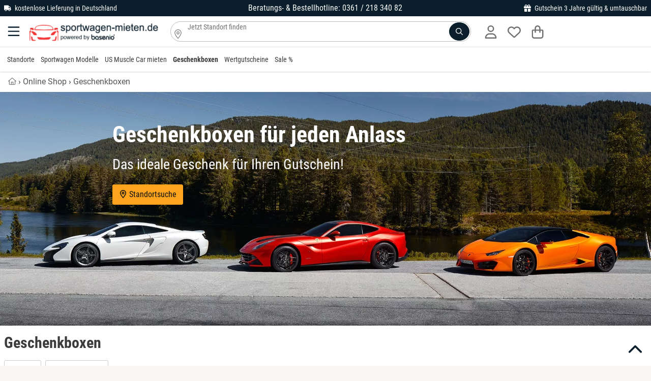

--- FILE ---
content_type: text/html; charset=utf-8
request_url: https://www.sportwagen-mieten.de/shop/geschenkboxen/
body_size: 29881
content:
<!DOCTYPE HTML><html lang='de-DE' dir='ltr' id='root' class=''><head prefix='og: http://ogp.me/ns#  product: http://ogp.me/ns/product#'>  <meta charset='UTF-8'/>  <title>Sportwagen mieten 🏎️ Geschenkboxen schon günstig kaufen</title>  <link rel='canonical' href='https://www.sportwagen-mieten.de/shop/geschenkboxen/'/><meta name='description' content='Geschenkboxen bei sportwagen-mieten.de >> Geschenkidee für jeden Anlass☑️ verschiedene Varianten☑️ ideal zum Verschenken schon günstig kaufen☑️!' /><meta name='viewport' content='width=device-width, initial-scale=1.0, minimum-scale=1.0, maximum-scale=5.0' /><!--suppress CssInvalidHtmlTagReference --><style>:root { --bg-body: #f9f7f6; --light-bg: #fff; --link_color: var(--dark-bg);}html,body,div,span,object,iframe,h1,h2,h3,h4,h5,h6,p,blockquote,pre,a,address,cite,code,del,dfn,em,img,ins,q,s,small,strike,strong,sub,sup,var,b,u,i,dl,dt,dd,ol,ul,li,fieldset,form,label,legend,table,caption,tbody,tfoot,thead,tr,th,td,article,aside,canvas,details,embed,figure,figcaption,footer,header,menu,nav,output,section,summary,time,mark,video { margin: 0; padding: 0; border: 0; font-size: 100%; text-transform: none; text-indent: 0; text-shadow: none; -webkit-appearance: none;}/* HTML5 display-role reset for older browsers */article,aside,details,figcaption,figure,footer,header,menu,nav,section,img,ul,picture,summary,blockquote { display: block;}html { scrollbar-gutter: stable;}ul { list-style: none;}blockquote,q { quotes: none; margin: 1em 40px;}blockquote:before,blockquote:after,q:before,q:after { content: '';}table { border-collapse: collapse; border-spacing: 0;}table tbody { width: 100%;}p,h1,h2,h3,h4,h5,h6 { font-style: normal; text-decoration: none; letter-spacing: 0; display: block; -webkit-margin-before: 0; -webkit-margin-after: 0; -webkit-margin-start: 0; -webkit-margin-end: 0;}button::-moz-focus-inner { border: 0; padding: 0;}em,.em,i,.i { font-style: italic;}li { display: list-item;}ol { display: block;}ol li { list-style-type: decimal;}button { color: #000;}select { color: #000;}.small { font-size: 0.8rem !important; line-height: 1rem !important;}.xs { font-size: 10px !important;}strong,b,.b { font-weight: bold !important;}.font_normal { font-weight: normal;}select,textarea,input { display: inline-block; font-weight: normal; text-decoration: none; font-family: inherit;}img { max-width: 100%; margin: auto; height: auto; min-height: 1px; max-height: 100%; content-visibility: auto;}iframe { max-width: 100%; margin: auto; min-height: 1px; max-height: 100%;}.hidden { display: none !important;}.block { display: block !important;}.inline { display: inline-block !important;}.i { font-style: italic !important;}.r { text-align: right !important;}.l { text-align: left !important;}.c { text-align: center !important;}.cIL { left: 50%; transform: translateX(-50%);}.j { text-align: justify !important;}.fL { float: left !important;}.fR { float: right !important;}.vT { vertical-align: top !important;}.vM { vertical-align: middle !important;}.vB { vertical-align: bottom !important;}.clear { clear: both !important;}.one_line,.noWrap { white-space: nowrap;}.one_line { overflow: hidden; text-overflow: ellipsis;}.pointer { cursor: pointer !important;}.no_pointer { cursor: default !important;}.no_bold { font-weight: normal;}/*CL-GRID */.grid-wrapper { width: 100%;}.grid-wrapper:after { content: ''; display: table; clear: both;}.grid-1-1,.grid-1-2,.grid-1-3,.grid-2-3,.grid-1-4,.grid-1-5,.grid-2-5,.grid-3-5,.grid-4-5,.grid-1-6,.grid-1-7,.grid-2-7,.grid-3-7,.grid-3-8,.grid-5-8,.grid-1-10,.grid-3-10 { float: left; min-height: 1px;}.grid-1-1 { width: 100%;}.grid-1-2 { width: 50%;}.grid-1-3 { width: 33.3333%;}.grid-2-3 { width: 66.6667%;}.grid-1-4 { width: 25%;}.grid-1-5 { width: 20%;}.grid-2-5 { width: 40%;}.grid-3-5 { width: 60%;}.grid-4-5 { width: 80%;}.grid-1-6 { width: 16.6667%;}.grid-1-7 { width: 14.2857%;}.grid-2-7 { width: 28.5714%;}.grid-3-7 { width: 42.8571%;}.grid-3-8 { width: 37.5%;}.grid-5-8 { width: 62.5%;}.grid-1-10 { width: 10%;}.grid-3-10 { width: 30%;}@media (max-width: 900px) { .grid-at-900-1-1 { width: 100%; } .grid-at-900-1-2 { width: 50%; }}/*OLD MARGINS */.mL0,.mA0 { margin-left: 0 !important;}.mR0,.mA0 { margin-right: 0 !important;}.mT0,.mV0,.mA0 { margin-top: 0 !important;}.mB0,.mV0,.mA0 { margin-bottom: 0 !important;}.pL0,.pA0 { padding-left: 0 !important;}.pR0,.pA0 { padding-right: 0 !important;}.pT0,.pA0 { padding-top: 0 !important;}.pB0,.pA0 { padding-bottom: 0 !important;}.pV0 { padding-top: 0 !important; padding-bottom: 0 !important;}.pB64 { padding-bottom: 64px;}.pH64 { padding: 0 64px;}.pL80 { padding-left: 80px;}.pL24 { padding-left: 24px;}.min_h100 { min-height: 100px;}/* flexbox */.variation_table_wrap { max-height: 338px;}.flex { display: flex; width: 100%;}.direction_row { flex-direction: row; align-items: stretch; flex-wrap: wrap;}.direction_column { flex-direction: column;}.editable .row > .col,.editable .row_1920 > .col { border: 1px dashed #bababa;}.product_list_normal { display: grid; grid-template-columns: repeat(auto-fill, minmax(250px, 1fr)); gap: 16px; justify-items: stretch;}.product_list_normal .product_title { overflow: hidden; max-height: 2.6em;}.product_list_normal .price_old { display: block;}.product_list_normal.vertical { grid-template-columns: repeat(auto-fill, minmax(160px, 1fr));}.product_list_normal.vertical .font_26 { font-size: 14px;}.product_list_normal.vertical .brand { font-size: 11px;}.product_list_normal.vertical .wrapper_price { left: 0; right: unset;}.product_list_normal.vertical .wrapper_price .r { text-align: left !important;}.grid_gallery { display: grid; grid-template-columns: repeat(auto-fill, minmax(190px, 1fr)); gap: 16px; justify-items: stretch;}.grid_modifications { display: grid; grid-template-columns: repeat(auto-fill, minmax(150px, 1fr)); gap: 8px; justify-items: stretch;}/*NEW 12-col GRID */.row,.row_640,.row_1024,.row_1920,.row_nowrap { display: flex; gap: 8px; margin: 0 auto; width: 100%;}.row,.row_nowrap { max-width: 1280px;}.row_640 { max-width: 656px;}.row_1024 { max-width: 1040px;}.row_1920 { max-width: 1920px;}.row_nowrap { flex-wrap: nowrap;}.col_static { flex: 1;}.col { flex-basis: 0; flex-grow: 1; max-width: 100%;}.col_1 { flex: 0 1 8.3333%; overflow: hidden;}.col_2 { flex: 0 1 16.6667%; overflow: hidden;}.col_3 { flex: 0 1 25%; overflow: hidden;}.col_4 { flex: 0 1 33.3333%; overflow: hidden;}.col_5 { flex: 0 1 41.6667%; overflow: hidden;}.col_6 { flex: 0 1 50%; overflow: hidden;}.col_7 { flex: 0 1 58.3333%; overflow: hidden;}.col_8 { flex: 0 1 66.6667%; overflow: hidden;}.col_9 { flex: 0 1 75%; overflow: hidden;}.col_10 { flex: 0 1 83.3333%; overflow: hidden;}.col_11 { flex: 0 1 91.6667%; overflow: hidden;}.col_auto { flex: 1 1 auto;}@media (max-width: 900px) { .row, .row_640, .row_1024, .row_1920 { flex-wrap: wrap; } .row > .col, .row_640 > .col, .row_1024 > .col, .row_1920 > .col, .row > .col_1, .row_640 > .col_1, .row_1024 > .col_1, .row_1920 > .col_1, .row > .col_2, .row_640 > .col_2, .row_1024 > .col_2, .row_1920 > .col_2, .row > .col_3, .row_640 > .col_3, .row_1024 > .col_3, .row_1920 > .col_3, .row > .col_4, .row_640 > .col_4, .row_1024 > .col_4, .row_1920 > .col_4, .row > .col_5, .row_640 > .col_5, .row_1024 > .col_5, .row_1920 > .col_5, .row > .col_6, .row_640 > .col_6, .row_1024 > .col_6, .row_1920 > .col_6, .row > .col_7, .row_640 > .col_7, .row_1024 > .col_7, .row_1920 > .col_7, .row > .col_8, .row_640 > .col_8, .row_1024 > .col_8, .row_1920 > .col_8, .row > .col_9, .row_640 > .col_9, .row_1024 > .col_9, .row_1920 > .col_9, .row > .col_10, .row_640 > .col_10, .row_1024 > .col_10, .row_1920 > .col_10, .row > .col_11, .row_640 > .col_11, .row_1024 > .col_11, .row_1920 > .col_11 { flex: 0 0 100%; }}.mW0 { min-width: 0;}.gap0 { gap: 0;}.gap2 { gap: 2px;}.gap8 { gap: 8px;}.gap16 { gap: 16px;}.gap24 { gap: 24px;}.gap32 { gap: 32px;}.gap60 { gap: 60px;}.do_wrap { flex-wrap: wrap;}.basis6 { flex-basis: 249px;}.basis46 { flex-basis: 46px;}.basis200 { flex-basis: 160px; flex-shrink: 0;}.basis252 { flex-basis: 252px; flex-shrink: 0;}.grid { display: grid;}.grid-cols-2 { grid-template-columns: repeat(2, minmax(0, 1fr));}.grid-cols-3 { grid-template-columns: repeat(3, minmax(0, 1fr));}@font-face { font-family: 'Roboto'; font-style: normal; font-weight: 400; font-display: swap; src: url('/font/roboto-v20-latin-regular.woff2') format('woff2');}@font-face { font-family: 'Roboto Condensed'; font-style: normal; font-weight: 400; font-display: swap; src: url('/font/roboto-condensed-v25-latin-regular.woff2') format('woff2');}@font-face { font-family: 'Roboto Condensed'; font-style: normal; font-weight: 700; font-display: swap; src: url('/font/roboto-condensed-v25-latin-700.woff2') format('woff2');}html { width: 100%; scroll-padding-top: calc(60px + 15px);}.no_scroll { overflow-y: scroll; position: fixed;}*,*:before,*:after { box-sizing: border-box;}body { overflow-x: hidden; line-height: 1; font-size: 16px; font-family: "Roboto", sans-serif; font-weight: normal; color: var(--text-color); background: var(--bg-body); position: relative; -webkit-text-size-adjust: none; -webkit-font-smoothing: antialiased;}body.voucher,body.shop,.condensed { font-family: "Roboto Condensed", sans-serif;}.condensed-light { font-family: "Roboto Condensed", sans-serif; font-weight: 300 !important;}.fa-stack { display: inline-block; height: 2em; line-height: 2em; position: relative; vertical-align: middle; width: 2.5em;}.fa-stack-1x,.fa-stack-2x { left: 0; position: absolute; text-align: center; width: 100%;}.fa-stack-1x { line-height: inherit;}.fa-stack-2x { font-size: 2em;}.svg-inline--fa { display: inline !important; align-self: center; height: 1em; overflow: visible; vertical-align: -0.125em; margin: 0 0.3em; width: 1em; fill: currentColor;}.grey_svg { color: #555555;}.fa_facebook-square { fill: #3b5998; background-image: linear-gradient(to bottom, transparent 20%, white 20%, white 93%, transparent 93%); background-size: 55%; background-position: 70% 0; background-repeat: no-repeat;}/** lazysizes */.wa { width: auto !important;}a[rel=noopener] img { width: auto;}/** Grid */.grid-wrapper { max-width: 1280px; margin: 0 auto;}.error,.info,.notice,.alert_box.success { border: 1px solid #ddd; padding: 16px 8px 16px 55px; margin: 16px 0; position: relative; color: #000; line-height: 1.3em; box-shadow: none;}.alert_box-large { border: 1px solid #ffeeba; background: #fff3cd; line-height: 1.3em; box-shadow: none;}.alert_box-large .icon_box { color: #856404;}.uppercase { text-transform: uppercase;}.error { background-color: #F9E5E6; border-color: #FAD2D3;}.info { background-color: #fff3cd; border-color: #ffdb6d;}.success { background-color: #f8f8f8; border-color: #23a800;}.alert_box .icon_box { font-size: 25px; position: absolute; top: 0; left: 0; margin: 0; padding: 10px; height: 100%;}.alert_box.error .icon_box { color: #F02932; background: #FAD2D3;}.alert_box.success .icon_box { color: #23a800; background: #DFF2BF;}.alert_box.info .icon_box { color: #856404; background: #ffdb6d;}.opacity_50 { opacity: 0.5;}.opacity_80 { opacity: 0.8;}p { font-size: 1rem; line-height: 1.65em; white-space: normal;}.ul { list-style: initial; margin-left: 20px;}.h1 { color: #767676; font-size: 14px; line-height: 1rem; font-weight: normal;}.h2 { font-weight: normal; font-size: 1.5rem; line-height: 110%; margin: 16px 0; display: block;}.h1-large,h3,.h3,.mce-edit-focus.editable span.h3 { display: block; font-weight: bold; font-size: 20px; line-height: 24px; margin: 8px 0 16px 0; word-break: normal;}h3,.h3,.mce-edit-focus.editable span.h3 { color: var(--link_color);}.white .editable,.bg_dark .editable { color: black;}.editable h4 { color: blue;}h4,.h4 { display: block; font-weight: bold; font-size: 1rem; line-height: 1.65rem;}article ol > li,article ul > li { margin-bottom: 0.3em;}a { transition: color 0.2s; text-decoration: none; color: var(--link_color);}a:hover { cursor: pointer; text-decoration: underline;}.list.check_list .item { list-style-type: none; margin-bottom: 1em; margin-left: 1.5em; position: relative;}.list.check_list .item:before { content: "\2714"; position: absolute; left: -20px;}/* ARTICLE */.wrap-article p { margin-bottom: 8px; min-height: 16px;}.wrap-article table p { margin: 4px 0;}.wrap-article ul,.list-disc { list-style: disc;}.wrap-article ul li,.wrap-article ol li { margin-bottom: 8px; margin-left: 20px; line-height: 1.65rem;}.list-disc li { margin-left: 20px; line-height: 1.65rem;}.clean-table,.clean-table tr,.clean-table td { border: 0; background: #fff;}.wrap-article table { margin: 16px 0; width: 100%;}.wrap-article table td,.wrap-article table th { border: solid 1px #ddd; padding: 8px;}/* SIDEBAR FRAGE TABS */.anchor { position: absolute; margin-top: -125px;}.underline { text-decoration: underline;}.black-borders td,.black-borders { border: solid 1px #ddd;}.border_black { border: solid 1px #1a1a1a;}.border_dark { border: solid 1px var(--dark-bg);}.border_black_2x { border: solid 2px #1a1a1a;}.border_green_2x { border: solid 2px #23a800;}hr { clear: both; border: none; border-bottom: 1px solid #E3E1E1;}.grey_text,.underline.grey_text { color: #707070;}.dark-grey,.dark-grey:after,.dark-grey:before,a.dark-grey { color: #565656;}.dark-grey-bg { background: #565656 !important; color: white !important;}.body-bg { background: var(--bg-body) !important;}.grey-9,.grey-9:after,.grey-9:before,a.grey-9 { color: #999999;}.light-black { color: #3B3B39;}.border_light_black { border: 1px solid #3B3B39;}.border_grey { border: 1px solid #ccc;}.border_primary { border: 1px solid var(--dark-bg);}.gold { color: #F5AE0A;}.blue { color: #0084c2;}.red,.red:after,.red:before,a.red { color: #c80c39 !important;}.orange { color: #ff9818 !important;}.svg_map { fill: var(--dark-bg);}.svg_map:hover { fill: #FF8E3D;}.svg_map_wrapper { max-height: 380px;}.add-wishlist { z-index: 100; height: 25px; width: 25px;}.add-wishlist .svg-inline--fa { height: 25px; width: 25px;}.add-wishlist .fa-stack-1x:first-child { width: 22px; left: 1px;}/*products slider */.slider_products_container .add-wishlist { display: none !important;}.slider_products_container .price_old { display: block; font-size: 14px; margin-top: 4px;}.slider_products_container::after { content: ''; padding-right: 16px;}.slider_products { scrollbar-width: none; overflow-x: scroll; scroll-behavior: smooth; scroll-snap-type: x mandatory;}.slider_products .product_normal { flex-basis: 278px; flex-shrink: 0; margin: 8px; white-space: normal; scroll-snap-align: center;}.price_old { font-size: 16px;}.teaser_controls .svg-inline--fa,.swiper-button-prev .svg-inline--fa,.swiper-button-next .svg-inline--fa { width: 40px; height: 40px; padding: 8px; speak: none; color: #1a1a1a; position: relative; top: calc(50% - 20px); background: white;}.border-top { border-top: 1px solid #E3E1E1;}.border_left_dropdown { border-left: 1px solid #E3E1E1; margin-left: 14px;}.border_bottom { border-bottom: 1px solid #E3E1E1;}.border_2x { border-width: 2px;}.border_bottom:last-child { border-bottom: none;}.start .breadcrumb { display: none;}/** * LightBox**/.close_fullscreen { display: block; position: fixed; top: 25px; right: 25px; font-size: 2.5rem; color: #999; z-index: 100; border: none; background: none; cursor: pointer; content: "\00d7";}.close_fullscreen:hover { color: #fff;}#lightbox { display: none;}.lightbox_on { position: fixed; overflow-y: scroll;}.lightbox_on #lightbox { position: fixed; width: 100%; height: 100%; top: 0; left: 0; z-index: 100001; overflow: auto; background: rgba(0, 0, 0, 0.4); padding: 16px; display: flex; justify-content: center; align-items: center;}.lightbox_on #lightbox_content { min-height: 200px; position: relative; width: 800px; background: #fff; border: 1px solid #ddd; border-radius: 2px; padding: 16px; margin: auto;}.lightbox-voucher-custom { margin-bottom: 66px !important;}#voucher-custom-form { position: absolute; right: 39px; top: 16px; width: 300px; z-index: 100;}/* LIST */.list.article-list { list-style: none; margin: 0; padding: 0;}.list.article-list > .item { display: inline-block; vertical-align: top; margin-bottom: 25px;}.list.article-list > .item .top { /*color: #333;*/ word-break: normal;}.list.article-list > .item .top > .category,.list.article-list > .item .top > .date { font-size: 0.9em; color: #aaa; text-transform: uppercase; margin: 10px 0 3px 0;}.list.article-list > .item .top > .title { font-size: 1.1em; line-height: 1.3em; margin-top: 0;}.list.article-list > .item:hover .top > .title { color: #0277BD; text-decoration: underline;}.box.list.article-list { padding: 16px;}.autocomplete_suggestion { position: absolute; background: #fff;}.autocomplete_val { overflow: hidden; text-overflow: ellipsis; white-space: nowrap;}.autocomplete.pL32 { padding-left: 32px !important;}.map_wrap .t_18 { top: 12px; left: -28px; font-size: 24px;}.map_wrap .element .user-interaction { height: 56px;}.map_wrap .element.pA0 .icon_label { left: 34px;}/* FOOTER */#footer { overflow: hidden; min-height: 65px; width: 100%; z-index: 10;}#footer a.block_900 { text-decoration: underline;}#footer #to-top { bottom: 16px; right: 16px; cursor: pointer; position: fixed;}.scrolled #footer #to-top { display: block;}.list { margin-left: 0; padding: 0; list-style: none; line-height: 1.65rem;}.list.link_list { columns: 3; line-height: 1.1rem;}.list.link_list_6 { columns: 6;}.list_2col,.list.list_2col { columns: 2;}.list_4col { columns: 4;}.list_admin { margin-left: 0; padding: 0; list-style: none; line-height: 1rem;}.list_admin li { padding: 5px 0;}.maxWidth { width: 100% !important;}.element .user-interaction[disabled] { color: #777; cursor: not-allowed;}.wrap-global-message { background: rgba(0, 0, 0, 0.2); height: auto; position: fixed; width: 100%; z-index: 10000;}#global-message { margin: 10px auto; padding: 20px 0;}.wrap-global-message #global-message:empty { display: none;}/*Maps*/.map { height: 400px;}.hide_empty:empty { display: none !important;}/*TODO: tinymce styles */.editable.mce-content-body * a:not(.btn) { color: #23a800;}table.alias th { padding: 10px;}table.alias td { vertical-align: middle;}table.alias .clForm .element { margin-bottom: 5px;}.no_hover:hover { background-color: inherit !important; text-decoration: none;}.no_deco_hover:hover { text-decoration: none;}.bB2green { border-bottom: 2px solid #23a800;}.bBDotted { border-bottom: 1px dotted #ccc;}.h100 { height: 100%;}.w50 { width: 50% !important;}.w80 { width: 80%;}.w90 { width: 90%;}.w95 { width: 95%;}.w100 { width: 100% !important;}table.w100 { display: table !important; max-width: initial !important;}table.maxW360 { max-width: 360px !important;}.absBL { position: absolute !important; bottom: 0; left: 0;}.absBR { position: absolute; bottom: 0; right: 0;}.absT { position: absolute; top: 0; left: 0; right: 0;}.absTL { position: absolute; top: 0; left: 0;}.absTR { position: absolute; top: 0; right: 0;}.absR { position: absolute; right: 0;}.absVcenter { position: absolute; top: 50%; transform: translateY(-50%);}.justify,.flex_justify { justify-content: space-between;}.reference_separator:after { content: '-'; position: absolute; top: calc(50% - 8px); right: -2px; font-weight: bold;}.lHn { line-height: normal;}.rel { position: relative !important;}.posTL { top: 0 !important; left: 0 !important;}.green { color: #23a800;}.color_primary,#footer .bg_dark .white a.color_primary { color: var(--dark-bg) !important;}.bg_dark .wrapper_fade .color_primary { color: white !important;}.wrapper_fw { width: 100%;}#section { opacity: 1; transition: opacity 0.2s ease-out; min-height: 50vh; padding-bottom: 64px;}#section.fog { opacity: 0.3;}.fog #header,.fog #section,.fog #footer { opacity: 0.3;}.flex_center,.flex_Vcenter { display: flex; align-items: center;}.flex_center { justify-content: center;}.flex_start { justify-content: start;}.flex_end { justify-content: end;}/*************************************************************************************** * new Margins****************************************************************************************/.maxW { max-width: 100% !important;}.maxW136 { max-width: 136px;}.maxW180 { width: 100%; max-width: 180px;}.maxW240 { max-width: 240px;}.maxW300 { max-width: 300px;}.maxW360 { max-width: 360px;}.maxW500 { max-width: 500px;}.maxW640 { max-width: 640px;}.maxH3_5em { max-height: 3.5em;}.maxH100 { max-height: 104px;}.maxH128 { max-height: 128px;}.last-no-border:last-child { border: none;}.shadow { box-shadow: 0 3px 6px #00000029;}.shadow_large { box-shadow: 0 12px 20px #00000029;}.shadow_hover:hover { box-shadow: 0 8px 16px rgba(0, 22, 63, 0.1); text-decoration: none;}.hover_grey_bg:hover { background-color: #f5f5f5;}.hover_border_black:hover { border-color: #1a1a1a;}.no_overflow { overflow: hidden;}.overflow_show { overflow: visible;}.overflow_auto { overflow-x: auto;}.overflow_force { overflow-wrap: break-word;}.shadow_bottom { box-shadow: 0 1px 3px #00000029;}/*Box*/.box_white { padding: 8px; background-color: #fff; color: #10100f;}.bg_opt_white { padding: 16px; background: var(--light-bg);}.box .label,.box_white .label { font-size: 21px; padding: 8px 0; width: 100%; color: #10100f; margin-bottom: 16px; font-weight: bold;}.no_border { border: none !important; outline: none;}/**contact */.img_wrap_contact { border-radius: 50%; width: 104px; height: 104px; overflow: hidden; border: 2px solid #fff;}.bR50 { border-radius: 50%;}.phone-box { color: #F9F9F9; background: var(--dark-bg); border-radius: 3px; padding: 4px;}/** * LightBox**/#clLB { height: 100%; left: 0; position: fixed; top: 0; width: 100%; z-index: 100000; display: none;}#clLB > .bg { background-color: rgba(0, 0, 0, 0.4); width: 100%; height: 100%; position: fixed; outline: none; overflow: scroll; display: flex; padding: 16px;}#clLB > .bg > .content { max-width: 1080px; min-width: 270px; width: 100%; background: white; margin: auto; padding: 16px; position: relative;}body.clLB { overflow: hidden;}body.clLB #clLB { display: block;}.lightbox { position: fixed; inset: 0; background: rgba(0, 0, 0, 0.5); z-index: 1000; overflow: hidden; overscroll-behavior: contain;}/** backgrounds */.bg_green { background-color: #23A800 !important; color: #fff;}.bg_grey { background: #f5f3f1 !important;}.bg_red { background: #c80c39 !important;}.bg_dark { background: var(--dark-bg) !important; color: #fff;}.bg_orange { background: #ff9818 !important;}.bg_light,.bg_light .wrap-article { background: var(--light-bg);}.bg_light_opacity80 { background-color: rgba(232, 237, 212, 0.8); color: #000;}.bg_white,.wrap-article.bg_white,.bg_forced_white { background: #fff !important;}.bg_white_opacity_50 { background-color: #FFFFFF50;}.bg_f2 { background: #F2F2F2;}.bg_light_grey { background: #F0EFEB;}.filter-content { position: fixed; top: 0; left: 0; -webkit-transform: translateX(100%); transform: translateX(100%); transition: transform 330ms ease-out; width: 100%; height: 100%; overflow-y: auto; -webkit-overflow-scrolling: touch; z-index: 1000; white-space: normal;}.mWc30 { max-width: calc(100% - 30px);}input:-webkit-autofill::first-line { font-family: "Roboto", sans-serif !important; font-size: 1.2rem;}.bg_dark80 { background: rgba(0, 62, 31, 0.8);}table.accounting { margin: 0 auto;}table.accounting td { padding: 8px; text-align: right;}.polygon_divider { width: 136px; height: 100%; left: -1px !important;}/*************************************************************************************** * Print Styles****************************************************************************************/@media print { #header, #footer, .breadcrumb, .clForm, form, input, select, textarea, button, .btn, .clipboard, .dropdown, .dropdown_trigger, #cancel_all, .highlight_row input[type="checkbox"], #to-top { display: none !important; } body { background: white; font-size: 12pt; } #section { padding: 0; } .row { page-break-inside: avoid; } a { text-decoration: none; color: inherit; } a[href]:after { content: none; }}/**colors */.white,.white a { color: #fff !important;}strong > a { font-weight: bold;}.grey,.grey:after,.grey:before,a.grey { color: #767676 !important;}.grey_light,.black.grey_light { color: #C1BFBA !important;}.detail_ship_icon { color: var(--link_color);}.btn_link { background: none !important; border: none !important; padding: 0 !important; font: inherit; cursor: pointer; outline: inherit;}.head_titles { padding: 0 2px;}/*sizes */.font-1 { font-size: 1rem !important;}.font_9 { font-size: 9px;}.font_10 { font-size: 10px;}.font_12 { font-size: 12px;}.font_14 { font-size: 14px;}.font_15 { font-size: 15px;}.font_16 { font-size: 16px;}.font24 { font-size: 24px; line-height: 32px;}.font32 { font-size: 32px; line-height: 43px;}.font44 { font-size: 44px; line-height: 52px;}.font_18,.btn.font_18,.h2.font_18 { font-size: 18px;}.font_20,.btn.font_20 { font-size: 20px;}.font_22 { font-size: 22px;}.font_24 { font-size: 24px;}.font_26 { font-size: 26px;}.font_28 { font-size: 28px;}.font_30 { font-size: 30px;}.font_32 { font-size: 32px !important;}.font_36 { font-size: 36px !important;}.font_40 { font-size: 40px; line-height: 1.3em;}.font_44 { font-size: 44px;}.font_48 { font-size: 48px;}.font_64 { font-size: 64px;}.font_68 { font-size: 68px;}.font_80 { font-size: 80px;}.Lh1 { line-height: 1rem !important;}.Lh110 { line-height: 1.1;}.Lh120 { line-height: 1.2;}.Lh130 { line-height: 1.3 !important;}.Lh140 { line-height: 1.4 !important;}.Lh150 { line-height: 1.5 !important;}.Lh160 { line-height: 1.6 !important;}.Lh170 { line-height: 1.7 !important;}.Lh180 { line-height: 1.8 !important;}.Lh200 { line-height: 2;}.Lh24 { line-height: 24px;}.Lh28 { line-height: 28px;}.Lh32 { line-height: 32px;}.Lh38 { line-height: 38px !important;}.Lh48 { line-height: 48px !important;}.Lh_input { height: 3rem !important;}.Lh_btn,.Lh_btn p { line-height: 32px !important;}.black,.black .green { color: var(--text-color) !important;}a.no_deco:hover { text-decoration: none !important;}/*icons */.check-after:after { content: "✓"; color: #23a800; display: inline-block; font-weight: bold; font-size: 18px; vertical-align: -0.125em; margin-left: 8px; opacity: 0; transition: opacity 0.3s ease-out;}.check-after-visible:after { opacity: 1; transition: none;}.text-color,.color_text,.text-color .breadcrumb ol li { color: #2D2827;}.line_through { text-decoration: line-through;}.add-wishlist.active .white { color: red !important;}.add-wishlist.active .grey_text { color: white !important;}.more_detail { padding-left: 20px;}.check_list li { list-style: none; margin-left: 0 !important; margin-bottom: 0 !important; padding-left: 20px; position: relative;}.li_pV4 li { padding-top: 4px; padding-bottom: 4px;}.li_pV8 li { padding-top: 8px; padding-bottom: 8px;}.check_list li:before { content: '✓'; font-weight: bold; font-size: 20px; line-height: 16px; position: absolute; left: 0; color: #23a800;}.check_list.color_primary li:before { color: var(--dark-bg);}.check_list.black li:before { color: black;}.w2em { width: 2em;}.w200px { width: 200px;}.w278px { width: 278px;}.mW42 { max-width: 42px;}.mW360 { max-width: 360px; min-width: 270px;}.mW468 { max-width: 468px;}.mW624 { max-width: 624px !important; min-width: 270px !important;}.usp_headline { color: var(--dark-bg); font-size: 20px; margin-bottom: 5px;}#footer .usp_headline { color: white;}</style><link rel='stylesheet' href='/file/css/509!subshop_mmenu!global!subshop_sportwagen-mieten.css'><link rel='preload' type='font/woff2' as='font' href='/font/roboto-v20-latin-regular.woff2' crossorigin='anonymous'><link rel='preload' type='font/woff2' as='font' href='/font/roboto-condensed-v25-latin-regular.woff2' crossorigin='anonymous'><link rel='preload' type='font/woff2' as='font' href='/font/roboto-condensed-v25-latin-700.woff2' crossorigin='anonymous'><!--suppress CssInvalidHtmlTagReference --><style>@media (min-width: 901px) { .xs { font-size: 0.8rem !important; line-height: 1rem !important; } .font_9 { font-size: 10px; } #search_form { float: right; max-width: 100%; min-width: 570px; } .show_900, .hide_desktop { display: none; } .uppercase_desktop { text-transform: uppercase; } .border_left_desktop { border-left: 1px solid #E3E1E1; } .flex_sticky { position: sticky; top: 16px; align-self: flex-start; } #menu-wrapper, .variation_table_wrap { scrollbar-width: thin; } #menu-wrapper::-webkit-scrollbar, .variation_table_wrap::-webkit-scrollbar { width: 5px; } #menu-wrapper::-webkit-scrollbar-track, .variation_table_wrap::-webkit-scrollbar-track { background: #f1f1f1; } #menu-wrapper::-webkit-scrollbar-thumb, .variation_table_wrap::-webkit-scrollbar-thumb { background-color: #c1c1c1; border-radius: 20px; } .category-list, .category-list .body-bg { background: white !important; } .category-list .border_bottom { border-bottom: none !important; } .category-list .header-menu.pH16 { padding-right: 0 !important; padding-left: 0 !important; box-shadow: none; } .category-list .mobile-trigger { width: 40px; } .category-list .menu-link { width: calc(100% - 40px); } .revert_row_desktop { flex-direction: row-reverse; } .product_list_normal.vertical { grid-template-columns: repeat(auto-fill, minmax(280px, 1fr)); } .product_list_normal.vertical .img_wrap img { width: 100%; } .wrap-article table { height: auto !important; display: block !important; max-width: fit-content; overflow-x: auto !important; padding: 1px; } .wrapper_login { min-width: 330px; } .head_nav li { display: block; float: left; padding: 16px 6px; } .head_nav li:hover, .head_nav li:focus-within, .head_nav li.active { cursor: pointer; z-index: 50; } .head_nav li .wrapper_fw { visibility: hidden; opacity: 0; transition: opacity 130ms ease-out; min-width: 5rem; position: absolute; margin-top: 16px; left: 0; display: block; width: 100%; } .head_nav li:hover > .wrapper_fw, .head_nav li:focus-within > .wrapper_fw, .head_nav li .wrapper_fw:hover, .head_nav li .wrapper_fw:focus { visibility: visible; opacity: 1; } .head_nav .wrapper_fw li { min-width: 25%; padding: 16px; } .tox.tox-tinymce-inline { min-width: 638px; } .private #headerSection .wrapper_logo { display: none; }}@media (max-width: 900px) { .shop_product_detail #footer, .shop_checkout #footer { margin-bottom: 130px; } .row_reverse_900 { flex-direction: column-reverse; } .corner_ribbon { top: 8px; font-size: 15px; } .element.pA0_900.textelement label, .element.pA0_900.selectelement label { left: 10px; } .youtube_container .fa_youtube { font-size: 48px; } .vertical_scroll, .vertical_scroll_900 { overflow-x: scroll; -ms-overflow-style: none; } .vertical_scroll::-webkit-scrollbar, .vertical_scroll_900::-webkit-scrollbar { display: none; } .list_4col { columns: 3; } /*START */ .font_20_900 { font-size: 20px !important; } .font_22_900 { font-size: 22px; } .font_30_900 { font-size: 30px !important; } .font_64_900 { font-size: 64px; } .hide_900 { display: none !important; } /*fonts */ .font_1_900 { line-height: 1; font-size: 1rem; } .font_9_900 { font-size: 9px !important; } .font_11_900 { font-size: 11px !important; } .font_12_900 { font-size: 12px !important; } .font_14_900 { font-size: 14px; } .font_15_900 { font-size: 15px !important; } .font_16_900 { font-size: 16px; } .font_18_900 { font-size: 18px; } .font_24_900 { font-size: 24px !important; } .font_38_900 { font-size: 38px !important; } .font_normal_900 { font-weight: normal; } #headerSearch button:after { content: ''; } #headerSearch { padding-top: 13px; } .swap-slider > .mask { padding-bottom: 20px; } .shop .swap-slider > .mask { padding-bottom: 50px; /*in use*/ } #headerTop { display: none; } #section { padding-bottom: 16px; } figcaption { padding: 5px; } .wrap-article p iframe { margin-bottom: 1em; } .wrap-article-list .teaser .h2 { font-size: 1.4em; color: #000; font-weight: 700; } figure > img { height: inherit; } .swap-slider > .nav { text-align: center; width: 100%; } .w100_900 { width: 100% !important; } #voucher-custom-form .title { height: auto !important; } .lightbox-voucher-custom { margin-bottom: 0 !important; } .static_900 { position: static !important; } .shop_voucher_detail .breadcrumb, .shop_product_detail .breadcrumb { display: none; } /**VOUCHER START* todo: remove! */ .voucher-start .breadcrumb, .video #video_left, .video #video_right { display: none; } .voucher-h2 { font-size: 1.6rem; } .voucher .video .btn { width: 45%; font-size: 1rem; line-height: 2rem; left: 0; padding: 4px 5px; } .voucher .gift-voucher a { width: 130px; height: 130px; line-height: 130px; font-size: 2.4rem; margin: 0 auto; display: block; } .voucher .gift-box-wrapper { height: auto; margin-bottom: 0; } .voucher .voucher-audience .btn { font-size: 0.9rem; line-height: 1.5rem; } .voucher .voucher-audience .btn-wrapper { padding: 0 10px; } .voucher .voucher-audience .stock { padding-bottom: 0; height: auto; } /*new Menu 2019 */ .show-search #header { height: 120px; box-shadow: none; } #menu-wrapper { -webkit-transform: translateX(100%); transform: translateX(100%); width: 100vw; padding-bottom: 64px; } .login .svg-inline--fa { width: 20px; height: 20px; } .w100vw_900 { width: 100vw; } /*checkout */ .shop_checkout .h3 { font-size: 0.9rem; } .shop_checkout .h1-large { font-size: 1.2rem; line-height: 1.5rem; display: block; width: 100%; } .shop_checkout .shop-product .product-title { padding-left: calc(30% + 5px); } .shop_checkout #headerSection { height: 60px; } .shop_checkout #menu:after { line-height: 4rem; background: #F9F9F9; } .checkout-head .step_name { font-size: 0.9rem; } .grand-total { position: fixed; bottom: 64px; padding: 8px 8px 0; background: white; left: 0; width: 100%; z-index: 90; } .grand-total hr { display: none; } #footer .back-to-cart { display: block; width: 100%; text-align: center; margin: 1rem 0; } .sticky_bottom { position: fixed !important; bottom: 0; width: 100% !important; left: 0; z-index: 100; border-radius: 0 !important; line-height: 34px !important; font-size: 2rem !important; } .sticky_bottom_900 { position: fixed !important; bottom: 0; left: 0; width: 100% !important; z-index: 100; padding: 8px 0; background: white; height: 64px; } .checkout_footer { margin-bottom: 250px; padding: 0 5px; } /*LAYOUT */ .flex_justify_c_900 { justify-content: center; } .mT_neg32, .mT_neg64, .mT_neg100 { margin-top: 0; } .rel_900 { position: relative !important; top: 0; transform: unset; } .h100 { height: auto; } .h100.row_nowrap, .h100.teaser_controls { height: 100%; } .w50px_900 { width: 50px; } .mL0_900, .mA0_900 { margin-left: 0 !important; } .mA0_900, .mR0_900 { margin-right: 0 !important; } .mT0_900, .mV0_900, .mA0_900 { margin-top: 0 !important; } .mA0_900, .mB0_900, .mV0_900, .mA0_900 { margin-bottom: 0 !important; } .m0a_900 { margin: 0 auto !important; } .pL0_900, .pA0_900, .pH0_900 { padding-left: 0 !important; } .pR0_900, .pA0_900, .pH0_900 { padding-right: 0 !important; } .pT0_900, .pA0_900, .pV0_900 { padding-top: 0 !important; } .pB0_900, .pA0_900, .pV0_900 { padding-bottom: 0 !important; } .pL8_900 { padding-left: 8px !important; } .mR4_900 { margin-right: 4px !important; } .mT4_900 { margin-top: 4px !important; } .mA8_900 { margin: 8px; } .pV12_900 { padding: 12px 0; } .pV8_900_a a { padding: 8px 0; display: block; } .pR32_900 { padding-right: 32px; } .btn.btn_big { padding: 8px 10px; } .c_900 { text-align: center !important; } .l_900 { text-align: left !important; } img.c_900 { margin-right: auto !important; margin-left: auto !important; } .black_900 { color: #000 !important; } .show_900 { display: block !important; } .inline.show_900 { display: inline-block !important; } .shadowT_900 { box-shadow: 0 -3px 10px 1px rgba(0, 0, 0, 0.2); } .block_900 { display: block !important; } .swiper-button-next, .swiper-button-prev { display: none; } .close_fullscreen { top: 10px; right: 0; } /*shop product list */ .filter-content .overlay { width: 10%; } .filter-content .overlay_content { width: 90%; } #headerSearch { padding: 10px; box-shadow: 0 1px 3px #00000029; } .shop_voucher_activation .img_wrap { width: 164px; margin: 0 auto; } .shop_voucher_activation .alert_box { margin-top: 0; } .pB8_900 { padding-bottom: 8px; } .pH8_900 { padding-left: 8px; padding-right: 8px; } .pH16_900 { padding-left: 16px; padding-right: 16px; } .mB4_900 { margin-bottom: 4px; } .mB8_900, .mV8_900 { margin-bottom: 8px; } .mV8_900 { margin-top: 8px; } .col_reverse_900 { flex-direction: column-reverse; } .col_3_900 { flex: 0 1 25%; overflow: hidden; } .col_900 { flex-basis: 0; flex-grow: 1; max-width: 100%; } .col_6_900 { flex: 0 1 50%; overflow: hidden; } .pV8_900 { padding-top: 8px; padding-bottom: 8px; } .pT16_900 { padding-top: 16px; } .pB16_900 { padding-bottom: 16px; } .pA8_900 { padding: 8px; } .pR8_900 { padding-right: 8px !important; } .pA16_900 { padding: 16px; } .mT8_900 { margin-top: 8px; } .mT16_900, .mV16_900 { margin-top: 16px; } .mB16_900, .mV16_900 { margin-bottom: 16px; } .mT32_900, .mV32_900 { margin-top: 32px; } .mB32_900, .mV32_900 { margin-bottom: 32px; } .pT32_900, .pV32_900 { padding-top: 32px !important; } .pB32_900, .pV32_900 { padding-bottom: 32px !important; } .bg_white_900 { background: white; } .element > .tip, .wrap900 { white-space: initial; } .product_list_normal { grid-template-columns: repeat(auto-fill, minmax(160px, 1fr)); } .product_list_normal .product_title { font-size: 14px; } .gap0_900 { gap: 0; } .maxW180_900 { max-width: 180px; } .maxW360_900 { max-width: 360px; } .rotate_900 { transform: rotate(90deg); } .no_br br { display: none; } .list.link_list_6, .list.link_list { columns: 2; } table.grey-borders { height: auto !important; overflow-x: auto; max-width: 100%; display: block; } table.grey-borders td p, table.grey-borders td ul { white-space: nowrap; } .wa_900 { width: auto !important; } .paypal-button-text { font-size: 9px; } .amazonpay-button-view1 { grid-template-columns: 4% 0 6% 1fr 6% 10% 4%; } .invisible_900 { visibility: hidden; } .polygon_divider { width: 100%; height: 8vw; }}@media (max-width: 600px) { .voucher .shop-product-details table > tbody > tr > td, .voucher .shop-product-details colgroup col { width: 100% !important; display: block !important; } .shop-product-detail-left { padding-right: 0; } .shop-product-detail-right { padding-left: 0; border-left: none; } .wrap-article-list .label { font-size: 1.2em; line-height: 1.5em; font-weight: 700; } img.fL { float: none !important; } .wrap-article table, .wrap-article table.w100 { max-width: 100% !important; overflow-x: auto !important; display: block !important; }}</style><link rel='apple-touch-icon' sizes='180x180' href='/apple-touch-icon.png'><link rel='icon' type='image/png' sizes='32x32' href='/favicon-32x32.png'><link rel='manifest' href='/site.webmanifest'><script>  /* * Loading attribute polyfill - https://github.com/mfranzke/loading-attribute-polyfill * @license Copyright(c) 2019 by Maximilian Franzke */!function(e,t){"use strict";var a,r,n={rootMargin:"256px 0px",threshold:.01,lazyImage:'img[loading="lazy"]',lazyIframe:'iframe[loading="lazy"]'};"IntersectionObserver"in window&&(a=new IntersectionObserver(function(e,t){e.forEach(function(e){if(0!==e.intersectionRatio){var a=e.target;t.unobserve(a),c(a)}})},n)),r="requestAnimationFrame"in window?window.requestAnimationFrame:function(e){e()};var o="[data-uri]";function i(e,t){var r=e.querySelector(n.lazyImage+","+n.lazyIframe);void 0!==a?(function(e,t){e.dataset.lazySrc=e.getAttribute("src"),e.getAttribute("srcset")&&(e.dataset.lazySrcset=e.getAttribute("srcset")),e.setAttribute("src",t),e.removeAttribute("srcset"),a.observe(e)}(r,o),"picture"===t.tagName.toLowerCase()&&function(e,t){var r=document.createElement("source");r.setAttribute("srcset",t),r.dataset.lazyRemove=!0,e.insertBefore(r,e.firstChild);var n=e.querySelector("img");n&&a.observe(n)}(t,o)):r.setAttribute("lazyload",1)}function c(e){var t,a;"picture"===e.parentNode.tagName.toLowerCase()&&(t=e.parentNode,(a=t.querySelector("source[data-lazy-remove]"))&&t.removeChild(a)),e.dataset.lazySrcset&&(e.setAttribute("srcset",e.dataset.lazySrcset),delete e.dataset.lazySrcset),e.setAttribute("src",e.dataset.lazySrc),delete e.dataset.lazySrc}function s(){document.querySelectorAll("noscript."+e).forEach(function(e){var t=e.textContent||e.innerHTML,a=document.createElement("div");a.innerHTML=t;var r=e.parentNode;"loading"in HTMLImageElement.prototype&&"loading"in HTMLIFrameElement.prototype||i(a,r),r.replaceChild(a.firstElementChild,e)}),window.matchMedia("print").addListener(function(e){e.matches&&document.querySelectorAll(n.lazyImage+"[data-lazy-src],"+n.lazyIframe+"[data-lazy-src]").forEach(function(e){c(e)})})}/comp|inter/.test(document.readyState)?r(s):"addEventListener"in document?document.addEventListener("DOMContentLoaded",function(){r(s)}):document.attachEvent("onreadystatechange",function(){"complete"===document.readyState&&s()})}("loading-lazy");  var DEV = false;  </script></head><body itemscope itemtype='https://www.schema.org/WebPage' class='shop_list'>   <!--Font Awesome Pro 6.4.0 by @fontawesome - https://fontawesome.com    License - https://fontawesome.com/license (Commercial License)    -->    <svg style="display: none;"><symbol id="brands_youtube" viewBox="0 0 576 512"><path d="M549.655 124.083c-6.281-23.65-24.787-42.276-48.284-48.597C458.781 64 288 64 288 64S117.22 64 74.629 75.486c-23.497 6.322-42.003 24.947-48.284 48.597-11.412 42.867-11.412 132.305-11.412 132.305s0 89.438 11.412 132.305c6.281 23.65 24.787 41.5 48.284 47.821C117.22 448 288 448 288 448s170.78 0 213.371-11.486c23.497-6.321 42.003-24.171 48.284-47.821 11.412-42.867 11.412-132.305 11.412-132.305s0-89.438-11.412-132.305zm-317.51 213.508V175.185l142.739 81.205-142.739 81.201z"/></symbol><symbol id="light_arrow-right" viewBox="0 0 448 512"><path d="M443.3 267.3c6.2-6.2 6.2-16.4 0-22.6l-176-176c-6.2-6.2-16.4-6.2-22.6 0s-6.2 16.4 0 22.6L393.4 240 16 240c-8.8 0-16 7.2-16 16s7.2 16 16 16l377.4 0L244.7 420.7c-6.2 6.2-6.2 16.4 0 22.6s16.4 6.2 22.6 0l176-176z"/></symbol><symbol id="light_arrow-left" viewBox="0 0 448 512"><path d="M4.7 244.7c-6.2 6.2-6.2 16.4 0 22.6l176 176c6.2 6.2 16.4 6.2 22.6 0s6.2-16.4 0-22.6L54.6 272 432 272c8.8 0 16-7.2 16-16s-7.2-16-16-16L54.6 240 203.3 91.3c6.2-6.2 6.2-16.4 0-22.6s-16.4-6.2-22.6 0l-176 176z"/></symbol><symbol id="light_copy" viewBox="0 0 512 512"><path d="M448 352H288c-17.7 0-32-14.3-32-32V64c0-17.7 14.3-32 32-32H396.1c4.2 0 8.3 1.7 11.3 4.7l67.9 67.9c3 3 4.7 7.1 4.7 11.3V320c0 17.7-14.3 32-32 32zM497.9 81.9L430.1 14.1c-9-9-21.2-14.1-33.9-14.1H288c-35.3 0-64 28.7-64 64V320c0 35.3 28.7 64 64 64H448c35.3 0 64-28.7 64-64V115.9c0-12.7-5.1-24.9-14.1-33.9zM64 128c-35.3 0-64 28.7-64 64V448c0 35.3 28.7 64 64 64H224c35.3 0 64-28.7 64-64V416H256v32c0 17.7-14.3 32-32 32H64c-17.7 0-32-14.3-32-32V192c0-17.7 14.3-32 32-32H192V128H64z"/></symbol><symbol id="light_location-dot" viewBox="0 0 384 512"><path d="M352 192c0-88.4-71.6-160-160-160S32 103.6 32 192c0 15.6 5.4 37 16.6 63.4c10.9 25.9 26.2 54 43.6 82.1c34.1 55.3 74.4 108.2 99.9 140c25.4-31.8 65.8-84.7 99.9-140c17.3-28.1 32.7-56.3 43.6-82.1C346.6 229 352 207.6 352 192zm32 0c0 87.4-117 243-168.3 307.2c-12.3 15.3-35.1 15.3-47.4 0C117 435 0 279.4 0 192C0 86 86 0 192 0S384 86 384 192zm-240 0a48 48 0 1 0 96 0 48 48 0 1 0 -96 0zm48 80a80 80 0 1 1 0-160 80 80 0 1 1 0 160z"/></symbol><symbol id="light_pencil" viewBox="0 0 512 512"><path d="M395.8 39.6c9.4-9.4 24.6-9.4 33.9 0l42.6 42.6c9.4 9.4 9.4 24.6 0 33.9L417.6 171 341 94.4l54.8-54.8zM318.4 117L395 193.6l-219 219V400c0-8.8-7.2-16-16-16H128V352c0-8.8-7.2-16-16-16H99.4l219-219zM66.9 379.5c1.2-4 2.7-7.9 4.7-11.5H96v32c0 8.8 7.2 16 16 16h32v24.4c-3.7 1.9-7.5 3.5-11.6 4.7L39.6 472.4l27.3-92.8zM452.4 17c-21.9-21.9-57.3-21.9-79.2 0L60.4 329.7c-11.4 11.4-19.7 25.4-24.2 40.8L.7 491.5c-1.7 5.6-.1 11.7 4 15.8s10.2 5.7 15.8 4l121-35.6c15.4-4.5 29.4-12.9 40.8-24.2L495 138.8c21.9-21.9 21.9-57.3 0-79.2L452.4 17zM331.3 202.7c6.2-6.2 6.2-16.4 0-22.6s-16.4-6.2-22.6 0l-128 128c-6.2 6.2-6.2 16.4 0 22.6s16.4 6.2 22.6 0l128-128z"/></symbol><symbol id="light_xmark" viewBox="0 0 384 512"><path d="M324.5 411.1c6.2 6.2 16.4 6.2 22.6 0s6.2-16.4 0-22.6L214.6 256 347.1 123.5c6.2-6.2 6.2-16.4 0-22.6s-16.4-6.2-22.6 0L192 233.4 59.5 100.9c-6.2-6.2-16.4-6.2-22.6 0s-6.2 16.4 0 22.6L169.4 256 36.9 388.5c-6.2 6.2-6.2 16.4 0 22.6s16.4 6.2 22.6 0L192 278.6 324.5 411.1z"/></symbol><symbol id="light_house" viewBox="0 0 576 512"><path d="M298.6 4c-6-5.3-15.1-5.3-21.2 0L5.4 244c-6.6 5.8-7.3 16-1.4 22.6s16 7.3 22.6 1.4L64 235V432c0 44.2 35.8 80 80 80H432c44.2 0 80-35.8 80-80V235l37.4 33c6.6 5.8 16.7 5.2 22.6-1.4s5.2-16.7-1.4-22.6L298.6 4zM96 432V206.7L288 37.3 480 206.7V432c0 26.5-21.5 48-48 48H368V320c0-17.7-14.3-32-32-32H240c-17.7 0-32 14.3-32 32V480H144c-26.5 0-48-21.5-48-48zm144 48V320h96V480H240z"/></symbol><symbol id="solid_location-dot" viewBox="0 0 384 512"><path d="M215.7 499.2C267 435 384 279.4 384 192C384 86 298 0 192 0S0 86 0 192c0 87.4 117 243 168.3 307.2c12.3 15.3 35.1 15.3 47.4 0zM192 128a64 64 0 1 1 0 128 64 64 0 1 1 0-128z"/></symbol><symbol id="solid_star" viewBox="0 0 576 512"><path d="M316.9 18C311.6 7 300.4 0 288.1 0s-23.4 7-28.8 18L195 150.3 51.4 171.5c-12 1.8-22 10.2-25.7 21.7s-.7 24.2 7.9 32.7L137.8 329 113.2 474.7c-2 12 3 24.2 12.9 31.3s23 8 33.8 2.3l128.3-68.5 128.3 68.5c10.8 5.7 23.9 4.9 33.8-2.3s14.9-19.3 12.9-31.3L438.5 329 542.7 225.9c8.6-8.5 11.7-21.2 7.9-32.7s-13.7-19.9-25.7-21.7L381.2 150.3 316.9 18z"/></symbol><symbol id="solid_badge-check" viewBox="0 0 512 512"><path d="M256 0c36.8 0 68.8 20.7 84.9 51.1C373.8 41 411 49 437 75s34 63.3 23.9 96.1C491.3 187.2 512 219.2 512 256s-20.7 68.8-51.1 84.9C471 373.8 463 411 437 437s-63.3 34-96.1 23.9C324.8 491.3 292.8 512 256 512s-68.8-20.7-84.9-51.1C138.2 471 101 463 75 437s-34-63.3-23.9-96.1C20.7 324.8 0 292.8 0 256s20.7-68.8 51.1-84.9C41 138.2 49 101 75 75s63.3-34 96.1-23.9C187.2 20.7 219.2 0 256 0zM369 209c9.4-9.4 9.4-24.6 0-33.9s-24.6-9.4-33.9 0l-111 111-47-47c-9.4-9.4-24.6-9.4-33.9 0s-9.4 24.6 0 33.9l64 64c9.4 9.4 24.6 9.4 33.9 0L369 209z"/></symbol><symbol id="solid_phone-flip" viewBox="0 0 512 512"><path d="M347.1 24.6c7.7-18.6 28-28.5 47.4-23.2l88 24C499.9 30.2 512 46 512 64c0 247.4-200.6 448-448 448c-18 0-33.8-12.1-38.6-29.5l-24-88c-5.3-19.4 4.6-39.7 23.2-47.4l96-40c16.3-6.8 35.2-2.1 46.3 11.6L207.3 368c70.4-33.3 127.4-90.3 160.7-160.7L318.7 167c-13.7-11.2-18.4-30-11.6-46.3l40-96z"/></symbol><symbol id="solid_arrow-right" viewBox="0 0 448 512"><path d="M438.6 278.6c12.5-12.5 12.5-32.8 0-45.3l-160-160c-12.5-12.5-32.8-12.5-45.3 0s-12.5 32.8 0 45.3L338.8 224 32 224c-17.7 0-32 14.3-32 32s14.3 32 32 32l306.7 0L233.4 393.4c-12.5 12.5-12.5 32.8 0 45.3s32.8 12.5 45.3 0l160-160z"/></symbol><symbol id="solid_gift" viewBox="0 0 512 512"><path d="M190.5 68.8L225.3 128H224 152c-22.1 0-40-17.9-40-40s17.9-40 40-40h2.2c14.9 0 28.8 7.9 36.3 20.8zM64 88c0 14.4 3.5 28 9.6 40H32c-17.7 0-32 14.3-32 32v64c0 17.7 14.3 32 32 32H480c17.7 0 32-14.3 32-32V160c0-17.7-14.3-32-32-32H438.4c6.1-12 9.6-25.6 9.6-40c0-48.6-39.4-88-88-88h-2.2c-31.9 0-61.5 16.9-77.7 44.4L256 85.5l-24.1-41C215.7 16.9 186.1 0 154.2 0H152C103.4 0 64 39.4 64 88zm336 0c0 22.1-17.9 40-40 40H288h-1.3l34.8-59.2C329.1 55.9 342.9 48 357.8 48H360c22.1 0 40 17.9 40 40zM32 288V464c0 26.5 21.5 48 48 48H224V288H32zM288 512H432c26.5 0 48-21.5 48-48V288H288V512z"/></symbol><symbol id="solid_truck" viewBox="0 0 640 512"><path d="M48 0C21.5 0 0 21.5 0 48V368c0 26.5 21.5 48 48 48H64c0 53 43 96 96 96s96-43 96-96H384c0 53 43 96 96 96s96-43 96-96h32c17.7 0 32-14.3 32-32s-14.3-32-32-32V288 256 237.3c0-17-6.7-33.3-18.7-45.3L512 114.7c-12-12-28.3-18.7-45.3-18.7H416V48c0-26.5-21.5-48-48-48H48zM416 160h50.7L544 237.3V256H416V160zM112 416a48 48 0 1 1 96 0 48 48 0 1 1 -96 0zm368-48a48 48 0 1 1 0 96 48 48 0 1 1 0-96z"/></symbol><symbol id="solid_check" viewBox="0 0 448 512"><path d="M438.6 105.4c12.5 12.5 12.5 32.8 0 45.3l-256 256c-12.5 12.5-32.8 12.5-45.3 0l-128-128c-12.5-12.5-12.5-32.8 0-45.3s32.8-12.5 45.3 0L160 338.7 393.4 105.4c12.5-12.5 32.8-12.5 45.3 0z"/></symbol><symbol id="solid_envelope" viewBox="0 0 512 512"><path d="M48 64C21.5 64 0 85.5 0 112c0 15.1 7.1 29.3 19.2 38.4L236.8 313.6c11.4 8.5 27 8.5 38.4 0L492.8 150.4c12.1-9.1 19.2-23.3 19.2-38.4c0-26.5-21.5-48-48-48H48zM0 176V384c0 35.3 28.7 64 64 64H448c35.3 0 64-28.7 64-64V176L294.4 339.2c-22.8 17.1-54 17.1-76.8 0L0 176z"/></symbol><symbol id="solid_circle-info" viewBox="0 0 512 512"><path d="M256 512A256 256 0 1 0 256 0a256 256 0 1 0 0 512zM216 336h24V272H216c-13.3 0-24-10.7-24-24s10.7-24 24-24h48c13.3 0 24 10.7 24 24v88h8c13.3 0 24 10.7 24 24s-10.7 24-24 24H216c-13.3 0-24-10.7-24-24s10.7-24 24-24zm40-208a32 32 0 1 1 0 64 32 32 0 1 1 0-64z"/></symbol><symbol id="solid_chevron-up" viewBox="0 0 512 512"><path d="M233.4 105.4c12.5-12.5 32.8-12.5 45.3 0l192 192c12.5 12.5 12.5 32.8 0 45.3s-32.8 12.5-45.3 0L256 173.3 86.6 342.6c-12.5 12.5-32.8 12.5-45.3 0s-12.5-32.8 0-45.3l192-192z"/></symbol><symbol id="regular_check" viewBox="0 0 448 512"><path d="M441 103c9.4 9.4 9.4 24.6 0 33.9L177 401c-9.4 9.4-24.6 9.4-33.9 0L7 265c-9.4-9.4-9.4-24.6 0-33.9s24.6-9.4 33.9 0l119 119L407 103c9.4-9.4 24.6-9.4 33.9 0z"/></symbol><symbol id="regular_square-check" viewBox="0 0 448 512"><path d="M64 80c-8.8 0-16 7.2-16 16V416c0 8.8 7.2 16 16 16H384c8.8 0 16-7.2 16-16V96c0-8.8-7.2-16-16-16H64zM0 96C0 60.7 28.7 32 64 32H384c35.3 0 64 28.7 64 64V416c0 35.3-28.7 64-64 64H64c-35.3 0-64-28.7-64-64V96zM337 209L209 337c-9.4 9.4-24.6 9.4-33.9 0l-64-64c-9.4-9.4-9.4-24.6 0-33.9s24.6-9.4 33.9 0l47 47L303 175c9.4-9.4 24.6-9.4 33.9 0s9.4 24.6 0 33.9z"/></symbol><symbol id="regular_square" viewBox="0 0 448 512"><path d="M384 80c8.8 0 16 7.2 16 16V416c0 8.8-7.2 16-16 16H64c-8.8 0-16-7.2-16-16V96c0-8.8 7.2-16 16-16H384zM64 32C28.7 32 0 60.7 0 96V416c0 35.3 28.7 64 64 64H384c35.3 0 64-28.7 64-64V96c0-35.3-28.7-64-64-64H64z"/></symbol><symbol id="regular_circle-info" viewBox="0 0 512 512"><path d="M256 48a208 208 0 1 1 0 416 208 208 0 1 1 0-416zm0 464A256 256 0 1 0 256 0a256 256 0 1 0 0 512zM216 336c-13.3 0-24 10.7-24 24s10.7 24 24 24h80c13.3 0 24-10.7 24-24s-10.7-24-24-24h-8V248c0-13.3-10.7-24-24-24H216c-13.3 0-24 10.7-24 24s10.7 24 24 24h24v64H216zm40-144a32 32 0 1 0 0-64 32 32 0 1 0 0 64z"/></symbol><symbol id="regular_triangle-exclamation" viewBox="0 0 512 512"><path d="M248.4 84.3c1.6-2.7 4.5-4.3 7.6-4.3s6 1.6 7.6 4.3L461.9 410c1.4 2.3 2.1 4.9 2.1 7.5c0 8-6.5 14.5-14.5 14.5H62.5c-8 0-14.5-6.5-14.5-14.5c0-2.7 .7-5.3 2.1-7.5L248.4 84.3zm-41-25L9.1 385c-6 9.8-9.1 21-9.1 32.5C0 452 28 480 62.5 480h387c34.5 0 62.5-28 62.5-62.5c0-11.5-3.2-22.7-9.1-32.5L304.6 59.3C294.3 42.4 275.9 32 256 32s-38.3 10.4-48.6 27.3zM288 368a32 32 0 1 0 -64 0 32 32 0 1 0 64 0zm-8-184c0-13.3-10.7-24-24-24s-24 10.7-24 24v96c0 13.3 10.7 24 24 24s24-10.7 24-24V184z"/></symbol><symbol id="regular_power-off" viewBox="0 0 512 512"><path d="M280 24c0-13.3-10.7-24-24-24s-24 10.7-24 24V264c0 13.3 10.7 24 24 24s24-10.7 24-24V24zM134.2 107.3c10.7-7.9 12.9-22.9 5.1-33.6s-22.9-12.9-33.6-5.1C46.5 112.3 8 182.7 8 262C8 394.6 115.5 502 248 502s240-107.5 240-240c0-79.3-38.5-149.7-97.8-193.3c-10.7-7.9-25.7-5.6-33.6 5.1s-5.6 25.7 5.1 33.6c47.5 35 78.2 91.2 78.2 154.7c0 106-86 192-192 192S56 368 56 262c0-63.4 30.7-119.7 78.2-154.7z"/></symbol><symbol id="regular_envelope" viewBox="0 0 512 512"><path d="M64 112c-8.8 0-16 7.2-16 16v22.1L220.5 291.7c20.7 17 50.4 17 71.1 0L464 150.1V128c0-8.8-7.2-16-16-16H64zM48 212.2V384c0 8.8 7.2 16 16 16H448c8.8 0 16-7.2 16-16V212.2L322 328.8c-38.4 31.5-93.7 31.5-132 0L48 212.2zM0 128C0 92.7 28.7 64 64 64H448c35.3 0 64 28.7 64 64V384c0 35.3-28.7 64-64 64H64c-35.3 0-64-28.7-64-64V128z"/></symbol><symbol id="regular_calendar-check" viewBox="0 0 448 512"><path d="M128 0c13.3 0 24 10.7 24 24V64H296V24c0-13.3 10.7-24 24-24s24 10.7 24 24V64h40c35.3 0 64 28.7 64 64v16 48V448c0 35.3-28.7 64-64 64H64c-35.3 0-64-28.7-64-64V192 144 128C0 92.7 28.7 64 64 64h40V24c0-13.3 10.7-24 24-24zM400 192H48V448c0 8.8 7.2 16 16 16H384c8.8 0 16-7.2 16-16V192zM329 297L217 409c-9.4 9.4-24.6 9.4-33.9 0l-64-64c-9.4-9.4-9.4-24.6 0-33.9s24.6-9.4 33.9 0l47 47 95-95c9.4-9.4 24.6-9.4 33.9 0s9.4 24.6 0 33.9z"/></symbol><symbol id="regular_file-image" viewBox="0 0 384 512"><path d="M64 464c-8.8 0-16-7.2-16-16V64c0-8.8 7.2-16 16-16H224v80c0 17.7 14.3 32 32 32h80V448c0 8.8-7.2 16-16 16H64zM64 0C28.7 0 0 28.7 0 64V448c0 35.3 28.7 64 64 64H320c35.3 0 64-28.7 64-64V154.5c0-17-6.7-33.3-18.7-45.3L274.7 18.7C262.7 6.7 246.5 0 229.5 0H64zm96 256a32 32 0 1 0 -64 0 32 32 0 1 0 64 0zm69.2 46.9c-3-4.3-7.9-6.9-13.2-6.9s-10.2 2.6-13.2 6.9l-41.3 59.7-11.9-19.1c-2.9-4.7-8.1-7.5-13.6-7.5s-10.6 2.8-13.6 7.5l-40 64c-3.1 4.9-3.2 11.1-.4 16.2s8.2 8.2 14 8.2h48 32 40 72c6 0 11.4-3.3 14.2-8.6s2.4-11.6-1-16.5l-72-104z"/></symbol><symbol id="regular_copy" viewBox="0 0 512 512"><path d="M448 384H256c-35.3 0-64-28.7-64-64V64c0-35.3 28.7-64 64-64H396.1c12.7 0 24.9 5.1 33.9 14.1l67.9 67.9c9 9 14.1 21.2 14.1 33.9V320c0 35.3-28.7 64-64 64zM64 128h96v48H64c-8.8 0-16 7.2-16 16V448c0 8.8 7.2 16 16 16H256c8.8 0 16-7.2 16-16V416h48v32c0 35.3-28.7 64-64 64H64c-35.3 0-64-28.7-64-64V192c0-35.3 28.7-64 64-64z"/></symbol><symbol id="regular_location-dot" viewBox="0 0 384 512"><path d="M336 192c0-79.5-64.5-144-144-144S48 112.5 48 192c0 12.4 4.5 31.6 15.3 57.2c10.5 24.8 25.4 52.2 42.5 79.9c28.5 46.2 61.5 90.8 86.2 122.6c24.8-31.8 57.8-76.4 86.2-122.6c17.1-27.7 32-55.1 42.5-79.9C331.5 223.6 336 204.4 336 192zm48 0c0 87.4-117 243-168.3 307.2c-12.3 15.3-35.1 15.3-47.4 0C117 435 0 279.4 0 192C0 86 86 0 192 0S384 86 384 192zm-160 0a32 32 0 1 0 -64 0 32 32 0 1 0 64 0zm-112 0a80 80 0 1 1 160 0 80 80 0 1 1 -160 0z"/></symbol><symbol id="regular_location-dot-slash" viewBox="0 0 640 512"><path d="M38.8 5.1C28.4-3.1 13.3-1.2 5.1 9.2S-1.2 34.7 9.2 42.9l592 464c10.4 8.2 25.5 6.3 33.7-4.1s6.3-25.5-4.1-33.7L459 334.5c30-51.6 53-103.7 53-142.5C512 86 426 0 320 0C249.2 0 187.3 38.4 154 95.4L38.8 5.1zM192.3 125.4C216.3 79.4 264.5 48 320 48c79.5 0 144 64.5 144 144c0 12.4-4.5 31.6-15.3 57.2c-7.4 17.4-16.9 36.2-27.9 55.4l-57.7-45.2C385.3 245.1 400 220.3 400 192c0-44.2-35.8-80-80-80c-35.1 0-65 22.7-75.7 54.1l-52-40.7zM318 223.9l-28.5-22.4c-.9-3-1.5-6.2-1.5-9.6c0-17.7 14.3-32 32-32s32 14.3 32 32s-14.3 32-32 32c-.7 0-1.3 0-2-.1zM191.3 249.2c-.5-1.2-1-2.5-1.5-3.7l-61.7-48.6c4.2 88.2 117.8 239.3 168.2 302.2c12.3 15.3 35.1 15.3 47.4 0c16.2-20.2 39-49.6 62.5-83.1l-37.8-29.8c-17.3 24.6-34.2 47.2-48.5 65.4c-24.8-31.8-57.8-76.4-86.2-122.6c-17.1-27.7-32-55.1-42.5-79.9z"/></symbol><symbol id="regular_up-right-from-square" viewBox="0 0 512 512"><path d="M304 41c0 10.9 4.3 21.3 12 29L362.1 116 207 271c-9.4 9.4-9.4 24.6 0 33.9s24.6 9.4 33.9 0l155-155L442.1 196c7.7 7.7 18.1 12 29 12c22.6 0 41-18.3 41-41V40c0-22.1-17.9-40-40-40H345c-22.6 0-41 18.3-41 41zm57.9 7H464V150.1L361.9 48zM72 32C32.2 32 0 64.2 0 104V440c0 39.8 32.2 72 72 72H408c39.8 0 72-32.2 72-72V312c0-13.3-10.7-24-24-24s-24 10.7-24 24V440c0 13.3-10.7 24-24 24H72c-13.3 0-24-10.7-24-24V104c0-13.3 10.7-24 24-24H200c13.3 0 24-10.7 24-24s-10.7-24-24-24H72z"/></symbol><symbol id="regular_pen-to-square" viewBox="0 0 512 512"><path d="M441 58.9L453.1 71c9.4 9.4 9.4 24.6 0 33.9L424 134.1 377.9 88 407 58.9c9.4-9.4 24.6-9.4 33.9 0zM209.8 256.2L344 121.9 390.1 168 255.8 302.2c-2.9 2.9-6.5 5-10.4 6.1l-58.5 16.7 16.7-58.5c1.1-3.9 3.2-7.5 6.1-10.4zM373.1 25L175.8 222.2c-8.7 8.7-15 19.4-18.3 31.1l-28.6 100c-2.4 8.4-.1 17.4 6.1 23.6s15.2 8.5 23.6 6.1l100-28.6c11.8-3.4 22.5-9.7 31.1-18.3L487 138.9c28.1-28.1 28.1-73.7 0-101.8L474.9 25C446.8-3.1 401.2-3.1 373.1 25zM88 64C39.4 64 0 103.4 0 152V424c0 48.6 39.4 88 88 88H360c48.6 0 88-39.4 88-88V312c0-13.3-10.7-24-24-24s-24 10.7-24 24V424c0 22.1-17.9 40-40 40H88c-22.1 0-40-17.9-40-40V152c0-22.1 17.9-40 40-40H200c13.3 0 24-10.7 24-24s-10.7-24-24-24H88z"/></symbol><symbol id="regular_plus" viewBox="0 0 448 512"><path d="M248 72c0-13.3-10.7-24-24-24s-24 10.7-24 24V232H40c-13.3 0-24 10.7-24 24s10.7 24 24 24H200V440c0 13.3 10.7 24 24 24s24-10.7 24-24V280H408c13.3 0 24-10.7 24-24s-10.7-24-24-24H248V72z"/></symbol><symbol id="regular_user" viewBox="0 0 448 512"><path d="M304 128a80 80 0 1 0 -160 0 80 80 0 1 0 160 0zM96 128a128 128 0 1 1 256 0A128 128 0 1 1 96 128zM49.3 464H398.7c-8.9-63.3-63.3-112-129-112H178.3c-65.7 0-120.1 48.7-129 112zM0 482.3C0 383.8 79.8 304 178.3 304h91.4C368.2 304 448 383.8 448 482.3c0 16.4-13.3 29.7-29.7 29.7H29.7C13.3 512 0 498.7 0 482.3z"/></symbol><symbol id="regular_chevron-right" viewBox="0 0 320 512"><path d="M305 239c9.4 9.4 9.4 24.6 0 33.9L113 465c-9.4 9.4-24.6 9.4-33.9 0s-9.4-24.6 0-33.9l175-175L79 81c-9.4-9.4-9.4-24.6 0-33.9s24.6-9.4 33.9 0L305 239z"/></symbol><symbol id="regular_chevron-down" viewBox="0 0 512 512"><path d="M239 401c9.4 9.4 24.6 9.4 33.9 0L465 209c9.4-9.4 9.4-24.6 0-33.9s-24.6-9.4-33.9 0l-175 175L81 175c-9.4-9.4-24.6-9.4-33.9 0s-9.4 24.6 0 33.9L239 401z"/></symbol><symbol id="regular_xmark" viewBox="0 0 384 512"><path d="M345 137c9.4-9.4 9.4-24.6 0-33.9s-24.6-9.4-33.9 0l-119 119L73 103c-9.4-9.4-24.6-9.4-33.9 0s-9.4 24.6 0 33.9l119 119L39 375c-9.4 9.4-9.4 24.6 0 33.9s24.6 9.4 33.9 0l119-119L311 409c9.4 9.4 24.6 9.4 33.9 0s9.4-24.6 0-33.9l-119-119L345 137z"/></symbol><symbol id="regular_magnifying-glass" viewBox="0 0 512 512"><path d="M368 208A160 160 0 1 0 48 208a160 160 0 1 0 320 0zM337.1 371.1C301.7 399.2 256.8 416 208 416C93.1 416 0 322.9 0 208S93.1 0 208 0S416 93.1 416 208c0 48.8-16.8 93.7-44.9 129.1L505 471c9.4 9.4 9.4 24.6 0 33.9s-24.6 9.4-33.9 0L337.1 371.1z"/></symbol><symbol id="regular_heart" viewBox="0 0 512 512"><path d="M225.8 468.2l-2.5-2.3L48.1 303.2C17.4 274.7 0 234.7 0 192.8v-3.3c0-70.4 50-130.8 119.2-144C158.6 37.9 198.9 47 231 69.6c9 6.4 17.4 13.8 25 22.3c4.2-4.8 8.7-9.2 13.5-13.3c3.7-3.2 7.5-6.2 11.5-9c0 0 0 0 0 0C313.1 47 353.4 37.9 392.8 45.4C462 58.6 512 119.1 512 189.5v3.3c0 41.9-17.4 81.9-48.1 110.4L288.7 465.9l-2.5 2.3c-8.2 7.6-19 11.9-30.2 11.9s-22-4.2-30.2-11.9zM239.1 145c-.4-.3-.7-.7-1-1.1l-17.8-20c0 0-.1-.1-.1-.1c0 0 0 0 0 0c-23.1-25.9-58-37.7-92-31.2C81.6 101.5 48 142.1 48 189.5v3.3c0 28.5 11.9 55.8 32.8 75.2L256 430.7 431.2 268c20.9-19.4 32.8-46.7 32.8-75.2v-3.3c0-47.3-33.6-88-80.1-96.9c-34-6.5-69 5.4-92 31.2c0 0 0 0-.1 .1s0 0-.1 .1l-17.8 20c-.3 .4-.7 .7-1 1.1c-4.5 4.5-10.6 7-16.9 7s-12.4-2.5-16.9-7z"/></symbol><symbol id="regular_bag-shopping" viewBox="0 0 448 512"><path d="M160 112v48H288V112c0-35.3-28.7-64-64-64s-64 28.7-64 64zm-48 96H48V416c0 26.5 21.5 48 48 48H352c26.5 0 48-21.5 48-48V208H336v56c0 13.3-10.7 24-24 24s-24-10.7-24-24V208H160v56c0 13.3-10.7 24-24 24s-24-10.7-24-24V208zm0-48V112C112 50.1 162.1 0 224 0s112 50.1 112 112v48h64c26.5 0 48 21.5 48 48V416c0 53-43 96-96 96H96c-53 0-96-43-96-96V208c0-26.5 21.5-48 48-48h64z"/></symbol><symbol id="regular_bars" viewBox="0 0 448 512"><path d="M0 88C0 74.7 10.7 64 24 64H424c13.3 0 24 10.7 24 24s-10.7 24-24 24H24C10.7 112 0 101.3 0 88zM0 248c0-13.3 10.7-24 24-24H424c13.3 0 24 10.7 24 24s-10.7 24-24 24H24c-13.3 0-24-10.7-24-24zM448 408c0 13.3-10.7 24-24 24H24c-13.3 0-24-10.7-24-24s10.7-24 24-24H424c13.3 0 24 10.7 24 24z"/></symbol></svg>  <div class='wrap-global-message'>  <div id='global-message'></div>  </div>   <div class='flex'>        <div class='w100'>     <header id='header' class='condensed shadow_bottom' itemscope itemtype='https://www.schema.org/WPHeader'>          <div id='headerTop'><div class='row pH8 white Lh32 font_14'><div class='col hide_900'>  <div class='one_line'><svg class='svg-inline--fa mL0'><use xlink:href='#solid_truck'></use></svg>&nbsp;kostenlose Lieferung in Deutschland</div></div><div class='col c'>  <a href='tel:+4936121834082' class='font_16'>  Beratungs- &amp; Bestellhotline: 0361 / 218 340 82  </a></div><div class='col r hide_900'>  <div class='one_line'><svg class='svg-inline--fa mL0'><use xlink:href='#solid_gift'></use></svg> Gutschein 3 Jahre gültig & umtauschbar</div></div></div></div>     <div id='headerSection'>    <div class='row_nowrap h100 gap0 pH8 rel'><div class='col_3 flex_Vcenter'>  <a href='#menu' class='color_primary pA6 w100 mW42' id='nav_icon'><svg class='svg-inline--fa font_26 m0a'><use xlink:href='#regular_bars'></use></svg></a><nav id='menu' class='hidden'><div class='absTR z20 flex_Vcenter pointer' id='mm_close'>  <svg class='svg-inline--fa font_26'><use xlink:href='#light_xmark'></use></svg></div>  <ul><li class=''><a href='/aktivieren/' class=''><span class='inline pV0 vM'><svg class='svg-inline--fa mL0'><use xlink:href='#regular_calendar-check'></use></svg> Gutschein einlösen</span></a></li><li class='mm_selected'><a href='/shop/' class='b color_primary'><span class='inline pV0 vM'>Online Shop</span></a><ul><li class=''><a href='/shop/_' class=''><span class='inline pV0 vM'>Bundesländer</span></a><ul><li class=''><a href='/shop/_baden-wuerttemberg/' class=''><span class='inline pV0 vM'>Baden-Württemberg</span></a></li><li class=''><a href='/shop/_bayern/' class=''><span class='inline pV0 vM'>Bayern</span></a></li><li class=''><a href='/shop/_berlin/' class=''><span class='inline pV0 vM'>Berlin</span></a></li><li class=''><a href='/shop/_brandenburg/' class=''><span class='inline pV0 vM'>Brandenburg</span></a></li><li class=''><a href='/shop/_bremen/' class=''><span class='inline pV0 vM'>Bremen</span></a></li><li class=''><a href='/shop/_hamburg/' class=''><span class='inline pV0 vM'>Hamburg</span></a></li><li class=''><a href='/shop/_hessen/' class=''><span class='inline pV0 vM'>Hessen</span></a></li><li class=''><a href='/shop/_mecklenburg-vorpommern/' class=''><span class='inline pV0 vM'>Mecklenburg-Vorpommern</span></a></li><li class=''><a href='/shop/_niedersachsen/' class=''><span class='inline pV0 vM'>Niedersachsen</span></a></li><li class=''><a href='/shop/_nrw/' class=''><span class='inline pV0 vM'>NRW</span></a></li><li class=''><a href='/shop/_rheinland-pfalz/' class=''><span class='inline pV0 vM'>Rheinland-Pfalz</span></a></li><li class=''><a href='/shop/_saarland/' class=''><span class='inline pV0 vM'>Saarland</span></a></li><li class=''><a href='/shop/_sachsen/' class=''><span class='inline pV0 vM'>Sachsen</span></a></li><li class=''><a href='/shop/_sachsen-anhalt/' class=''><span class='inline pV0 vM'>Sachsen-Anhalt</span></a></li><li class=''><a href='/shop/_schleswig-holstein/' class=''><span class='inline pV0 vM'>Schleswig-Holstein</span></a></li><li class=''><a href='/shop/_thueringen/' class=''><span class='inline pV0 vM'>Thüringen</span></a></li></ul></li><li class=''><a href='/shop/standorte/' class=''><span class='inline pV0 vM'>Standorte</span></a><ul><li class=''><a href='/shop/standorte/bad-hersfeld/' class=''><span class='inline pV0 vM'>Bad Hersfeld</span></a></li><li class=''><a href='/shop/standorte/bamberg/' class=''><span class='inline pV0 vM'>Bamberg</span></a></li><li class=''><a href='/shop/standorte/berlin/' class=''><span class='inline pV0 vM'>Berlin</span></a></li><li class=''><a href='/shop/standorte/bielefeld/' class=''><span class='inline pV0 vM'>Bielefeld</span></a></li><li class=''><a href='/shop/standorte/braunschweig/' class=''><span class='inline pV0 vM'>Braunschweig</span></a></li><li class=''><a href='/shop/standorte/bremen/' class=''><span class='inline pV0 vM'>Bremen</span></a></li><li class=''><a href='/shop/standorte/darmstadt/' class=''><span class='inline pV0 vM'>Darmstadt</span></a></li><li class=''><a href='/shop/standorte/duesseldorf/' class=''><span class='inline pV0 vM'>Düsseldorf</span></a></li><li class=''><a href='/shop/standorte/eisenach/' class=''><span class='inline pV0 vM'>Eisenach</span></a></li><li class=''><a href='/shop/standorte/erfurt/' class=''><span class='inline pV0 vM'>Erfurt</span></a></li><li class=''><a href='/shop/standorte/frankfurt-am-main/' class=''><span class='inline pV0 vM'>Frankfurt am Main</span></a></li><li class=''><a href='/shop/standorte/fulda/' class=''><span class='inline pV0 vM'>Fulda</span></a></li><li class=''><a href='/shop/standorte/gelsenkirchen/' class=''><span class='inline pV0 vM'>Gelsenkirchen</span></a></li><li class=''><a href='/shop/standorte/gera/' class=''><span class='inline pV0 vM'>Gera</span></a></li><li class=''><a href='/shop/standorte/hanau/' class=''><span class='inline pV0 vM'>Hanau</span></a></li><li class=''><a href='/shop/standorte/hannover/' class=''><span class='inline pV0 vM'>Hannover</span></a></li><li class=''><a href='/shop/standorte/kassel/' class=''><span class='inline pV0 vM'>Kassel</span></a></li><li class=''><a href='/shop/standorte/koblenz/' class=''><span class='inline pV0 vM'>Koblenz</span></a></li><li class=''><a href='/shop/standorte/leipzig/' class=''><span class='inline pV0 vM'>Leipzig</span></a></li><li class=''><a href='/shop/standorte/mannheim/' class=''><span class='inline pV0 vM'>Mannheim</span></a></li><li class=''><a href='/shop/standorte/muehlhausen/' class=''><span class='inline pV0 vM'>Mühlhausen</span></a></li><li class=''><a href='/shop/standorte/muenchen/' class=''><span class='inline pV0 vM'>München</span></a></li><li class=''><a href='/shop/standorte/rosenheim/' class=''><span class='inline pV0 vM'>Rosenheim</span></a></li><li class=''><a href='/shop/standorte/wuppertal/' class=''><span class='inline pV0 vM'>Wuppertal</span></a></li><li class=''><a href='/shop/standorte/zwickau/' class=''><span class='inline pV0 vM'>Zwickau</span></a></li></ul></li><li class=''><a href='/shop/modelle/' class=''><span class='inline pV0 vM'>Sportwagen Modelle</span></a><ul><li class=''><a href='/shop/modelle/vw-touareg/' class=''><span class='inline pV0 vM'>VW Touareg</span></a></li><li class=''><a href='/shop/modelle/bmw-xdrive/' class=''><span class='inline pV0 vM'>BMW XDrive</span></a></li><li class=''><a href='/shop/modelle/audi/' class=''><span class='inline pV0 vM'>Audi Sportwagen</span></a><ul><li class=''><a href='/shop/modelle/audi/rs6/' class=''><span class='inline pV0 vM'>RS6</span></a></li><li class=''><a href='/shop/modelle/audi/rs4/' class=''><span class='inline pV0 vM'>RS4</span></a></li><li class=''><a href='/shop/modelle/audi/r8/' class=''><span class='inline pV0 vM'>R8</span></a><ul><li class=''><a href='/shop/modelle/audi/r8/v8/' class=''><span class='inline pV0 vM'>V8</span></a></li><li class=''><a href='/shop/modelle/audi/r8/v10/' class=''><span class='inline pV0 vM'>V10</span></a></li><li class=''><a href='/shop/modelle/audi/r8/spyder/' class=''><span class='inline pV0 vM'>Spyder</span></a></li></ul></li><li class=''><a href='/shop/modelle/audi/rs-q8/' class=''><span class='inline pV0 vM'>RS Q8</span></a></li></ul></li><li class=''><a href='/shop/modelle/bmw-sportwagen/' class=''><span class='inline pV0 vM'>BMW Sportwagen</span></a><ul><li class=''><a href='/shop/modelle/bmw-sportwagen/m3/' class=''><span class='inline pV0 vM'>M3</span></a></li><li class=''><a href='/shop/modelle/bmw-sportwagen/m4/' class=''><span class='inline pV0 vM'>M4</span></a></li><li class=''><a href='/shop/modelle/bmw-sportwagen/m8/' class=''><span class='inline pV0 vM'>M8</span></a></li></ul></li><li class=''><a href='/shop/modelle/ferrari-mieten/' class=''><span class='inline pV0 vM'>Ferrari mieten</span></a></li><li class=''><a href='/shop/modelle/ktm-x-bow-mieten/' class=''><span class='inline pV0 vM'>KTM X-BOW mieten</span></a></li><li class=''><a href='/shop/modelle/lamborghini-mieten/' class=''><span class='inline pV0 vM'>Lamborghini mieten</span></a><ul><li class=''><a href='/shop/modelle/lamborghini-mieten/huracan/' class=''><span class='inline pV0 vM'>Huracán</span></a></li><li class=''><a href='/shop/modelle/lamborghini-mieten/urus/' class=''><span class='inline pV0 vM'>Urus</span></a></li></ul></li><li class=''><a href='/shop/modelle/mclaren-mieten/' class=''><span class='inline pV0 vM'>McLaren mieten</span></a><ul><li class=''><a href='/shop/modelle/mclaren-mieten/720s/' class=''><span class='inline pV0 vM'>720S</span></a></li></ul></li><li class=''><a href='/shop/modelle/mercedes-sportwagen/' class=''><span class='inline pV0 vM'>Mercedes Sportwagen</span></a></li><li class=''><a href='/shop/modelle/porsche-mieten/' class=''><span class='inline pV0 vM'>Porsche mieten</span></a></li></ul></li><li class=''><a href='/shop/us-muscle-car-mieten/' class=''><span class='inline pV0 vM'>US Muscle Car mieten</span></a><ul><li class=''><a href='/shop/us-muscle-car-mieten/chevrolet-corvette-mieten/' class=''><span class='inline pV0 vM'>Chevrolet Corvette mieten</span></a></li><li class=''><a href='/shop/us-muscle-car-mieten/chevrolet-camaro-mieten/' class=''><span class='inline pV0 vM'>Chevrolet Camaro mieten</span></a></li><li class=''><a href='/shop/us-muscle-car-mieten/dodge-challenger-mieten/' class=''><span class='inline pV0 vM'>Dodge Challenger mieten</span></a></li><li class=''><a href='/shop/us-muscle-car-mieten/ford-mustang-mieten/' class=''><span class='inline pV0 vM'>Ford Mustang mieten</span></a></li></ul></li><li class='mm_selected'><a href='/shop/geschenkboxen/' class='b color_primary'><span class='inline pV0 vM'>Geschenkboxen</span></a></li><li class=''><a href='/shop/wertgutscheine/' class=''><span class='inline pV0 vM'>Wertgutscheine</span></a></li><li class=''><a href='/shop/sale/' class=''><span class='inline pV0 vM'>Sale %</span></a></li></ul></li><li class=''><a href='/gruppe/' class=''><span class='inline pV0 vM'>Gruppentarife</span></a></li><li class=''><a href='/ueber-uns/' class=''><span class='inline pV0 vM'>Über uns</span></a></li></ul>  <div class='absBL bg_dark mm-static w100 z20'>  <a href='/mein-konto/login/'><svg class='svg-inline--fa mL0'><use xlink:href='#regular_user'></use></svg> Login</a><a href='/online-shop/wunschzettel/'><svg class='svg-inline--fa mL0'><use xlink:href='#regular_heart'></use></svg> Wunschzettel</a><a href='/kontakt/'><svg class='svg-inline--fa mL0'><use xlink:href='#regular_envelope'></use></svg> Hilfe & Kontakt</a></div></nav>  <div itemscope itemtype='http://schema.org/Organization' class='wrapper_logo hide_900 mH8'>  <a itemprop='url' href='/' class='logo' title='Zur Startseite'><picture class=''><source type='image/webp'  srcset='/file/uploadcache/epVlhwETD6/CLIPx600x88/sportwagen-mieten-logo-de.webp 600w'  sizes='(max-width: 900px) 100vw, 300px'><img src='/file/uploadcache/epVlhwETD6/CLIPx600x88/sportwagen-mieten-logo-de.png' alt='Logo von sportwagen-mieten.de' fetchpriority='high' decoding='async' width='300' height='44' data-max_w='600' data-max_h='88'></picture></a>  </div></div>  <div class='col_6 hide_desktop flex_center pH16'>  <div itemscope itemtype='http://schema.org/Organization' class='wrapper_logo'>  <a itemprop='url' href='/' class='logo' title='Zur Startseite'><picture class=''><source type='image/webp'  srcset='/file/uploadcache/epVlhwETD6/CLIPx600x88/sportwagen-mieten-logo-de.webp 600w'  sizes='(max-width: 900px) 100vw, 300px'><img src='/file/uploadcache/epVlhwETD6/CLIPx600x88/sportwagen-mieten-logo-de.png' alt='Logo von sportwagen-mieten.de' fetchpriority='high' decoding='async' width='300' height='44' data-max_w='600' data-max_h='88'></picture></a>  </div></div>  <div class='col_6 hide_900 flex_center pH16 overflow_show header_search_wrap'>  <div class='clForm map_wrap rel w100' id='form3'><form enctype='multipart/form-data' method='POST' class='grid-wrapper ' action='.' >  <input type='hidden' name='new_location_id' value='0' ><div class='element textelement pA0 grid-1-1 slim mB0'><input type='text' name='new_location' id='form3new_location' value='' class='user-interaction autocomplete pL32' autocomplete='off'><label for='form3new_location' class='icon_label'><svg class='svg-inline--fa mL0 mR8 absTL t_18'><use xlink:href='#light_location-dot'></use></svg>Jetzt Standort finden</label>  <div class='autocomplete_suggestion round mT8 z5 w100 mT4 shadow'></div></div><div class='element submit r grid-1-5 mB0 absBR pA0'><button type='submit' name='submit_btn' value='1' class='btn head_search_btn' ><svg class='svg-inline--fa mA0'><use xlink:href='#regular_magnifying-glass'></use></svg></button></div></form></div></div>  <div class='col gap2 wrapper_login pT4 flex_Vcenter flex_end'>  <a href='/mein-konto/login/' class='hide_900 show_checkout hide_sidebar rel c grey_text no_hover basis46 pT2 top_neg2'><svg class='svg-inline--fa font_26 m0a'><use xlink:href='#regular_user'></use></svg><div class='font_9 mT4 head_titles'>Anmelden</div></a><a href='/online-shop/wunschzettel/' class='c grey_text no_hover basis46 pT2 top_neg2 hide_checkout hide_900 rel hide_sidebar'><svg class='svg-inline--fa font_26 m0a'><use xlink:href='#regular_heart'></use></svg><div class='shop-basket-count hide_empty' id='shop-wishlist-count'></div><div class='font_9 mT4 head_titles'>Favoriten</div></a><a href='/online-shop/warenkorb/' class='rel hide_collapsed opt_link c grey_text no_hover basis46 pT2 top_neg2'><svg class='svg-inline--fa font_26 m0a'><use xlink:href='#regular_bag-shopping'></use></svg><div class='shop-basket-count hide_empty' id='shop-basket-count'></div><div class='font_9 mT4 head_titles'>Warenkorb</div></a></div></div>    </div>       <div class='hide_checkout hide_900 wrapper_fw bg_white border-top header_menu_wrap'><div class='row'>  <div class='col pH8 flex_center flex_start'>    <nav class=''>  <ul class='head_nav no_overflow'>  <li class='c top_trigger'><a href='/shop/standorte/' aria-haspopup='true' class='rel font_14 black '>Standorte</a><div class='wrapper_fw bg_white shadow'>  <div class='row'>  <div class='col'>    <ul aria-label='submenu'>    <li class=' l'><a href='/shop/standorte/bad-hersfeld/' class='black font_14'>Bad Hersfeld</a></li><li class=' l'><a href='/shop/standorte/bamberg/' class='black font_14'>Bamberg</a></li><li class=' l'><a href='/shop/standorte/berlin/' class='black font_14'>Berlin</a></li><li class=' l'><a href='/shop/standorte/bielefeld/' class='black font_14'>Bielefeld</a></li><li class=' l'><a href='/shop/standorte/braunschweig/' class='black font_14'>Braunschweig</a></li><li class=' l'><a href='/shop/standorte/bremen/' class='black font_14'>Bremen</a></li><li class=' l'><a href='/shop/standorte/darmstadt/' class='black font_14'>Darmstadt</a></li><li class=' l'><a href='/shop/standorte/duesseldorf/' class='black font_14'>Düsseldorf</a></li><li class=' l'><a href='/shop/standorte/eisenach/' class='black font_14'>Eisenach</a></li><li class=' l'><a href='/shop/standorte/erfurt/' class='black font_14'>Erfurt</a></li><li class=' l'><a href='/shop/standorte/frankfurt-am-main/' class='black font_14'>Frankfurt am Main</a></li><li class=' l'><a href='/shop/standorte/fulda/' class='black font_14'>Fulda</a></li><li class=' l'><a href='/shop/standorte/gelsenkirchen/' class='black font_14'>Gelsenkirchen</a></li><li class=' l'><a href='/shop/standorte/gera/' class='black font_14'>Gera</a></li><li class=' l'><a href='/shop/standorte/hanau/' class='black font_14'>Hanau</a></li><li class=' l'><a href='/shop/standorte/hannover/' class='black font_14'>Hannover</a></li><li class=' l'><a href='/shop/standorte/kassel/' class='black font_14'>Kassel</a></li><li class=' l'><a href='/shop/standorte/koblenz/' class='black font_14'>Koblenz</a></li><li class=' l'><a href='/shop/standorte/leipzig/' class='black font_14'>Leipzig</a></li><li class=' l'><a href='/shop/standorte/mannheim/' class='black font_14'>Mannheim</a></li><li class=' l'><a href='/shop/standorte/muehlhausen/' class='black font_14'>Mühlhausen</a></li><li class=' l'><a href='/shop/standorte/muenchen/' class='black font_14'>München</a></li><li class=' l'><a href='/shop/standorte/rosenheim/' class='black font_14'>Rosenheim</a></li><li class=' l'><a href='/shop/standorte/wuppertal/' class='black font_14'>Wuppertal</a></li><li class=' l'><a href='/shop/standorte/zwickau/' class='black font_14'>Zwickau</a></li>   </ul>  </div>  </div></div></li><li class='c top_trigger'><a href='/shop/modelle/' aria-haspopup='true' class='rel font_14 black '>Sportwagen Modelle</a><div class='wrapper_fw bg_white shadow'>  <div class='row'>  <div class='col'>    <ul aria-label='submenu'>    <li class=' l'><a href='/shop/modelle/vw-touareg/' class='black font_14'>VW Touareg</a></li><li class=' l'><a href='/shop/modelle/bmw-xdrive/' class='black font_14'>BMW XDrive</a></li><li class=' l'><a href='/shop/modelle/audi/' class='black font_14'>Audi Sportwagen</a></li><li class=' l'><a href='/shop/modelle/bmw-sportwagen/' class='black font_14'>BMW Sportwagen</a></li><li class=' l'><a href='/shop/modelle/ferrari-mieten/' class='black font_14'>Ferrari mieten</a></li><li class=' l'><a href='/shop/modelle/ktm-x-bow-mieten/' class='black font_14'>KTM X-BOW mieten</a></li><li class=' l'><a href='/shop/modelle/lamborghini-mieten/' class='black font_14'>Lamborghini mieten</a></li><li class=' l'><a href='/shop/modelle/mclaren-mieten/' class='black font_14'>McLaren mieten</a></li><li class=' l'><a href='/shop/modelle/mercedes-sportwagen/' class='black font_14'>Mercedes Sportwagen</a></li><li class=' l'><a href='/shop/modelle/porsche-mieten/' class='black font_14'>Porsche mieten</a></li>   </ul>  </div>  </div></div></li><li class='c top_trigger'><a href='/shop/us-muscle-car-mieten/' aria-haspopup='true' class='rel font_14 black '>US Muscle Car mieten</a><div class='wrapper_fw bg_white shadow'>  <div class='row'>  <div class='col'>    <ul aria-label='submenu'>    <li class=' l'><a href='/shop/us-muscle-car-mieten/chevrolet-corvette-mieten/' class='black font_14'>Chevrolet Corvette mieten</a></li><li class=' l'><a href='/shop/us-muscle-car-mieten/chevrolet-camaro-mieten/' class='black font_14'>Chevrolet Camaro mieten</a></li><li class=' l'><a href='/shop/us-muscle-car-mieten/dodge-challenger-mieten/' class='black font_14'>Dodge Challenger mieten</a></li><li class=' l'><a href='/shop/us-muscle-car-mieten/ford-mustang-mieten/' class='black font_14'>Ford Mustang mieten</a></li>   </ul>  </div>  </div></div></li><li class='c top_trigger'><a href='/shop/geschenkboxen/' aria-haspopup='true' class='rel font_14 black b'>Geschenkboxen</a></li><li class='c top_trigger'><a href='/shop/wertgutscheine/' aria-haspopup='true' class='rel font_14 black '>Wertgutscheine</a></li><li class='c top_trigger'><a href='/shop/sale/' aria-haspopup='true' class='rel font_14 black '>Sale %</a></li>  </ul></nav>  </div></div></div><div class='hide_checkout show_900 row bg_white'><div class='col pA8'>  <div class='clForm map_wrap rel w100' id='form2'><form enctype='multipart/form-data' method='POST' class='grid-wrapper ' action='.' >  <input type='hidden' name='new_location_id' value='0' ><div class='element textelement pA0 grid-1-1 slim mB0'><input type='text' name='new_location' id='form2new_location' value='' class='user-interaction autocomplete pL32' autocomplete='off'><label for='form2new_location' class='icon_label'><svg class='svg-inline--fa mL0 mR8 absTL t_18'><use xlink:href='#light_location-dot'></use></svg>Jetzt Standort finden</label>  <div class='autocomplete_suggestion round mT8 z5 w100 mT4 shadow'></div></div><div class='element submit r grid-1-5 mB0 absBR pA0'><button type='submit' name='submit_btn' value='1' class='btn head_search_btn' ><svg class='svg-inline--fa mA0'><use xlink:href='#regular_magnifying-glass'></use></svg></button></div></form></div></div></div>     <div id='headerSearchWrapper' class='hide_checkout shadow_bottom'>    <div class='grid-wrapper' id='headerSearch'>     <div class='grid-1-1'>          </div>    </div>    </div>    </header>        <section id='section'>    <div class='wrapper_fw bg_white'><div class='breadcrumb_wrapper wrapper_fw'><div class='breadcrumb pA8 Lh150 row pL16'>  <div class='col one_line'><a title='Zur Startseite' href='/' class='dark-grey'><svg class='svg-inline--fa mA0'><use xlink:href='#light_house'></use></svg></a><span class='vT'> › </span><a href='/shop/' class='dark-grey'>Online Shop</a><span class='vT'> › </span><a href='/shop/geschenkboxen/' class='dark-grey'>Geschenkboxen</a></div></div></div></div><div class='wrapper_fw bg_white'><div class='row_1920'>  <div class='col rel'>  <div class=''><picture class=''><source type='image/webp'  srcset='/file/uploadcache/KlEMfxNXof/CUTx768x276/sportwagen-mieten-bg2.webp 768w, /file/uploadcache/KlEMfxNXof/CUTx1920x690/sportwagen-mieten-bg2.webp 1920w'  sizes='(max-width: 900px) 100vw, 1920px'><img src='/file/uploadcache/KlEMfxNXof/CUTx1920x690/sportwagen-mieten-bg2.jpg' alt='Geschenkboxen' fetchpriority='high' decoding='async' width='1920' height='690' data-max_w='1920' data-max_h='690'></picture></div>   <div class='absVcenter condensed overlay_gradient rel_900 pH16 pL8_900'><p class='overlay_color black_900 font_44 b font_24_900 mB8_900 mT16_900 pL8_900'>Geschenkboxen für jeden Anlass</p><p class='overlay_color font_28 hide_900'>Das ideale Geschenk für Ihren Gutschein!</p><div class='hide_900 pV16'>  <span class='btn btn_orange font-1 pV8 ajax_controls'  data-type='location_wald' data-headline='Jetzt Erlebnisse in Ihrer Nähe finden'><svg class='svg-inline--fa mA0'><use xlink:href='#regular_location-dot'></use></svg> Standortsuche</span></div></div>  </div></div>  <div class='row pH8 pH16_900'>  <div class='col'>  <div class='condensed b font_30 Lh120 font_24_900 mV16 one_line hide_900'>   Geschenkboxen  </div>            <div class='mB16'><div class='vertical_scroll mT16'><div class='filter-wrapper inline mR8'><input type='checkbox' id='filter-trigger-6970e1b8cdeb1' class='filter-cb'>  <label for='filter-trigger-6970e1b8cdeb1' class='block dark-grey c filter-label pointer rel font_26'>  <p class='border_grey pA8 round bg_forced_white'>Filter <svg class='svg-inline--fa mA0'><use xlink:href='#regular_plus'></use></svg></p></label>  <div class='filter-content' data-trigger_id='filter-trigger-6970e1b8cdeb1'>  <div class='overlay'></div>  <div class='overlay_content '>  <div class='font_30 Lh120 close' onclick="cl.byId('filter-trigger-6970e1b8cdeb1').click()">   <svg class='svg-inline--fa mA0'><use xlink:href='#light_xmark'></use></svg>  </div>  <div class='font_24 mB16 mWc30'>   <span class='condensed'>Filter</span>  </div>      <div class='dropdown-wrapper border_bottom left mB16'><input type='checkbox' class='dropdown-trigger' id='dropdown-trigger-6970e1b8cdd16' >  <label for='dropdown-trigger-6970e1b8cdd16' class='pointer dropdown-trigger-label rel pL32 pV16 left w100 block '>   Preis   <svg class='svg-inline--fa chevron mL0'><use xlink:href='#regular_chevron-right'></use></svg>  </label>  <div class='dropdown-content bg_white'>   <div class='pA8'>    <form method='get' action='.' class='mB16'>  <div class='row maxW300 mB16'>  <div class='col_static rel'>  <label for='price_filter-min'>von</label>  <input type='text' value='0' pattern='[0-9]+' name='price-min' class='c Lh_input' id='price_filter-min' style='max-width: 120px;'>  <div class='absTR flex_center pR8 pT16 h100'><span class='font_18'>€</span></div>  </div>   <div class='col_static flex_center'>  <div class='' style='border-bottom: 3px solid #bfbfbf; width: 19px;'>&nbsp;</div>  </div>   <div class='col_static r rel'>  <label for='price_filter-max'>bis</label>  <input type='text' value='' pattern='[0-9]+' name='price-max' class='c Lh_input' id='price_filter-max' style='max-width: 120px;'>  <div class='absTR flex_center pR8 pT16 h100'><span class='font_18'>€</span></div>  </div></div>  <input type='submit' value='Filter anwenden' class='btn btn_big'></form>   </div>  </div>  </div>   <div class='dropdown-wrapper border_bottom left mB16'><input type='checkbox' class='dropdown-trigger' id='dropdown-trigger-6970e1b8cdea2' >  <label for='dropdown-trigger-6970e1b8cdea2' class='pointer dropdown-trigger-label rel pL32 pV16 left w100 block '>   Bundesland   <svg class='svg-inline--fa chevron mL0'><use xlink:href='#regular_chevron-right'></use></svg>  </label>  <div class='dropdown-content bg_white'>   <div class='pA8'>    <form method='post' action='.' class='mB16'><input type='hidden' value='german_state' name='filter'><div class='large_filter_checkbox rel'><input type='checkbox' name='value[]' value='Baden-Württemberg' id='f-german_state-0' class='cb' onchange='this.form.submit()' ><label for='f-german_state-0' class='condensed cb-label no_select one_line'>  <span class='pretty-cb'></span>  Baden-Württemberg </label></div><div class='large_filter_checkbox rel'><input type='checkbox' name='value[]' value='Bayern' id='f-german_state-1' class='cb' onchange='this.form.submit()' ><label for='f-german_state-1' class='condensed cb-label no_select one_line'>  <span class='pretty-cb'></span>  Bayern </label></div><div class='large_filter_checkbox rel'><input type='checkbox' name='value[]' value='Berlin' id='f-german_state-2' class='cb' onchange='this.form.submit()' ><label for='f-german_state-2' class='condensed cb-label no_select one_line'>  <span class='pretty-cb'></span>  Berlin </label></div><div class='large_filter_checkbox rel'><input type='checkbox' name='value[]' value='Brandenburg' id='f-german_state-3' class='cb' onchange='this.form.submit()' ><label for='f-german_state-3' class='condensed cb-label no_select one_line'>  <span class='pretty-cb'></span>  Brandenburg </label></div><div class='large_filter_checkbox rel'><input type='checkbox' name='value[]' value='Bremen' id='f-german_state-4' class='cb' onchange='this.form.submit()' ><label for='f-german_state-4' class='condensed cb-label no_select one_line'>  <span class='pretty-cb'></span>  Bremen </label></div><div class='large_filter_checkbox rel'><input type='checkbox' name='value[]' value='Hamburg' id='f-german_state-5' class='cb' onchange='this.form.submit()' ><label for='f-german_state-5' class='condensed cb-label no_select one_line'>  <span class='pretty-cb'></span>  Hamburg </label></div><div class='large_filter_checkbox rel'><input type='checkbox' name='value[]' value='Hessen' id='f-german_state-6' class='cb' onchange='this.form.submit()' ><label for='f-german_state-6' class='condensed cb-label no_select one_line'>  <span class='pretty-cb'></span>  Hessen </label></div><div class='large_filter_checkbox rel'><input type='checkbox' name='value[]' value='Mecklenburg-Vorpommern' id='f-german_state-7' class='cb' onchange='this.form.submit()' ><label for='f-german_state-7' class='condensed cb-label no_select one_line'>  <span class='pretty-cb'></span>  Mecklenburg-Vorpommern </label></div><div class='large_filter_checkbox rel'><input type='checkbox' name='value[]' value='Niedersachsen' id='f-german_state-8' class='cb' onchange='this.form.submit()' ><label for='f-german_state-8' class='condensed cb-label no_select one_line'>  <span class='pretty-cb'></span>  Niedersachsen </label></div><div class='large_filter_checkbox rel'><input type='checkbox' name='value[]' value='NRW' id='f-german_state-9' class='cb' onchange='this.form.submit()' ><label for='f-german_state-9' class='condensed cb-label no_select one_line'>  <span class='pretty-cb'></span>  NRW </label></div><div class='large_filter_checkbox rel'><input type='checkbox' name='value[]' value='Rheinland-Pfalz' id='f-german_state-10' class='cb' onchange='this.form.submit()' ><label for='f-german_state-10' class='condensed cb-label no_select one_line'>  <span class='pretty-cb'></span>  Rheinland-Pfalz </label></div><div class='large_filter_checkbox rel'><input type='checkbox' name='value[]' value='Saarland' id='f-german_state-11' class='cb' onchange='this.form.submit()' ><label for='f-german_state-11' class='condensed cb-label no_select one_line'>  <span class='pretty-cb'></span>  Saarland </label></div><div class='large_filter_checkbox rel'><input type='checkbox' name='value[]' value='Sachsen' id='f-german_state-12' class='cb' onchange='this.form.submit()' ><label for='f-german_state-12' class='condensed cb-label no_select one_line'>  <span class='pretty-cb'></span>  Sachsen </label></div><div class='large_filter_checkbox rel'><input type='checkbox' name='value[]' value='Sachsen-Anhalt' id='f-german_state-13' class='cb' onchange='this.form.submit()' ><label for='f-german_state-13' class='condensed cb-label no_select one_line'>  <span class='pretty-cb'></span>  Sachsen-Anhalt </label></div><div class='large_filter_checkbox rel'><input type='checkbox' name='value[]' value='Schleswig-Holstein' id='f-german_state-14' class='cb' onchange='this.form.submit()' ><label for='f-german_state-14' class='condensed cb-label no_select one_line'>  <span class='pretty-cb'></span>  Schleswig-Holstein </label></div><div class='large_filter_checkbox rel'><input type='checkbox' name='value[]' value='Thüringen' id='f-german_state-15' class='cb' onchange='this.form.submit()' ><label for='f-german_state-15' class='condensed cb-label no_select one_line'>  <span class='pretty-cb'></span>  Thüringen </label></div></form>   </div>  </div>  </div>   </div></div></div><div class='filter-wrapper inline mR8'><input type='checkbox' id='filter-trigger-6970e1b8d021b' class='filter-cb'>  <label for='filter-trigger-6970e1b8d021b' class='block dark-grey c filter-label pointer rel font_26'>  <p class='border_grey pA8 round bg_forced_white'>Sortierung <svg class='svg-inline--fa mL8'><use xlink:href='#regular_chevron-down'></use></svg></p></label>  <div class='filter-content' data-trigger_id='filter-trigger-6970e1b8d021b'>  <div class='overlay'></div>  <div class='overlay_content '>  <div class='font_30 Lh120 close' onclick="cl.byId('filter-trigger-6970e1b8d021b').click()">   <svg class='svg-inline--fa mA0'><use xlink:href='#light_xmark'></use></svg>  </div>  <div class='font_24 mB16 mWc30'>   <span class='condensed'>Sortierung</span>  </div>    <form method='get' action='.'>  <ul class='mT32'>  <li class='highlight_row pA8 font_18 block black b active_row'><input onChange='this.form.submit();' type='radio' name='sort' id='sort_popular' value='popular' class='hidden' checked><label for='sort_popular' class='Lh180 pointer'>Beliebteste Produkte</label></li><li class='highlight_row pA8 font_18 block black '><input onChange='this.form.submit();' type='radio' name='sort' id='sort_price_up' value='price_up' class='hidden' ><label for='sort_price_up' class='Lh180 pointer'>Niedrigster Preis zuerst</label></li><li class='highlight_row pA8 font_18 block black '><input onChange='this.form.submit();' type='radio' name='sort' id='sort_price_down' value='price_down' class='hidden' ><label for='sort_price_down' class='Lh180 pointer'>Höchster Preis zuerst</label></li><li class='highlight_row pA8 font_18 block black '><input onChange='this.form.submit();' type='radio' name='sort' id='sort_alphabetical' value='alphabetical' class='hidden' ><label for='sort_alphabetical' class='Lh180 pointer'>Alphabetisch A-Z</label></li><li class='highlight_row pA8 font_18 block black '><input onChange='this.form.submit();' type='radio' name='sort' id='sort_alphabetical_re' value='alphabetical_re' class='hidden' ><label for='sort_alphabetical_re' class='Lh180 pointer'>Alphabetisch Z-A</label></li><li class='highlight_row pA8 font_18 block black '><input onChange='this.form.submit();' type='radio' name='sort' id='sort_sku' value='sku' class='hidden' ><label for='sort_sku' class='Lh180 pointer'>SKU A-Z</label></li><li class='highlight_row pA8 font_18 block black '><input onChange='this.form.submit();' type='radio' name='sort' id='sort_sale' value='sale' class='hidden' ><label for='sort_sale' class='Lh180 pointer'>Sale %</label></li></ul></form>  </div></div></div></div></div>  </div></div></div><div class='wrapper_fw shadow_inset_top'><div class='row pH8 pT32'>  <div class='col_3 hide_900'>  <ul class='category-list' id='desktop_menu_list'>  </ul>  </div>  <div class='col_9 pH8 rel' id='content'>  <div class='product_list_normal '><a href='/erlebnisgutschein/geschenkbox-geschenkartikel-4037/' class='product_normal bg_white no_deco shadow_hover flex flex_justify direction_column no_overflow '><div>  <div class='rel'>    <div class='img_wrap'><div class='ribbon_sale pH8 mB8 absBL shadow bg_red b condensed'> 23% Rabatt</div><picture class=''><source type='image/webp'  srcset='/file/uploadcache/PlqnFjtiqg/CLIPx360x240/micha_last.webp 360w'  sizes='(max-width: 900px) 100vw, 360px'><img src='/file/uploadcache/PlqnFjtiqg/CLIPx360x240/micha_last.jpg' alt='Geschenkbox' fetchpriority='high' decoding='async' width='360' height='240' data-max_w='360' data-max_h='240'></picture></div>  </div>   <div class='wrapper_info pA8 pT16'>        <div class='b Lh130 black product_title'>Geschenkbox</div>            </div></div>  <div class='row pA8'>  <div class='col wrapper_price rel'>  <div class=''><span class='price_final one_line red b'   data-co_payment=''   data-prescription_base=''   data-prescription_private=''   data-regular='9,95&nbsp;€'>  9,95&nbsp;€ </span>  <span class='price_old xs dark-grey noWrap'><span class='line_through'>12,95&nbsp;€</span></span></div>        </div>  <div class='col r hide_kern'>      </div></div>  </a><a href='/erlebnisgutschein/geschenkbox-sportwagen-geschenkartikel-22858/' class='product_normal bg_white no_deco shadow_hover flex flex_justify direction_column no_overflow '><div>  <div class='rel'>    <div class='img_wrap'><div class='ribbon_sale pH8 mB8 absBL shadow bg_red b condensed'> 23% Rabatt</div><picture class=''><source type='image/webp'  srcset='/file/uploadcache/7L2cIg4lwN/CLIPx360x240/IMG_6657.webp 360w'  sizes='(max-width: 900px) 100vw, 360px'><img src='/file/uploadcache/7L2cIg4lwN/CLIPx360x240/IMG_6657.png' alt='Geschenkbox: Sportwagen' loading='lazy' decoding='async' width='360' height='240' data-max_w='360' data-max_h='240'></picture></div>  </div>   <div class='wrapper_info pA8 pT16'>        <div class='b Lh130 black product_title'>Geschenkbox: Sportwagen</div>            </div></div>  <div class='row pA8'>  <div class='col wrapper_price rel'>  <div class=''><span class='price_final one_line red b'   data-co_payment=''   data-prescription_base=''   data-prescription_private=''   data-regular='9,95&nbsp;€'>  9,95&nbsp;€ </span>  <span class='price_old xs dark-grey noWrap'><span class='line_through'>12,95&nbsp;€</span></span></div>        </div>  <div class='col r hide_kern'>      </div></div>  </a><a href='/erlebnisgutschein/geschenkbox-premium-sportwagen-geschenkartikel-22855/' class='product_normal bg_white no_deco shadow_hover flex flex_justify direction_column no_overflow '><div>  <div class='rel'>    <div class='img_wrap'><picture class=''><source type='image/webp'  srcset='/file/uploadcache/sOWZOXvl0B/CLIPx360x240/IMG_6611.webp 360w'  sizes='(max-width: 900px) 100vw, 360px'><img src='/file/uploadcache/sOWZOXvl0B/CLIPx360x240/IMG_6611.png' alt='Geschenkbox Premium: Sportwagen' loading='lazy' decoding='async' width='360' height='240' data-max_w='360' data-max_h='240'></picture></div>  </div>   <div class='wrapper_info pA8 pT16'>        <div class='b Lh130 black product_title'>Geschenkbox Premium: Sportwagen</div>            </div></div>  <div class='row pA8'>  <div class='col wrapper_price rel'>  <div class='mB8 pB4'><span class='price_final one_line green b'   data-co_payment=''   data-prescription_base=''   data-prescription_private=''   data-regular='19,95&nbsp;€'>  19,95&nbsp;€ </span>  </div>        </div>  <div class='col r hide_kern'>      </div></div>  </a><a href='/erlebnisgutschein/geschenkbox-premium-ford-mustang-geschenkartikel-22862/' class='product_normal bg_white no_deco shadow_hover flex flex_justify direction_column no_overflow '><div>  <div class='rel'>    <div class='img_wrap'><picture class=''><source type='image/webp'  srcset='/file/uploadcache/b1XcXI1tBx/CLIPx360x240/IMG_6615.webp 360w'  sizes='(max-width: 900px) 100vw, 360px'><img src='/file/uploadcache/b1XcXI1tBx/CLIPx360x240/IMG_6615.png' alt='Geschenkbox Premium: Ford Mustang' loading='lazy' decoding='async' width='360' height='240' data-max_w='360' data-max_h='240'></picture></div>  </div>   <div class='wrapper_info pA8 pT16'>        <div class='b Lh130 black product_title'>Geschenkbox Premium: Ford Mustang</div>            </div></div>  <div class='row pA8'>  <div class='col wrapper_price rel'>  <div class='mB8 pB4'><span class='price_final one_line green b'   data-co_payment=''   data-prescription_base=''   data-prescription_private=''   data-regular='19,95&nbsp;€'>  19,95&nbsp;€ </span>  </div>        </div>  <div class='col r hide_kern'>      </div></div>  </a><a href='/erlebnisgutschein/3d-geschenkkarte-sportwagen-geschenkartikel-65497/' class='product_normal bg_white no_deco shadow_hover flex flex_justify direction_column no_overflow '><div>  <div class='rel'>    <div class='img_wrap'><div class='ribbon_sale pH8 mB8 absBL shadow bg_red b condensed'> 28% Rabatt</div><picture class=''><source type='image/webp'  srcset='/file/uploadcache/gOtAD19V7Y/CLIPx360x240/3D_Porsche.webp 360w'  sizes='(max-width: 900px) 100vw, 360px'><img src='/file/uploadcache/gOtAD19V7Y/CLIPx360x240/3D_Porsche.png' alt='3D Geschenkkarte Sportwagen' loading='lazy' decoding='async' width='360' height='240' data-max_w='360' data-max_h='240'></picture></div>  </div>   <div class='wrapper_info pA8 pT16'>        <div class='b Lh130 black product_title'>3D Geschenkkarte Sportwagen</div>            </div></div>  <div class='row pA8'>  <div class='col wrapper_price rel'>  <div class=''><span class='price_final one_line red b'   data-co_payment=''   data-prescription_base=''   data-prescription_private=''   data-regular='9,95&nbsp;€'>  9,95&nbsp;€ </span>  <span class='price_old xs dark-grey noWrap'><span class='line_through'>13,90&nbsp;€</span></span></div>        </div>  <div class='col r hide_kern'>      </div></div>  </a><a href='/erlebnisgutschein/geschenkbox-premium-dodge-challenger-geschenkartikel-22863/' class='product_normal bg_white no_deco shadow_hover flex flex_justify direction_column no_overflow '><div>  <div class='rel'>    <div class='img_wrap'><picture class=''><source type='image/webp'  srcset='/file/uploadcache/my9GwGpqaD/CLIPx360x240/IMG_6614.webp 360w'  sizes='(max-width: 900px) 100vw, 360px'><img src='/file/uploadcache/my9GwGpqaD/CLIPx360x240/IMG_6614.png' alt='Geschenkbox Premium: Dodge Challenger' loading='lazy' decoding='async' width='360' height='240' data-max_w='360' data-max_h='240'></picture></div>  </div>   <div class='wrapper_info pA8 pT16'>        <div class='b Lh130 black product_title'>Geschenkbox Premium: Dodge Challenger</div>            </div></div>  <div class='row pA8'>  <div class='col wrapper_price rel'>  <div class='mB8 pB4'><span class='price_final one_line green b'   data-co_payment=''   data-prescription_base=''   data-prescription_private=''   data-regular='19,95&nbsp;€'>  19,95&nbsp;€ </span>  </div>        </div>  <div class='col r hide_kern'>      </div></div>  </a><a href='/erlebnisgutschein/geschenkbox-premium-chevrolet-corvette-geschenkartikel-62505/' class='product_normal bg_white no_deco shadow_hover flex flex_justify direction_column no_overflow '><div>  <div class='rel'>    <div class='img_wrap'><picture class=''><source type='image/webp'  srcset='/file/uploadcache/sUH9ysPW92/CLIPx360x240/Corvette%252Bfrontal.webp 360w'  sizes='(max-width: 900px) 100vw, 360px'><img src='/file/uploadcache/sUH9ysPW92/CLIPx360x240/Corvette+frontal.jpg' alt='Geschenkbox Premium: Chevrolet Corvette' loading='lazy' decoding='async' width='360' height='240' data-max_w='360' data-max_h='240'></picture></div>  </div>   <div class='wrapper_info pA8 pT16'>        <div class='b Lh130 black product_title'>Geschenkbox Premium: Chevrolet Corvette</div>            </div></div>  <div class='row pA8'>  <div class='col wrapper_price rel'>  <div class='mB8 pB4'><span class='price_final one_line green b'   data-co_payment=''   data-prescription_base=''   data-prescription_private=''   data-regular='19,95&nbsp;€'>  19,95&nbsp;€ </span>  </div>        </div>  <div class='col r hide_kern'>      </div></div>  </a><a href='/erlebnisgutschein/geschenkbox-premium-ktm-x-bow-geschenkartikel-22860/' class='product_normal bg_white no_deco shadow_hover flex flex_justify direction_column no_overflow '><div>  <div class='rel'>    <div class='img_wrap'><picture class=''><source type='image/webp'  srcset='/file/uploadcache/PfCVV8DYrz/CLIPx360x240/IMG_6612.webp 360w'  sizes='(max-width: 900px) 100vw, 360px'><img src='/file/uploadcache/PfCVV8DYrz/CLIPx360x240/IMG_6612.png' alt='Geschenkbox Premium: KTM X-BOW' loading='lazy' decoding='async' width='360' height='240' data-max_w='360' data-max_h='240'></picture></div>  </div>   <div class='wrapper_info pA8 pT16'>        <div class='b Lh130 black product_title'>Geschenkbox Premium: KTM X-BOW</div>            </div></div>  <div class='row pA8'>  <div class='col wrapper_price rel'>  <div class='mB8 pB4'><span class='price_final one_line green b'   data-co_payment=''   data-prescription_base=''   data-prescription_private=''   data-regular='19,95&nbsp;€'>  19,95&nbsp;€ </span>  </div>        </div>  <div class='col r hide_kern'>      </div></div>  </a><a href='/erlebnisgutschein/geschenkbox-premium-chevrolet-camaro-geschenkartikel-62504/' class='product_normal bg_white no_deco shadow_hover flex flex_justify direction_column no_overflow '><div>  <div class='rel'>    <div class='img_wrap'><picture class=''><source type='image/webp'  srcset='/file/uploadcache/r5k2anF0ex/CLIPx360x240/Camaro%252Bfrontal%252Bangepasst.webp 360w'  sizes='(max-width: 900px) 100vw, 360px'><img src='/file/uploadcache/r5k2anF0ex/CLIPx360x240/Camaro+frontal+angepasst.jpg' alt='Geschenkbox Premium: Chevrolet Camaro' loading='lazy' decoding='async' width='360' height='240' data-max_w='360' data-max_h='240'></picture></div>  </div>   <div class='wrapper_info pA8 pT16'>        <div class='b Lh130 black product_title'>Geschenkbox Premium: Chevrolet Camaro</div>            </div></div>  <div class='row pA8'>  <div class='col wrapper_price rel'>  <div class='mB8 pB4'><span class='price_final one_line green b'   data-co_payment=''   data-prescription_base=''   data-prescription_private=''   data-regular='19,95&nbsp;€'>  19,95&nbsp;€ </span>  </div>        </div>  <div class='col r hide_kern'>      </div></div>  </a><a href='/erlebnisgutschein/geschenkbox-premium-porsche-geschenkartikel-22861/' class='product_normal bg_white no_deco shadow_hover flex flex_justify direction_column no_overflow opacity_50'><div>  <div class='rel'>    <div class='img_wrap'><picture class=''><source type='image/webp'  srcset='/file/uploadcache/oN0uQ2HQsD/CLIPx360x240/IMG_6613.webp 360w'  sizes='(max-width: 900px) 100vw, 360px'><img src='/file/uploadcache/oN0uQ2HQsD/CLIPx360x240/IMG_6613.png' alt='Geschenkbox Premium: Porsche' loading='lazy' decoding='async' width='360' height='240' data-max_w='360' data-max_h='240'></picture></div>  </div>   <div class='wrapper_info pA8 pT16'>        <div class='b Lh130 black product_title'>Geschenkbox Premium: Porsche</div>          <p class='red small'>nicht verfügbar</p>  </div></div>  <div class='row pA8'>  <div class='col wrapper_price rel'>  <div class='mB8 pB4'><span class='price_final one_line grey b'   data-co_payment=''   data-prescription_base=''   data-prescription_private=''   data-regular='19,95&nbsp;€'>  19,95&nbsp;€ </span>  </div>        </div>  <div class='col r hide_kern'>      </div></div>  </a><a href='/erlebnisgutschein/geschenkbox-premium-nissan-gt-r-geschenkartikel-62503/' class='product_normal bg_white no_deco shadow_hover flex flex_justify direction_column no_overflow opacity_50'><div>  <div class='rel'>    <div class='img_wrap'><picture class=''><source type='image/webp'  srcset='/file/uploadcache/eFraxpULOi/CLIPx360x240/Camaro%252Bfrontal%252Bangepasst.webp 360w'  sizes='(max-width: 900px) 100vw, 360px'><img src='/file/uploadcache/eFraxpULOi/CLIPx360x240/Camaro+frontal+angepasst.jpg' alt='Geschenkbox Premium: Nissan GT-R' loading='lazy' decoding='async' width='360' height='240' data-max_w='360' data-max_h='240'></picture></div>  </div>   <div class='wrapper_info pA8 pT16'>        <div class='b Lh130 black product_title'>Geschenkbox Premium: Nissan GT-R</div>          <p class='red small'>nicht verfügbar</p>  </div></div>  <div class='row pA8'>  <div class='col wrapper_price rel'>  <div class='mB8 pB4'><span class='price_final one_line grey b'   data-co_payment=''   data-prescription_base=''   data-prescription_private=''   data-regular='19,95&nbsp;€'>  19,95&nbsp;€ </span>  </div>        </div>  <div class='col r hide_kern'>      </div></div>  </a></div><div class='row mT32'><div class='col c'>  <span class='Lh38 font_20 vM'>Seite 1 von 1</span></div></div>  </div></div></div><div class='wrapper_fw pRow bg_white'><div class='row'>  <div class='col pB32'>  <div class='c h2 condensed b '>Nicht sicher, was gefallen könnte?</div>  <div class='c condensed no_br font_22 Lh150'>Überlassen Sie dem Beschenkten die Wahl mit unseren</br> Wertgutscheinen:</div>  </div></div><div class='row_1024 pRow'>  <div class='col maxW360 row_nowrap pT32'>  <div class='col'>   <a href='/erlebnisgutschein/wertgutschein-freie-auswahl-17893/_50-euro/' class='circle_button c m0a'>    <span>50</span>    <span class='font_30'>€</span>   </a>   <br>   <a href='/erlebnisgutschein/wertgutschein-freie-auswahl-17896/_150-euro/' class='circle_button c m0a'>    <span>150</span>    <span class='font_30'>€</span>   </a>  </div>  <div class='col'>   <a href='/erlebnisgutschein/wertgutschein-freie-auswahl-17895/_100-euro/' class='circle_button c m0a'>    <span>100</span>    <span class='font_30'>€</span>   </a>   <br>   <a href='/erlebnisgutschein/wertgutschein-freie-auswahl-17897/_200-euro/' class='circle_button c m0a'>    <span>200</span>    <span class='font_30'>€</span>   </a>  </div>  </div>  <div class='col'>  <div class=''><picture class=''><source type='image/webp'  srcset='/file/uploadcache/p6gz73w778/CLIPx409x409/startseite-wertgutschein.webp 409w'  sizes='(max-width: 900px) 100vw, 409px'><img src='/file/uploadcache/p6gz73w778/CLIPx409x409/startseite-wertgutschein.png' alt='Basenio Wertgutschein' loading='lazy' decoding='async' width='409' height='409' data-max_w='409' data-max_h='409'></picture></div>  </div></div></div><div class='wrapper_fw pRow'><div class='row pRow'>  <div class='col mB0_900'>  <div class='c h2 condensed b '>Ihr passender Ansprechpartner</div>  <div class='c condensed Lh150 font_22'>Haben Sie Fragen? Unsere Berater helfen gerne weiter!</div>  </div></div><div class='row pRow'>  <div class='col_2 flex_center'>  <div class='image-wrapper'><picture class=''><source type='image/webp'  srcset='/file/uploadcache/KR29EIDsmz/CUTx200x200/micha-neu.webp 200w'  sizes='(max-width: 900px) 100vw, 200px'><img src='/file/uploadcache/KR29EIDsmz/CUTx200x200/micha-neu.jpg' alt='michael krannich' class='image_wrapper bR50' loading='lazy' decoding='async' width='200' height='200' data-max_w='200' data-max_h='200'></picture></div>  </div>   <div class='c_900 col_3 gap32 flex_center'>  <ul class='Lh200'>   <li class='b condensed'>Michael Krannich</li>   <li class='condensed'>Berater Erlebnisgeschenke</li>   <li><a title='anrufen' href='tel:+4936121834082' class='condensed'><svg class='svg-inline--fa mR16'><use xlink:href='#solid_phone-flip'></use></svg>0361 / 218 340 82</a></li>   <li><a href='/kontakt/' class='condensed'><svg class='svg-inline--fa mR16'><use xlink:href='#regular_envelope'></use></svg>Kontakt</a></li>  </ul>  </div>  <div class='col_7'>  <div class='rel'>   <div class='hide_900'><picture class=''><source type='image/webp'  srcset='/file/uploadcache/0K5xMxnkZR/MAXx547x263/sprechblase.webp 547w'  sizes='(max-width: 900px) 100vw, 547px'><img src='/file/uploadcache/0K5xMxnkZR/MAXx547x263/sprechblase.png' alt='sprechblase' class='hide_900' loading='lazy' decoding='async' width='547' height='263' data-max_w='547' data-max_h='263'></picture></div>   <div class='absT mA16 pA32 rel_900 no_br mT0_900 pT16_900 pB0_900'>    <div class='row'>    <div class='col_4'></div>    <div class='col'>     <div class='b Lh150 mB8 condensed'>Privatkunden helfe ich gerne bei </br>Fragen rund um</div>     <ul class='check_list li_pV8 condensed'>      <li>Erlebnisse & Standorte</li>      <li>Buchung & Bezahlung</li>      <li>Fragen zur Nutzung Website</li>     </ul>    </div>    </div>   </div>  </div>  </div></div><div class='row pRow'>  <div class='col_2 flex_center'>  <div class='image-wrapper'><picture class=''><source type='image/webp'  srcset='/file/uploadcache/4u4yMICJzD/CUTx200x200/hessa-7578-hf.webp 200w'  sizes='(max-width: 900px) 100vw, 200px'><img src='/file/uploadcache/4u4yMICJzD/CUTx200x200/hessa-7578-hf.jpg' alt='André Heß' class='image_wrapper bR50' loading='lazy' decoding='async' width='200' height='200' data-max_w='200' data-max_h='200'></picture></div>  </div>   <div class='c_900 col_3 gap32 flex_center'>  <ul class='Lh200'>   <li class='b condensed'>André Heß</li>   <li class='condensed'>Berater Erlebnisgeschenke</li>   <li><a title='anrufen' href='tel:+4936121834082' class='condensed'><svg class='svg-inline--fa mR16'><use xlink:href='#solid_phone-flip'></use></svg>0361 / 218 340 82</a></li>   <li><a href='/kontakt/' class='condensed'><svg class='svg-inline--fa mR16'><use xlink:href='#regular_envelope'></use></svg>Kontakt</a></li>  </ul>  </div>  <div class='col_7'>  <div class='rel'>   <div class='hide_900'><picture class=''><source type='image/webp'  srcset='/file/uploadcache/0K5xMxnkZR/MAXx547x263/sprechblase.webp 547w'  sizes='(max-width: 900px) 100vw, 547px'><img src='/file/uploadcache/0K5xMxnkZR/MAXx547x263/sprechblase.png' alt='sprechblase' class='hide_900' loading='lazy' decoding='async' width='547' height='263' data-max_w='547' data-max_h='263'></picture></div>   <div class='absT mA16 pA32 rel_900 no_br mT0_900 pT16_900 pB0_900'>    <div class='row'>    <div class='col_4'></div>    <div class='col'>     <div class='b Lh150 mB8 condensed'>Für Firmenkunden bin ich</br> Ansprechpartner bei Fragen zu</div>     <ul class='check_list li_pV8 condensed'>      <li>Gruppenevents</li>      <li>Kooperationen</li>      <li>Konditionen & Bezahlung</li>     </ul>    </div>    </div>   </div>  </div>  </div></div></div><div class='wrapper_fw pRow bg_white' id='gift_boxes'><div class='row'>  <div class='col mB32 mB0_900'>  <div class='c h2 condensed b '>Damit Ihr Gutschein noch schöner wird</div>  <div class='c condensed font_22 Lh150'>Bereiten Sie mit unserer exklusiven Geschenkbox dem Beschenkten eine noch größere Freude</div>  </div></div><div class='row'>  <div class='col mB32 pA16 mB16_900'>  <div class=''><picture class=''><source type='image/webp'  srcset='/file/uploadcache/25za5aCzpk/CLIPx96x96/icon-sportwagen.webp 96w'  sizes='(max-width: 900px) 100vw, 96px'><img src='/file/uploadcache/25za5aCzpk/CLIPx96x96/icon-sportwagen.png' alt='icon Sportwagen' loading='lazy' decoding='async' width='96' height='96' data-max_w='96' data-max_h='96'></picture></div>  <div class='c font_22 condensed pT16 Lh120'>Sportwagen</br>auswählen</div>  </div>   <div class='col_1 flex_center maxH128'><svg class='svg-inline--fa font_30 mA0 rotate_900 dark-grey'><use xlink:href='#solid_arrow-right'></use></svg></div>   <div class='col mB32 pA16 mB16_900'>  <div class=''><picture class=''><source type='image/webp'  srcset='/file/uploadcache/7by4JHokNs/MAXx96x96/icon-einkaufswagen.webp 96w'  sizes='(max-width: 900px) 100vw, 96px'><img src='/file/uploadcache/7by4JHokNs/MAXx96x96/icon-einkaufswagen.png' alt='icon einkaufswagen' loading='lazy' decoding='async' width='96' height='96' data-max_w='96' data-max_h='96'></picture></div>  <div class='c font_22 condensed pT16 Lh120'>Erlebnis in den</br>Warenkorb legen</div>  </div>   <div class='col_1 flex_center maxH128'><svg class='svg-inline--fa font_30 mA0 rotate_900 dark-grey'><use xlink:href='#solid_arrow-right'></use></svg></div>   <div class='col mB32 pA16 mB16_900'>  <div class=''><picture class=''><source type='image/webp'  srcset='/file/uploadcache/LfN6fqYFTi/MAXx96x96/icon-geschenk.webp 96w'  sizes='(max-width: 900px) 100vw, 96px'><img src='/file/uploadcache/LfN6fqYFTi/MAXx96x96/icon-geschenk.png' alt='icon geschenk' loading='lazy' decoding='async' width='96' height='96' data-max_w='96' data-max_h='96'></picture></div>  <div class='c font_22 condensed pT16 Lh120'>Geschenkbox</br>wählen</div>  </div>   <div class='col_1 flex_center maxH128'><svg class='svg-inline--fa font_30 mA0 rotate_900 dark-grey'><use xlink:href='#solid_arrow-right'></use></svg></div>   <div class='col mB32 pA16 mB16_900'>  <div class=''><picture class=''><source type='image/webp'  srcset='/file/uploadcache/YzRKruoVmr/MAXx96x96/icon-smiley.webp 96w'  sizes='(max-width: 900px) 100vw, 96px'><img src='/file/uploadcache/YzRKruoVmr/MAXx96x96/icon-smiley.png' alt='icon smiley' loading='lazy' decoding='async' width='96' height='96' data-max_w='96' data-max_h='96'></picture></div>  <div class='c font_22 condensed pT16 Lh120'>Ihren Liebsten eine</br>Freude bereiten</div>  </div></div><div class='row'>  <div class='col mB32 pB64'></div></div><div class='row'>  <div class='col mB32'></div></div></div><div class='row pRow margin_neg_175'><div class='col'>  <a href='/shop/geschenkboxen/'><picture class=''><source type='image/webp'  srcset='/file/uploadcache/11q9geh75y/CLIPx639x382/startseite-geschenkbox.webp 639w'  sizes='(max-width: 900px) 100vw, 639px'><img src='/file/uploadcache/11q9geh75y/CLIPx639x382/startseite-geschenkbox.png' alt='Basenio Geschenkbox' loading='lazy' decoding='async' width='639' height='382' data-max_w='639' data-max_h='382'></picture></a></div></div><div class='bg_white wrapper_fw'><div class='row_640'>  <div class='col'>    <div class='pH8 wrap-article mT32' id='information'><h1 class='h1'> Sportwagen mieten | Geschenkbox | Geschenkidee</h1><h2 class='h2'> Geschenkboxen für Ihren Gutschein zum Sportwagen mieten</h2></div>    <div class='pA8' id='faqs'></div>    <div class='pA8'></div>  </div></div></div>   </section>  </div>    </div>   <footer id='footer' itemscope itemtype='https://schema.org/WPFooter'>    <div class='row mB16 mT32 pH16'>  <div class='col_4 mB32_900'>  <div class='mB16 font_18'>Bei Fragen rund um Produkte und Services</div>  <a class='black b font_20' href='mailto:info@sportwagen-mieten.de' title='E-Mail schreiben'><svg class='svg-inline--fa mL0 font_30 vM'><use xlink:href='#solid_envelope'></use></svg><span class='vM'>info@sportwagen-mieten.de</span></a>  </div>  <div class='col_4 mB32_900'>  <div class='mB16 font_18'>Für schnelle Hilfe (Mo-Fr 8-18 Uhr)</div>  <a class='black b font_20' href='tel:+4936121834082' title='jetzt anrufen'><svg class='svg-inline--fa mL0 font_30 vM'><use xlink:href='#solid_phone-flip'></use></svg><span class='vM'>0361 / 218 340 82</span></a>  </div></div>  <div class='wrapper_fw bg_dark'>  <div class='row white Lh170 pH8 pT32'>    <div class='col mB32 white'>   <div class='usp_headline'>Anschrift & Kontakt</div>    <div class='pH8'>    sportwagen-mieten.de<br>       Johannesstraße 176<br>    99084 Erfurt<br>    <p class='mV8'></p>       <a class='white Lh38 block' href='mailto:info@sportwagen-mieten.de' title='E-Mail schreiben'>info@sportwagen-mieten.de</a>    <a class='white Lh38 block' href='tel:+4936121834082'>0361 / 218 340 82</a>      </div>  </div>    <div class='col mB32 white'>   <div class='usp_headline'>Unsere Kunden sind zufrieden</div>    <div class='row mL0 gap0'><div class='col flex_center'><picture class=''><source type='image/webp'  srcset='/file/uploadcache/KHXwFYeKm3/CLIPx278x210/siegel-2.webp 278w'  sizes='(max-width: 900px) 100vw, 139px'><img src='/file/uploadcache/KHXwFYeKm3/CLIPx278x210/siegel-2.png' alt='Zertifizierter Basenio Partner' class='mL0' loading='lazy' decoding='async' width='139' height='105' data-max_w='278' data-max_h='210'></picture></div><div class='col_8 flex_center'><a title='Kundenbewertungen von sportwagen-mieten.de'target='_blank' class='black block c'href='https://www.basenio.de/branchenbuch/firma/sportwagen-mieten.de-25808/' rel='noopener'><div>  <svg class='svg-inline--fa mL0 mR4 font_18 gold'><use xlink:href='#solid_star'></use></svg><svg class='svg-inline--fa mL0 mR4 font_18 gold'><use xlink:href='#solid_star'></use></svg><svg class='svg-inline--fa mL0 mR4 font_18 gold'><use xlink:href='#solid_star'></use></svg><svg class='svg-inline--fa mL0 mR4 font_18 gold'><use xlink:href='#solid_star'></use></svg><svg viewBox='0 0 576 512' class='svg-inline--fa mL0 mR0 font_18'><defs>  <linearGradient id='half_90'>  <stop offset='0%' stop-color='#F5AE0A' />  <stop offset='90%' stop-color='#F5AE0A' />  <stop offset='90%' stop-color='#999' />  <stop offset='100%' stop-color='#999' />  </linearGradient></defs><path fill='url(#half_90)' d='M259.3 17.8L194 150.2 47.9 171.5c-26.2 3.8-36.7 36.1-17.7 54.6l105.7 103-25 145.5c-4.5 26.3 23.2 46 46.4 33.7L288 439.6l130.7 68.7c23.2 12.2 50.9-7.4 46.4-33.7l-25-145.5 105.7-103c19-18.5 8.5-50.8-17.7-54.6L382 150.2 316.7 17.8c-11.7-23.6-45.6-23.9-57.4 0z'></path></svg></div><p class='font_14 mT8'>  <span>4.9 / 5</span> Sterne </p><p class='font_14'>  166 Bewertungen auf basenio.de </p></a><script type='application/ld+json'>{"@context":"http:\/\/schema.org","@type":"Product","name":"Shop sportwagen-mieten.de","offers":{"@type":"AggregateOffer","lowPrice":"10000","priceCurrency":"EUR"},"AggregateRating":{"@type":"AggregateRating","ratingValue":"4.9","bestRating":"5","worstRating":"1","ratingCount":"166"},"review":[{"@type":"Review","reviewRating":{"@type":"Rating","ratingValue":5},"name":"Shop sportwagen-mieten.de","author":{"@type":"Person","name":"Elmar Gelz"},"datePublished":"2023-04-15 14:54:33","reviewBody":"Ich hatte heute das Vergn\u00fcgen mit dem f430 zu fahren die Strecke war top .Landstra\u00dfe, Autobahn slles drin .Der instrucktor Philip top kann ich nur weiterempfehlen. Sehr unkompliziert Einweisung schnell und konkret.Ohne Hektik wie mann es sich vorstellt Zeit f\u00fcr Bilder war auch.Nur super","publisher":{"@type":"Organization","name":"basenio.de"}},{"@type":"Review","reviewRating":{"@type":"Rating","ratingValue":5},"name":"Shop sportwagen-mieten.de","author":{"@type":"Person","name":"Martin"},"datePublished":"2022-08-07 00:00:00","reviewBody":"Egal wie lange \u2013 es ist immer zu kurz. Die \u00dcbergabe und Einweisung war gut und schon konnte es los gehen. MEGA!!!!!!","publisher":{"@type":"Organization","name":"basenio.de"}},{"@type":"Review","reviewRating":{"@type":"Rating","ratingValue":5},"name":"Shop sportwagen-mieten.de","author":{"@type":"Person","name":"Sandy B."},"datePublished":"2022-06-12 00:00:00","reviewBody":"Es war echt wundervoll. MEGA freundliche Instruktoren. Die Einweisung war gut gemacht. Von mir eine klare Empfehlung.","publisher":{"@type":"Organization","name":"basenio.de"}}]}</script></div></div>      <div class='row mT16 gap0'><div class='col'>&nbsp;</div><div class='col_8 c'>  <span class='bg_forced_white inline shadow round pA8'>  <a href='https://search.google.com/local/reviews?placeid=ChIJB0BM325zpEcRJYTkSnLZtFM' target='_blank' rel='noreferrer'><picture class=''><source type='image/webp'  srcset='/file/uploadcache/hhXSlAUn3w/CLIPx340x88/google-my-business-logo-308x80.webp 340w'  sizes='(max-width: 900px) 100vw, 170px'><img src='/file/uploadcache/hhXSlAUn3w/CLIPx340x88/google-my-business-logo-308x80.png' alt='zur Google Bewertung' loading='lazy' decoding='async' width='170' height='44' data-max_w='340' data-max_h='88'></picture></a>  </span></div></div>  </div>    <div class='col mB32'>   <div class='usp_headline'>Informationen</div>   <div class='pH8'><a href='/aktivieren/' class='block mV4'><svg class='svg-inline--fa mA0'><use xlink:href='#solid_circle-info'></use></svg>&nbsp;<u>Gutschein einlösen</u></a><p class='mT8 small i'>Weitere Erlebnisse:</p><a target='_blank' class='block Lh38' href='https://www.panzer-fahren.net/' rel='noopener noreferrer'>panzer-fahren.net</a><a target='_blank' class='block Lh38' href='https://www.ballonfahrt-gutschein.net/' rel='noopener noreferrer'>ballonfahrt-gutschein.net</a><a target='_blank' class='block Lh38' href='https://www.sportwagen-mieten.de/' rel='noopener noreferrer'>sportwagen-mieten.de</a><a target='_blank' class='block Lh38' href='https://www.flugsimulator.info/' rel='noopener noreferrer'>flugsimulator.info</a><a target='_blank' class='block Lh38' href='https://www.fotografieren-lernen.net/' rel='noopener noreferrer'>fotografieren-lernen.net</a><a target='_blank' class='block Lh38' href='https://www.rundflug.shop/' rel='noopener noreferrer'>rundflug.shop</a><a target='_blank' class='block Lh38' href='https://www.verkostung.info/' rel='noopener noreferrer'>verkostung.info</a><a target='_blank' class='block Lh38' href='https://www.basenio.de/' rel='noopener noreferrer'>basenio.de</a></div>  </div>    </div>    <div class='grid-wrapper white Lh170 pH8'>     <div class='grid-1-3 grid-at-900-1-1 mB32'>   <div class='usp_headline'>Veranstalter werden</div>   <div class='pH8'><div class='pR32 pA0_900'> Sie haben Interesse Geschäftspartner von basenio.de zu werden? <br><a href='https://www.basenio.de/veranstalter-werden/' class='btn btn_orange mT8'>  Veranstalter werden » </a></div></div>  </div>   <div class='grid-1-3 grid-at-900-1-1 mB32'><div class='usp_headline'>Versandkosten</div><div class='pH8'><div class='w100 pR32 pA0_900'><p class='small underline'>innerhalb Deutschlands:</p><table class='w100'><tbody><tr>  <td>PDF-Gutschein (Anhang der Bestell-Mail):</td>  <td class='pB4 noWrap r vB b'>gratis</td></tr><tr>  <td>Postversand:</td>  <td class='pB4 noWrap r vB b'>gratis</td></tr><tr>  <td>Expresszustellung (Montag bis Freitag):</td>  <td class='pB4 noWrap r vB'>14,90 €</td></tr><tr>  <td>Expresszustellung an Samstagen:</td>  <td class='pB4 noWrap r vB'>26,90 €</td></tr></tbody></table></div></div></div><div class='grid-1-3 grid-at-900-1-1 mB32'><div class='usp_headline '>Zahlarten</div><div class='w100 mB8 Lh_btn'><img src='/file/img/icons/svg/amazon_pay.svg' alt='Bild von AmazonPay' class='vM inline mH8 invert_icon' width='32' height='32' loading='lazy' decoding='async'><span class='vM'>AmazonPay</span></div><div class='w100 mB8 Lh_btn'><img src='/file/img/icons/svg/paypal.svg' alt='Bild von PayPal' class='vM inline mH8 ' width='32' height='32' loading='lazy' decoding='async'><span class='vM'>PayPal</span></div><div class='w100 mB8 Lh_btn'><img src='/file/img/icons/svg/creditcard.svg' alt='Bild von Kreditkarte' class='vM inline mH8 ' width='32' height='32' loading='lazy' decoding='async'><span class='vM'>Kreditkarte</span></div><div class='w100 mB8 Lh_btn'><img src='/file/img/icons/svg/klarna.svg' alt='Bild von Klarna' class='vM inline mH8 ' width='32' height='32' loading='lazy' decoding='async'><span class='vM'>Klarna</span></div><div class='w100 mB8 Lh_btn'><img src='/file/img/icons/svg/easycredit.svg' alt='Bild von easyCredit-Ratenkauf' class='vM inline mH8 ' width='32' height='32' loading='lazy' decoding='async'><span class='vM'>easyCredit-Ratenkauf</span></div><div class='w100 mB8 Lh_btn'><img src='/file/uploadcache/97DKxu9u5V/CLIPx32x32/bank-transfer.png' alt='Bild von Vorkasse' class='vM inline mH8 ' width='32' height='32' loading='lazy' decoding='async'><span class='vM'>Vorkasse</span></div><div class='w100 mB8 Lh_btn'><img src='/file/uploadcache/fcz4fB4pgA/CLIPx32x32/invoice.png' alt='Bild von Rechnung' class='vM inline mH8 ' width='32' height='32' loading='lazy' decoding='async'><span class='vM'>Rechnung</span></div></div>  </div>   <div class='w100 pV32 font_14 white Lh170 pA8 border-top r c_900'>   <a class='white mR16' href='/impressum/'>Impressum</a>   <a class='footer_meta white mR16' href='/datenschutz/'>Datenschutz</a>   <a class='footer_meta white mR16' href='/agb/'>AGB</a>    <a class='footer_meta white' href='/widerruf/'>Widerrufsrecht</a>  </div></div>   <div id='to-top' title='nach oben' class='hide_900'><svg class='svg-inline--fa color_primary font_30 mA0'><use xlink:href='#solid_chevron-up'></use></svg></div>    </footer>   <div id='lightbox'>  <div id='lightbox_content'></div>  </div>    <div id='clLB'>  <div class='bg' tabindex='-1'>  <div class='content round' id='clLB_content'>   <div class='row_nowrap mB16'>    <div class='col font_24 b condensed flex_Vcenter' id='clLB_headline'></div>    <div class='col_1 flex_Vcenter'>    <div class='font_30 font_30_900 Lh120 close pointer w100 r' onclick='cl.lb.off();'>     <svg class='svg-inline--fa mA0'><use xlink:href='#light_xmark'></use></svg>    </div>    </div>   </div>      <div class='inner' id='clLB_inner_content'></div>  </div>  </div>  </div>      <script src='/file/js/509!vue.global.prod.js'></script><script src='/file/js/509!vue.search.js?r=1769005496'></script><script> loadjs=function(){var d=function(){},c={},u={},f={};function o(e,n){if(e){var r=f[e];if(u[e]=n,r)for(;r.length;)r[0](e,n),r.splice(0,1)}}function l(e,n){e.call&&(e={success:e}),n.length?(e.error||d)(n):(e.success||d)(e)}function a(e,t,n){for(var s=(e=e.push?e:[e]).length,r=s,i=[],c=function(e,n,r){if("e"==n&&i.push(e),"b"==n){if(!r)return;i.push(e)}--s||t(i)},o=0;o<r;o++)!function r(t,s,i,c){var o,u,e=document,n=i.async,f=(i.numRetries||0)+1,l=i.before||d,a=t.replace(/[\?|#].*$/,""),h=t.replace(/^(css|img)!/,"");c=c||0,/(^css!|\.css$)/.test(a)?((u=e.createElement("link")).rel="stylesheet",u.href=h,(o="hideFocus"in u)&&u.relList&&(o=0,u.rel="preload",u.as="style")):/(^img!|\.(png|gif|jpg|svg)$)/.test(a)?(u=e.createElement("img")).src=h:((u=e.createElement("script")).src=t,u.async=void 0===n||n),u.onload=u.onerror=u.onbeforeload=function(e){var n=e.type[0];if(o)try{u.sheet.cssText.length||(n="e")}catch(e){18!=e.code&&(n="e")}if("e"==n){if((c+=1)<f)return r(t,s,i,c)}else if("preload"==u.rel&&"style"==u.as)return u.rel="stylesheet";s(t,n,e.defaultPrevented)},!1!==l(t,u)&&e.head.appendChild(u)}(e[o],c,n)}function r(e,n,r){var t,s;if(n&&n.trim&&(t=n),s=(t?r:n)||{},t){if(t in c)throw"LoadJS";c[t]=!0}function i(n,r){a(e,function(e){l(s,e),n&&l({success:n,error:r},e),o(t,e)},s)}if(s.returnPromise)return new Promise(i);i()}return r.ready=function(e,n){return function(e,r){e=e.push?e:[e];for(var n,t,s=[],i=e.length,c=i,o=function(e,n){n.length&&s.push(e),--c||r(s)};i--;)n=e[i],(t=u[n])?o(n,t):(f[n]=f[n]||[]).push(o)}(e,function(e){l(n,e)}),r},r.done=function(e){o(e,[])},r.reset=function(){c={},u={},f={}},r.isDefined=function(e){return e in c},r}();  loadjs(['/file/js/509!mmenu-polyfills!mmenu!basic!project!form!fetch!shop.js'], 'mainJS', { success: function() {   }, async: false });  loadjs.ready('mainJS', function() {    const menu = new MmenuLight(document.querySelector("#menu"));const navigator = menu.navigation({       selectedClass : 'mm_selected',       slidingSubmenus: true,       title: 'Menü'      });const drawer = menu.offcanvas({      position: 'left'     });document .querySelector('a[href="#menu"]') .addEventListener("click", (evt) => {  evt.preventDefault();  drawer.open(); });cl.byId("mm_close") .addEventListener("click", (evt) => {  evt.preventDefault();  drawer.close(); }); if(window.innerWidth >= 900) {   let formData = new FormData();  formData.append('async',    JSON.stringify(     {      type  : 'fetch',      root_id : '214',      current_url : '/shop/geschenkboxen/',      vendor_id : '125',      company_id : '25808',      brands  : '',      filled_categories: 'null'     }    )  );   fetchToElement('/api/v1/menu/', formData, cl.byId('desktop_menu_list')); }    });    </script><script type='application/ld+json'>{"@context":"http:\/\/schema.org","@type":"BreadcrumbList","itemListElement":[{"@type":"ListItem","position":1,"name":"Start","item":"https:\/\/www.sportwagen-mieten.de\/"},{"@type":"ListItem","position":2,"name":"Online Shop","item":"https:\/\/www.sportwagen-mieten.de\/shop\/"},{"@type":"ListItem","position":3,"name":"Geschenkboxen","item":"https:\/\/www.sportwagen-mieten.de\/shop\/geschenkboxen\/"}]}</script></body></html>

--- FILE ---
content_type: text/css;charset=UTF-8
request_url: https://www.sportwagen-mieten.de/file/css/509!subshop_mmenu!global!subshop_sportwagen-mieten.css
body_size: 20850
content:
/*!
 * Mmenu Light
 * mmenujs.com/mmenu-light
 *
 * Copyright (c) Fred Heusschen
 * www.frebsite.nl
 *
 * License: CC-BY-4.0
 * http://creativecommons.org/licenses/by/4.0/
 */
:root {
  --mm-spn-bottom-space: 177px;
  --mm-spn-item-height: 48px;
  --mm-spn-item-indent: 20px;
  --mm-spn-line-height: 24px;
  --mm-spn-panel-offset: 30%;
  --mm-ocd-width: 90%;
  --mm-ocd-min-width: 200px;
  --mm-ocd-max-width: 440px;
}
body.mm-ocd-opened {
  overflow-y: hidden;
  -ms-scroll-chaining: none;
  overscroll-behavior: none;
}
.mm-ocd__content > #menu.hidden {
  display: block !important;
}
.mm-ocd {
  position: fixed;
  top: 0;
  right: 0;
  bottom: 100%;
  left: 0;
  z-index: 9999;
  overflow: hidden;
  -ms-scroll-chaining: none;
  overscroll-behavior: contain;
  background: rgba(0, 0, 0, 0);
  -webkit-transition-property: bottom, background-color;
  -o-transition-property: bottom, background-color;
  transition-property: bottom, background-color;
  -webkit-transition-duration: 0s, 0.3s;
  -o-transition-duration: 0s, 0.3s;
  transition-duration: 0s, 0.3s;
  -webkit-transition-timing-function: ease;
  -o-transition-timing-function: ease;
  transition-timing-function: ease;
  -webkit-transition-delay: 0.45s, 0.15s;
  -o-transition-delay: 0.45s, 0.15s;
  transition-delay: 0.45s, 0.15s;
}
.mm-ocd--open {
  bottom: 0;
  background: rgba(0, 0, 0, 0.25);
  -webkit-transition-delay: 0s;
  -o-transition-delay: 0s;
  transition-delay: 0s;
}
.mm-ocd__content {
  position: absolute;
  top: 0;
  bottom: 0;
  z-index: 2;
  width: var(--mm-ocd-width);
  min-width: var(--mm-ocd-min-width);
  max-width: var(--mm-ocd-max-width);
  background: #fff;
  -webkit-transition-property: -webkit-transform;
  transition-property: -webkit-transform;
  -o-transition-property: transform;
  transition-property: transform;
  -webkit-transition-duration: 0.3s;
  -o-transition-duration: 0.3s;
  transition-duration: 0.3s;
  -webkit-transition-timing-function: ease;
  -o-transition-timing-function: ease;
  transition-timing-function: ease;
}
.mm-ocd--left .mm-ocd__content {
  left: 0;
  -webkit-transform: translate3d(-100%, 0, 0);
  transform: translate3d(-100%, 0, 0);
}
.mm-ocd--right .mm-ocd__content {
  right: 0;
  -webkit-transform: translate3d(100%, 0, 0);
  transform: translate3d(100%, 0, 0);
}
.mm-ocd--open .mm-ocd__content {
  -webkit-transform: translate3d(0, 0, 0);
  transform: translate3d(0, 0, 0);
}
.mm-ocd__backdrop {
  position: absolute;
  top: 0;
  bottom: 0;
  z-index: 3;
  width: clamp(calc(100% - var(--mm-ocd-max-width)), calc(100% - var(--mm-ocd-width)), calc(100% - var(--mm-ocd-min-width)));
  background: rgba(3, 2, 1, 0);
}
.mm-ocd--left .mm-ocd__backdrop {
  right: 0;
}
.mm-ocd--right .mm-ocd__backdrop {
  left: 0;
}
.mm-spn,
.mm-spn a,
.mm-spn li,
.mm-spn span,
.mm-spn ul {
  display: block;
  padding: 0;
  margin: 0;
  -webkit-box-sizing: border-box;
  box-sizing: border-box;
}
.mm-spn {
  width: 100%;
  height: 100%;
  -webkit-tap-highlight-color: transparent;
  -webkit-overflow-scrolling: touch;
  overflow: hidden;
  -webkit-clip-path: inset(0 0 0 0);
  clip-path: inset(0 0 0 0);
  -webkit-transform: translateX(0);
  -ms-transform: translateX(0);
  transform: translateX(0);
}
.mm-spn ul {
  -webkit-overflow-scrolling: touch;
  position: fixed;
  top: 0;
  left: 100%;
  bottom: 0;
  z-index: 2;
  width: calc(100% + var(--mm-spn-panel-offset));
  padding-right: var(--mm-spn-panel-offset);
  line-height: var(--mm-spn-line-height);
  overflow: visible;
  overflow-y: auto;
  background: #fff;
  -webkit-transition: left 0.3s ease 0s;
  -o-transition: left 0.3s ease 0s;
  transition: left 0.3s ease 0s;
  cursor: default;
}
.mm-spn ul:after {
  content: "";
  display: block;
  height: var(--mm-spn-item-height);
}
.mm-spn > ul {
  left: 0;
}
.mm-spn ul.mm-spn--open {
  left: 0;
}
.mm-spn ul.mm-spn--parent {
  left: calc(-1 * var(--mm-spn-panel-offset));
  overflow: visible;
}
.mm-spn li {
  position: relative;
  background: inherit;
  cursor: pointer;
  margin: 8px 8px 8px 0;
  border: 1px solid transparent;
}
.mm-spn li:hover {
  color: #2f3133;
  background-color: #eeeeef;
  border: 1px solid #5b5e61;
}
.mm-spn li:before {
  content: "";
  display: block;
  position: absolute;
  top: calc(50% - 1px);
  right: calc(var(--mm-spn-item-height) / 2);
  z-index: 0;
  width: 10px;
  height: 10px;
  border-top: 2px solid;
  border-right: 2px solid;
  -webkit-transform: rotate(45deg) translate(0, -50%);
  -ms-transform: rotate(45deg) translate(0, -50%);
  transform: rotate(45deg) translate(0, -50%);
  opacity: 0.4;
}
.mm-spn a {
  position: relative;
  z-index: 1;
  padding: 8px 16px;
  font-size: 14px;
  background: inherit;
  color: inherit;
  text-decoration: none;
}
.mm-spn .mm-static a {
  padding: 16px;
}
.mm-spn span {
  position: relative;
  z-index: 1;
  padding: 0 8px;
}
.mm-spn a:not(:last-child) {
  width: calc(100% - var(--mm-spn-item-height));
}
.mm-spn a:not(:last-child):after {
  content: "";
  display: block;
  position: absolute;
  top: 0;
  right: 0;
  bottom: 0;
  border-right: 1px solid;
  opacity: 0.15;
}
.mm-spn .mm-static a:after {
  border-right: none;
}
.mm-spn span {
  background: 0 0;
}
.mm-spn.mm-spn--navbar {
  cursor: pointer;
}
.mm-spn.mm-spn--navbar:before {
  content: "";
  display: block;
  position: absolute;
  top: calc(var(--mm-spn-item-height) / 2);
  left: var(--mm-spn-item-indent);
  width: 10px;
  height: 10px;
  margin-top: 2px;
  border-top: 2px solid;
  border-left: 2px solid;
  -webkit-transform: rotate(-45deg) translate(50%, -50%);
  -ms-transform: rotate(-45deg) translate(50%, -50%);
  transform: rotate(-45deg) translate(50%, -50%);
  opacity: 0.4;
}
.mm-spn.mm-spn--navbar.mm-spn--main {
  cursor: default;
}
.mm-spn.mm-spn--navbar.mm-spn--main:before {
  content: none;
  display: none;
}
.mm-spn.mm-spn--navbar:after {
  content: attr(data-mm-spn-title);
  display: block;
  position: absolute;
  top: 0;
  left: 0;
  right: 0;
  height: var(--mm-spn-item-height);
  padding: 0 calc(var(--mm-spn-item-indent) * 2);
  line-height: var(--mm-spn-item-height);
  /*opacity: .4;*/
  text-align: center;
  overflow: hidden;
  white-space: nowrap;
  -o-text-overflow: ellipsis;
  text-overflow: ellipsis;
}
.mm-spn.mm-spn--navbar.mm-spn--main:after {
  padding-left: var(--mm-spn-item-indent);
}
.mm-spn.mm-spn--navbar ul {
  top: calc(var(--mm-spn-item-height) + 1px);
  max-height: calc(100% - var(--mm-spn-bottom-space));
}
.mm-spn.mm-spn--navbar ul:before {
  content: "";
  display: block;
  position: fixed;
  top: inherit;
  z-index: 2;
  width: 100%;
  border-top: 1px solid currentColor;
  opacity: 0.15;
}
.mm-spn.mm-spn--light {
  color: #444;
  background: #fff;
}
.element {
  display: inline-block;
  position: relative;
  padding: 0 8px;
  margin-bottom: 12px;
}
.element.inline {
  float: none;
}
.element > select,
.element > textarea,
.element > input {
  width: 100%;
}
.clForm.one_line .element {
  margin-bottom: 0;
}
.element > select,
.element > textarea,
.element > .upload,
.element > .captcha .user-interaction {
  background-color: #FFF;
}
.disabled,
.circle.disabled {
  cursor: not-allowed !important;
}
.element .checkbox-icon {
  cursor: pointer;
  height: 25px;
  width: 25px;
  background-color: #eee;
  display: inline-block;
  border: 1px solid #bababa;
}
.element .checkbox-icon:hover {
  background-color: #999;
}
.checkbox-icon .checkbox-content {
  visibility: hidden;
  font-weight: bold;
  color: white;
  font-size: 20px;
  line-height: 25px;
}
.element input:checked + .checkbox_label .checkbox-icon {
  background-color: #999;
}
.element input:checked + .checkbox_label .checkbox-icon .checkbox-content {
  visibility: visible;
}
.element > textarea,
.element textarea.user-interaction {
  height: 170px;
  line-height: 20px !important;
  padding-top: 22px;
}
.element.www-website-email {
  z-index: 999;
  position: absolute;
  height: 0;
  width: 0;
  border: none;
  background: none;
  margin: 0;
  padding: 0;
  top: -100%;
  left: -100%;
  clear: both;
}
.captcha-img {
  margin: 0 10px 0 0 !important;
  padding: 0;
  border: 1px solid #bababa;
  width: 150px;
}
.element.captcha {
  padding-top: 20px;
  margin-top: 10px;
}
.element.captcha .user-interaction {
  height: 75px;
  margin: 0;
  display: inline-block;
  width: 150px;
  max-width: 50%;
  font-family: Courier New, monospace;
  font-size: 50px;
  padding: 10px;
  text-align: center;
}
.element > .captcha button {
  background-image: url("[data-uri]");
  background-color: transparent;
  background-repeat: no-repeat;
  border: medium none;
  height: 20px;
  position: absolute;
  bottom: 0;
  width: 20px;
  margin: 5px;
  opacity: 0.3;
}
.element > .captcha button:hover {
  opacity: 0.6;
}
button.as_link {
  background: none !important;
  border: none;
  padding: 0 !important;
  color: var(--dark-bg);
  cursor: pointer;
}
button.as_link:hover {
  text-decoration: underline;
}
select {
  padding: 0 25px 0 10px;
  background: url("data:image/svg+xml;utf8,<svg xmlns='http://www.w3.org/2000/svg' width='100' height='100' fill='%23707070'><polygon points='0,0 100,0 50,50'/></svg>") no-repeat right 10px top 20px;
  background-size: 11px;
  -webkit-appearance: none;
  -moz-appearance: none;
  appearance: none;
  transition: all 0.2s;
  cursor: pointer;
}
.element > .tip {
  background: #FFF;
  border: 1px solid #CCC;
  display: none;
  line-height: 1em;
  padding: 10px;
  position: absolute;
  bottom: 100%;
  margin-bottom: 5px;
  box-shadow: 0 0 3px 0 rgba(0, 0, 0, 0.2);
  text-align: left;
  z-index: 2;
  white-space: nowrap;
}
.element > .counter {
  font-size: 0.8em;
  margin-top: 5px;
}
.element .counter .counter-value {
  vertical-align: baseline;
}
.element > .counter .counter-value::before {
  content: "Zeichen:";
  padding-right: 5px;
}
optgroup {
  font-weight: lighter;
}
@media (max-width: 600px) {
  .element {
    display: block;
  }
}
/* NEW FORM ELEMENTS*/
.user-interaction:required ~ label:after,
.checkboxelement.required .checkbox-description:after {
  content: '*';
  margin-left: 3px;
}
/** - - **/
.element.formError::before {
  display: block;
  text-align: left;
  clear: both;
  color: #555;
  font-size: 0.9em;
  line-height: 1.8em;
}
select,
.element.captcha .user-interaction {
  text-align: left;
  font-weight: 400;
  color: #000;
}
.element.captcha .user-interaction,
.element.uppercase .user-interaction {
  text-transform: uppercase;
}
.element.captcha label {
  position: absolute;
  top: 0;
  left: 10px;
}
.element.textelement > .user-interaction:focus,
.element.captcha .captcha > .user-interaction:focus,
.slim > .user-interaction:hover {
  background: #e5e5e5;
  border: 1px solid #bfbfbf;
}
.element.selectelement > .user-interaction > option {
  background: #fff;
}
.uploadelement > .user-interaction {
  color: #666;
  border: 1px solid #dcdcdc;
  background: #f8f8f8;
  padding: 0;
}
.uploadelement > .user-interaction:hover {
  background: #F8F8F8;
}
.element.uploadelement > .user-interaction > span {
  width: 100%;
  height: 100%;
  display: block;
}
.element.uploadelement > .user-interaction:not(:focus):hover {
  color: #000;
  text-shadow: none;
  text-decoration: none;
  background: #FFF;
}
::-webkit-input-placeholder,
:focus::-webkit-input-placeholder,
::-moz-placeholder,
:focus::-moz-placeholder,
::-ms-input-placeholder,
:focus::-ms-input-placeholder {
  color: transparent;
}
/* FEHLER */
.formError.element.textelement > .user-interaction:not(:focus):not(:hover),
.formError.element.captcha .captcha > .user-interaction:not(:focus):not(:hover),
.formError.element.selectelement > .user-interaction,
.formError.element > label.checkbox > span {
  border-color: #F42222;
}
.formError.element label {
  color: #F42222;
}
.check-if-valid > form:invalid .switching_submit_btn {
  background: #999 !important;
  border-color: #999 !important;
  /*color: white !important;*/
}
.check-if-valid > form:valid .switching_submit_btn {
  border: 1px solid #ff9818;
  background: #ff9818;
}
.element .user-interaction {
  padding: 18px 10px 0;
  border: 1px solid #bababa;
  outline: none;
  height: 48px;
  font-size: 16px;
  line-height: 20px;
}
.element.absBR {
  position: absolute;
}
.element.slim .user-interaction {
  height: 40px;
  padding: 12px 10px 0 16px;
  font-size: 15px;
  line-height: 16px;
  /*margin-top: 4px;*/
  border-radius: 24px;
}
.element.slim.textelement label {
  top: 4px;
  left: 25px;
}
.h_input {
  height: 48px;
}
.element.selectelement .user-interaction {
  padding: 16px 32px 0 10px;
}
.element .user-interaction.radio {
  padding: 12px 8px !important;
  height: auto;
  font-size: inherit;
}
/*
floating labels
 */
.element > label.checkbox > input {
  display: none;
}
.element.textelement label,
.element.selectelement label {
  display: inline-block;
  font-family: "Roboto Condensed", sans-serif;
  color: #707070;
  white-space: nowrap;
  position: absolute;
  pointer-events: none;
  font-size: 14px;
  top: 6px;
  left: 19px;
  line-height: 1;
}
.element.pL0 label,
.element.pA0 label {
  left: 8px;
}
.element.radioelement {
  margin-bottom: 0;
}
.radio_active_info ~ .active_info {
  display: none;
}
.radio_active_info:checked ~ .active_info {
  display: block;
}
.radio_active_label:focus-within {
  background: #e7f0fd;
}
/*
valid/invalid aid prep
 */
.element > .svg-inline--fa {
  opacity: 0;
  transition: opacity 0.2s ease-in-out;
  color: #23a800;
  position: absolute;
  top: 0.8em;
  right: 15px;
  font-size: 1.3rem;
}
.element.date_element > .svg-inline--fa {
  right: 50px;
}
.element.selectelement > .svg-inline--fa {
  right: 35px;
}
/*
valid input
*/
.element > .user-interaction:focus,
.element.required > .user-interaction:focus:valid,
.element.required > .user-interaction:-webkit-autofill {
  border: 1px solid #23a800;
  box-shadow: none;
}
.element.formValid > .user-interaction,
.form_active {
  border: 1px solid #23a800 !important;
  box-shadow: none;
}
.element.required > .user-interaction:valid + label + .svg-inline--fa,
.element.required > .user-interaction:-webkit-autofill + label + .svg-inline--fa {
  opacity: 1;
}
.element.required.formValid > .svg-inline--fa {
  opacity: 1;
}
.element.required.formError > .svg-inline--fa {
  opacity: 0 !important;
}
select:disabled {
  border: none;
}
.element.step1 {
  display: none !important;
}
.element.step2 {
  display: none !important;
}
.element.textelement.title-length-helper .user-interaction {
  color: #1a0dab;
  font-family: arial, sans-serif;
  font-size: 20px;
  font-weight: 400;
}
.title-length-helper .counter:before {
  border-top: 3px solid #1a0dab;
  content: '';
  display: block;
  width: 570px;
  margin-bottom: 5px;
}
.element.show_as_text .user-interaction,
.live_edit .user-interaction {
  resize: none;
  border: 1px solid transparent;
  padding: 5px 0;
  background: transparent;
  height: 32px;
  min-height: auto !important;
  line-height: 20px !important;
  overflow: hidden;
  text-overflow: ellipsis;
  white-space: nowrap;
}
.element.show_as_text .user-interaction:empty,
.live_edit .user-interaction:empty {
  border: 1px solid #e7e7e7;
}
.element.show_as_text .user-interaction:focus,
.live_edit .user-interaction:focus {
  resize: vertical;
  white-space: normal;
}
.element.show_as_text .user-interaction.title-length-helper:focus,
.live_edit .user-interaction.title-length-helper:focus {
  height: 32px;
}
.element.show_as_text label,
.live_edit label {
  transform: translateY(-20px);
  left: 0;
}
.live_edit textarea.user-interaction,
.live_edit textarea.user-interaction:focus,
.show_as_text textarea.user-interaction:focus {
  height: 32px;
  margin: 2px;
  padding-top: 5px;
}
.live_edit textarea.user-interaction:focus {
  border: 1px solid #e7e7e7 !important;
  box-shadow: none !important;
  background: none !important;
}
.shop_product_basket.basket_empty .btn_orange,
.shop_product_basket.basket_empty .btn_orange:hover {
  background: #999;
  color: white;
  border: 1px solid #999;
}
.rating:not(:checked) > input {
  position: absolute;
  clip: rect(0, 0, 0, 0);
  height: 0;
  width: 0;
  overflow: hidden;
  opacity: 0;
}
.rating:not(:checked) > label {
  float: right;
  width: 1em;
  padding: 0 0.1em;
  overflow: hidden;
  white-space: nowrap;
  cursor: pointer;
  font-size: 200%;
  line-height: 1.2;
  color: #ddd;
}
.rating:not(:checked) > label:before {
  content: '★ ';
}
.rating > input:checked ~ label {
  color: #f70;
}
.rating:not(:checked) > label:hover,
.rating:not(:checked) > label:hover ~ label {
  color: gold;
}
.rating > input:checked + label:hover,
.rating > input:checked + label:hover ~ label,
.rating > input:checked ~ label:hover,
.rating > input:checked ~ label:hover ~ label,
.rating > label:hover ~ input:checked ~ label {
  color: #ea0;
}
.rating > label:active {
  position: relative;
  top: 2px;
  left: 2px;
}
#headerTop {
  background: var(--dark-bg);
  color: white;
}
#headerSection {
  background: #fff;
  height: 60px;
}
.z5 {
  z-index: 5;
}
.z20 {
  z-index: 20;
}
.shop-basket-count {
  background: #ee1700;
  color: #fff;
  border-radius: 5px;
  padding: 2px 4px;
  position: absolute;
  top: 0;
  right: 0;
  font-size: 11px;
  min-width: 18px;
  text-align: center;
}
#nav_icon {
  position: relative;
}
#menu-wrapper {
  -webkit-transform: translateX(400px);
  transform: translateX(400px);
  transition: all 330ms ease-out;
  width: 400px;
  max-height: calc(100vh - 136px);
  margin-top: 8px;
  overflow-y: auto;
  overflow-x: hidden;
  -webkit-overflow-scrolling: touch;
  z-index: 999;
  position: fixed;
  right: 0;
  font-size: 18px;
}
#main-menu-checkbox:checked ~ #menu-wrapper {
  -webkit-transform: translateX(0);
  transform: translateX(0);
}
/**
menu dropdown animation
 */
.mobile-trigger {
  position: absolute;
  right: 0;
  top: 0;
  width: 70px;
  text-align: center;
  font-size: 18px;
  line-height: 2rem !important;
  margin: 0.5rem 0;
  display: block;
  border-left: 1px solid #ddd;
}
.mobile-menu-trigger:checked + .mobile-trigger > .menu-chevron {
  transform: rotate(90deg);
}
.header-menu .header-menu {
  position: absolute;
  opacity: 0;
  transition: all 0.3s ease-out;
  height: 1px;
  overflow: hidden;
  padding-left: 12px;
  font-size: 0.98em;
}
.mobile-menu-trigger:checked ~ .header-menu {
  position: static;
  opacity: 1;
  height: auto;
}
.menu-link {
  line-height: 20px;
  padding: 16px 8px;
  color: var(--text-color);
  display: block;
  width: calc(100% - 70px);
}
.category-list .menu-link {
  padding: 12px 8px;
}
/**
 * header search
 */
#headerSearchWrapper {
  width: 100%;
  display: none;
  height: auto;
  background: white;
  z-index: 10;
  position: relative;
  border-top: 1px solid #E3E1E1;
}
.show-search #headerSearchWrapper {
  display: block;
}
#headerSearch {
  padding-top: 12px;
}
/**
 * header scroll-hide
 */
#header {
  position: relative;
  z-index: 900;
  width: 100%;
  top: 0;
}
/*
new header menu
 */
/* todo: rem */
.head_titles {
  display: none;
}
#mm_close {
  height: var(--mm-spn-item-height);
  color: #8a8a8a;
}
.shadow_inset_top {
  box-shadow: inset 0 8px 8px -8px rgba(0, 0, 0, 0.2);
}
@media (max-width: 1100px) and (min-width: 901px) {
  .header-menu > li {
    font-size: 1rem;
  }
}
/*
profile
 */
.editable:not(.mce-edit-focus) {
  background: white url([data-uri]) no-repeat right top !important;
  min-height: 32px;
  min-width: 1em;
}
.mce-edit-focus.editable,
.editable:hover,
.live_edit textarea:hover {
  background-color: #fff !important;
  outline: 2px solid #1976D2;
}
.blue-background-class {
  background-color: #C8EBFB;
}
.handle {
  cursor: grab;
}
.grid-square {
  width: 222px;
  border: solid 1px #000;
}
.ribbon_sale {
  line-height: 25px;
  font-size: 14px;
  text-align: center;
  color: white;
  z-index: 10;
}
.corner_ribbon {
  position: absolute;
  color: #fff;
  z-index: 10;
  top: 16px;
  font-size: 16px;
  padding: 8px;
}
body.wait * {
  cursor: wait;
}
.no_highlights {
  -webkit-tap-highlight-color: transparent;
  -webkit-touch-callout: none;
  -webkit-user-select: none;
  -khtml-user-select: none;
  -moz-user-select: none;
  -ms-user-select: none;
  user-select: none;
}
th {
  text-align: left;
}
table.sortable th:not(.sorttable_sorted):not(.sorttable_sorted_reverse):after {
  content: " \25B4\25BE";
}
/*
button styles
 */
.btn {
  cursor: pointer;
  background: var(--dark-bg);
  border: 1px solid var(--dark-bg);
  color: #0f1111;
  font-size: 14px;
  line-height: 22px;
  padding: 4px 12px;
  outline: none;
  display: inline-block;
  font-weight: normal;
  text-align: center;
  transition: all 0.2s ease-in;
  text-decoration: none;
  -webkit-touch-callout: none;
  -webkit-user-select: none;
  user-select: none;
}
.btn.Lh_form {
  background: white;
  color: var(--text-color);
  line-height: 38px;
  border: 1px solid #bababa;
}
.btn:hover {
  filter: brightness(0.9);
  text-decoration: none;
}
.btn.btn_inverted {
  border: 1px solid var(--dark-bg);
  background: #fff;
  color: var(--dark-bg);
}
.btn.btn_inverted:hover {
  background: var(--dark-bg);
  color: #fff;
  filter: none;
}
/*
.btn:hover
{
  background: white;
  color: var(--dark-bg);
  text-decoration: none;
}*/
.btn:disabled,
.btn.disabled {
  color: #ccc;
  cursor: not-allowed;
}
.shop_order_vendor_list .btn:disabled {
  color: white;
}
.shop_order_vendor_list .btn:disabled:hover {
  color: grey;
}
.btn.btn_big {
  display: block;
  font-size: 16px;
  line-height: 22px;
  padding: 8px 28px;
  margin: 4px auto auto;
  /*box-shadow: 2px 2px 1px #00000029;*/
  font-weight: normal;
  max-width: 320px;
}
.btn.small {
  line-height: 0.8rem !important;
  padding: 4px;
}
.btn.btn_big.white {
  border: 1px solid white;
  box-shadow: none;
  background: transparent;
}
.btn.btn_big.white:hover {
  background: white;
  color: var(--text-color) !important;
}
.btn.btn-icon {
  position: relative;
  font-size: 18px;
}
.btn.btn-icon:hover {
  filter: none;
}
.btn_orange,
.btn.btn_orange {
  border: 1px solid #ffa41c;
  background: #ffa41c;
  color: #0f1111;
}
.btn_orange:hover,
.btn.btn_orange:hover {
  border: 1px solid #fa8900;
  background: #fa8900;
  filter: none;
}
.btn.btn_orange_inverted,
.btn.btn_inverted.btn_orange {
  border: 1px solid #ff9818;
  background: #fff;
  color: #ff9818;
}
.btn.btn_orange_inverted:hover,
.btn.btn_inverted.btn_orange:hover {
  background: #ff9818;
  color: #FFF;
  filter: none;
}
.btn.btn_inverted-black {
  border: 1px solid #707070;
  background: #fff;
  color: #565656;
}
.btn.btn_grey {
  background: #999 !important;
  border-color: #999 !important;
  color: white !important;
}
.btn.btn_inverted-black:hover {
  /*background: #23a800;
  color: #fff;
  */
}
.btn-grey,
.btn.btn-grey,
.btn.btn-grey:hover,
.shop_product_basket #headerSearch .btn,
.shop_product_basket #headerSearch .btn:hover {
  background: #999 !important;
  border-color: #999 !important;
  color: white !important;
  filter: none;
}
.circle_button {
  width: 145px;
  height: 145px;
  cursor: pointer;
  background: var(--dark-bg);
  border: none;
  color: #fff;
  font-size: 45px;
  font-weight: bold;
  outline: 1px solid var(--dark-bg);
  outline-offset: 2px;
  display: block;
  text-align: center;
  transition: all 0.2s ease-in;
  border-radius: 50%;
  line-height: 145px;
}
.circle_button:hover {
  background: white;
  color: var(--dark-bg);
  text-decoration: none;
  filter: none;
}
.btn_sub_cat {
  padding: 6px 12px 6px 0;
  vertical-align: middle;
  line-height: 32px;
}
.circle {
  width: 16px;
  height: 16px;
  position: relative;
  background: red;
  border-radius: 50%;
  cursor: pointer;
}
.circle.active {
  background: #23A800;
}
.trans_hide {
  opacity: 0;
  transition: opacity 0.5s linear;
}
.user-interaction,
.btn,
.round {
  border-radius: 3px;
}
.round8 {
  border-radius: 8px;
}
.btn.btn-img {
  padding: 0;
  background: transparent;
  -webkit-filter: grayscale(100%);
  filter: grayscale(100%);
  border: 3px solid transparent;
}
.btn.btn-img.focus,
.btn.btn-img:hover {
  -webkit-filter: grayscale(0%);
  filter: grayscale(0%);
  border: 3px solid var(--dark-bg);
}
.btn:hover .white {
  color: inherit !important;
}
.btn.btn_orange:hover .white {
  color: inherit !important;
}
.element.geolocation_used::before {
  display: block;
  clear: both;
  font-size: 1rem;
  line-height: 32px;
  content: "\2714 Standort erkannt";
  color: #23a800;
  position: absolute;
  right: 17px;
  top: 0;
}
.clipboard {
  cursor: copy;
  position: relative;
}
.clipboard.active:before {
  content: '✓ kopiert';
  color: #23A800;
  opacity: 1;
  transition: all 0.3s ease-out;
  position: absolute;
  top: calc(50% - 12px);
  padding: 4px 16px;
  background: white;
  white-space: nowrap;
  left: 0;
  box-shadow: 0 3px 6px #00000029;
}
.amazonpay-button-view1-ink {
  border-color: #3d444c #2f353b #2c3137;
  background: linear-gradient(to bottom, #71777D, #444C54);
}
.amazonpay-button-view1 {
  grid-row: 1 / 2;
  border-radius: 3px;
  box-shadow: 0 1px 0 rgba(255, 255, 255, 0.4) inset;
  border-style: solid;
  border-width: 1px;
  box-sizing: border-box;
  width: 100%;
  display: grid;
  grid-template-rows: 13% 13% 1fr 1fr 10% 16%;
  grid-template-columns: 4% 4% 6% 1fr 6% 10% 4%;
  justify-items: center;
  justify-self: stretch;
  align-self: stretch;
  cursor: pointer;
  height: 35px;
}
.amazonpay-button-view1-ink:hover {
  background: linear-gradient(to bottom, #64696F, #393F47);
}
.amazonpay-button-view1-ink:active {
  background: #444C54;
  outline: none;
  border-color: #32373e #24282d #212429;
  box-shadow: 0 0 3px 2px rgba(228, 121, 17, 0.5);
}
.amazonpay-button-view1 .amazonpay-button-logo {
  grid-row: 3 / 6;
  grid-column: 4 / 5;
}
.amazonpay-button-view1 .amazonpay-button-chevrons {
  grid-row: 3 / 5;
  grid-column: 6 / 7;
}
.paypal-button {
  position: relative;
  width: 100%;
  box-sizing: border-box;
  vertical-align: top;
  cursor: pointer;
  overflow: hidden;
  height: 35px;
  background: #ffc439;
  color: #2C2E2F;
  border-radius: 4px;
}
.paypal-button.paypal-button-color-gold:hover {
  filter: brightness(0.95);
  overflow: inherit;
}
.paypal-button > .paypal-button-label-container {
  height: 18px;
}
.paypal-button-text {
  font-size: 13px;
  line-height: 22px;
}
.paypal-logo {
  padding: 0;
  display: inline-block;
  background: none;
  border: none;
  width: auto;
}
@supports (-webkit-appearance: -apple-pay-button) {
  .apple-pay-button {
    display: block;
    width: 100%;
    margin-bottom: 32px;
    height: 35px;
    -webkit-appearance: -apple-pay-button;
    -apple-pay-button-type: check-out;
  }
  .apple-pay-button-black {
    -apple-pay-button-style: black;
  }
}
/*
CSS only dropdowns
 */
.dropdown-wrapper > .dropdown-trigger {
  display: none;
}
.dropdown-wrapper .dropdown-content {
  overflow: hidden;
  max-height: 0;
  transition: max-height 0.5s cubic-bezier(0.01, 1.1, 1, 1.01);
}
.dropdown-wrapper > .dropdown-trigger:checked + .dropdown-trigger-label > .chevron {
  transform: rotate(90deg);
}
.dropdown-wrapper > .dropdown-trigger:checked ~ .dropdown-content {
  max-height: 7000px;
  transition: max-height 0.5s cubic-bezier(0, 0.01, 0.98, 0);
  width: 100%;
}
.private .dropdown-wrapper > .dropdown-trigger:checked ~ .dropdown-content {
  max-height: fit-content;
}
.dropdown-wrapper > .dropdown-trigger-label > .chevron {
  position: absolute;
  right: 0;
  bottom: calc(50% - 0.5em);
  transition: transform 200ms ease;
}
.dropdown-wrapper.dropdown_mH400 > .dropdown-trigger:checked ~ .dropdown-content {
  max-height: 400px !important;
  overflow: auto;
}
.transition_transform {
  transition: transform 200ms ease;
}
.btn-chevron .chevron {
  border: 1px solid #ff9818;
  background: #ff9818;
  color: #FFF;
  height: 30px;
  width: 35px;
  border-radius: 3px;
  padding: 2px;
  cursor: pointer;
}
.dropdown-wrapper.left > .dropdown-trigger-label > .chevron {
  left: 8px;
}
.hide {
  display: none !important;
}
.highlight_row {
  padding: 5px 0;
  border-bottom: 1px solid #E3E1E1;
}
.highlight_row:hover,
.highlight_row.active_row {
  background: #e7f0fd;
}
.highlight_row:last-child {
  border-bottom: none;
}
.display_t {
  display: table;
}
.t-row {
  display: table-row;
}
.t_cell {
  display: table-cell;
}
/*
youtube lazyload
 */
.youtube_container:hover .fa_youtube use {
  filter: drop-shadow(0px 0px 8px #fff);
}
.youtube_container .fa_youtube {
  fill: red;
  font-size: 72px;
  background: radial-gradient(circle closest-side at center, #fff 0%, #fff 40%, #000 40%, #000 100%);
}
.no_select {
  user-select: none;
  -webkit-user-drag: none;
}
.pipe_r:after {
  content: "|";
  margin: 0 4px;
}
.thin {
  max-width: 375px;
  margin: 0;
  border-bottom: 1px solid #999999;
  opacity: 0.5;
}
.thin.short {
  width: 80px;
}
.vertical_scroll {
  overflow-x: hidden;
  white-space: nowrap;
}
.section-nav li,
.wrap-article ul.section-nav li {
  list-style: none;
  margin-left: 0;
}
/*
loading
 */
.loader {
  width: 48px;
  height: 48px;
  border: 5px solid var(--dark-bg);
  border-bottom-color: transparent;
  border-radius: 50%;
  display: inline-block;
  box-sizing: border-box;
  animation: rotation 1s linear infinite;
}
@keyframes rotation {
  0% {
    transform: rotate(0deg);
  }
  100% {
    transform: rotate(360deg);
  }
}
.rotate90 {
  transform: rotate(90deg);
}
.rotate_180_svg .svg-inline--fa {
  transform: rotate(180deg);
}
/*Filter*/
.filter-wrapper > .filter-cb {
  display: none;
}
.btn.filter-label {
  padding: 2px 5px 0 10px;
}
.filter-wrapper > .filter-cb:checked ~ .filter-content {
  -webkit-transform: translateX(0%);
  transform: translateX(0%);
  background-color: rgba(255, 255, 255, 0.8);
  transition-timing-function: ease-out;
  transition-duration: 330ms;
  transition-property: transform, background-color;
  transition-delay: 0s, 330ms;
}
.filter-content .overlay {
  width: 66%;
  min-height: 100%;
  float: left;
  cursor: pointer;
  opacity: 0;
  transition: none;
  transition-delay: unset;
  background: white;
}
.filter-content .overlay_content {
  background: white;
  width: 34%;
  min-height: 100%;
  float: right;
  box-shadow: -4px 0 6px #00000029;
  padding: 16px;
  position: relative;
  z-index: 990;
}
.filter-content .close {
  position: absolute;
  right: 16px;
  top: 16px;
  cursor: pointer;
}
.large_filter_checkbox {
  width: 100%;
  line-height: 57px;
}
.large_filter_checkbox .cb {
  display: none;
}
.large_filter_checkbox .pretty-cb {
  background-color: #fafafa;
  border: 1px solid #cacece;
  box-shadow: 0 1px 2px rgba(0, 0, 0, 0.05), inset 0px -15px 10px -12px rgba(0, 0, 0, 0.05);
  padding: 18px;
  top: 11px;
  left: 8px;
  border-radius: 3px;
  display: inline-block;
  position: absolute;
}
.large_filter_checkbox .cb-label {
  display: inline-block;
  width: 100%;
  padding: 16px 0 16px 60px;
  line-height: 18px;
  vertical-align: middle;
}
.large_filter_checkbox .cb:disabled + .cb-label {
  opacity: 0.6;
  cursor: not-allowed;
}
.large_filter_checkbox .cb:checked + .cb-label {
  background: #F0EFEB;
}
.large_filter_checkbox .cb:checked + .cb-label > .pretty-cb:after {
  content: '\2714';
  font-size: 26px;
  line-height: 36px;
  position: absolute;
  top: 0;
  left: 8px;
  color: #3B3B39;
}
.top_neg2 {
  top: -2px;
}
.dropdown-trigger-label p {
  display: inline !important;
}
.fade_content {
  max-height: 78px;
  overflow: hidden;
  position: relative;
  -webkit-mask-image: linear-gradient(0deg, transparent, var(--bg-body));
}
.fade_content.mH30 {
  max-height: 30px;
}
.wrapper_fade.expand > .fade_content {
  max-height: 5000px !important;
  -webkit-mask-image: initial;
}
.fade_trigger .toggle_word:after {
  content: 'Mehr';
}
.wrapper_fade.expand > .fade_trigger .svg-inline--fa {
  transform: rotate(180deg);
}
.wrapper_fade.expand > .fade_trigger .toggle_word:after {
  content: 'Weniger';
}
.drag-sort-element,
.drag-sort-element.highlight_row:last-child {
  margin: 4px 0;
  min-height: 40px;
  line-height: 40px;
  border-radius: 3px;
  border: 1px solid #ddd;
  list-style: none;
  cursor: grab;
}
.drag-sort-element.drag-sort-active {
  opacity: 0.5;
  cursor: grabbing;
}
.cursor_default,
.cursor_default:hover {
  cursor: default;
}
@keyframes fadeIn {
  from {
    opacity: 0;
  }
  to {
    opacity: 1;
  }
}
.css_modal {
  position: fixed;
  animation: fadeIn 0.3s;
  bottom: 48px;
  right: 32px;
  background: white;
  z-index: 99;
  border-radius: 10px;
  max-width: 360px;
  width: 95vw;
  box-shadow: 0 16px 16px -10px rgba(34, 47, 62, 0.15), 0 0 40px 1px rgba(34, 47, 62, 0.15);
  margin: 16px;
}
.css_modal#modal_error {
  bottom: 50%;
  left: 50%;
  transform: translate(-50%, -50%);
  max-width: 512px;
  box-shadow: 0 16px 500px 500px rgba(34, 47, 62, 0.15), 0 0 40px 1px rgba(34, 47, 62, 0.15);
}
.css_modal .alert_box {
  margin-top: 0;
}
figcaption {
  padding: 10px;
  font-size: 0.9rem;
  font-weight: bold;
  color: #10100f;
  background: #f2f2f2;
  line-height: 1.5em;
}
.ajax_controls {
  margin-right: 8px;
  cursor: pointer;
}
/* Tab System */
.tab {
  display: none;
  width: 100%;
}
.tab:target {
  display: block;
}
.tab:last-child {
  display: block;
}
.tab:target ~ section.tab:last-child {
  display: none;
}
.tab .active {
  border-bottom: 1px solid var(--dark-bg);
}
.tab_navbar {
  border-bottom: 1px solid #ccc;
}
.tab_nav_active {
  border: 1px solid #ccc;
  border-bottom: 1px solid var(--light-bg);
  margin-bottom: -1px;
}
.search .tab_nav_active {
  border-bottom: 1px solid var(--bg-body);
}
.tab_nav {
  margin-bottom: -1px;
  border: 1px solid var(--light-bg);
  border-bottom: 1px solid #ccc;
}
.tab_nav:hover {
  border: 1px solid #ccc;
}
.margin_neg_175 {
  margin-top: -175px;
}
.border_separator {
  border-right: 1px solid #ddd;
}
.border_separator:last-child {
  border-right: none;
}
.round_top {
  border-radius: 25px 25px 0 0;
}
.border_bottom_hide {
  border-bottom-right-radius: 0;
  border-bottom-left-radius: 0;
}
.border_bottom_0 {
  border-bottom: 0;
}
.static_marketplace .teaser_controls .svg-inline--fa,
.static_marketplace .swiper-button-prev .svg-inline--fa,
.static_marketplace .swiper-button-next .svg-inline--fa {
  border-radius: 50%;
}
#drop-area {
  border: 2px dashed #ccc;
  border-radius: 20px;
  padding: 20px;
  float: left;
  width: 100%;
}
#drop-area.highlight {
  border-color: var(--dark-bg);
}
#gallery img {
  width: 150px;
  max-height: 150px;
  margin-bottom: 10px;
  margin-right: 10px;
  vertical-align: middle;
  float: left;
}
.shop_product_image-vendor #clLB > .bg > .content,
.shop_product_image #clLB > .bg > .content {
  width: 850px;
}
.mod_info {
  top: -6px;
  right: -6px;
}
.ec_container {
  border-radius: 10px;
  box-shadow: rgba(0, 0, 0, 0.1) 0 0 25px;
}
.ec_widget {
  text-align: left;
  font-family: Arial, Helvetica, sans-serif;
  font-size: 12px;
  line-height: 1.5;
  color: #002c5a;
}
.ec_widget .installment {
  color: #f37122;
}
.ec_widget .ajax_controls {
  color: #002c5a;
}
.head_btn {
  background: #fff;
}
.head_hover:hover {
  text-decoration: none;
  background: #e3e1e1 !important;
  cursor: pointer;
}
.btn.head_search_btn {
  height: 36px;
  border-radius: 50% !important;
  margin-bottom: 2px;
  margin-right: 3px;
  padding: 4px 12px;
}
.mA2 {
  margin: 2px;
}
.mT64 {
  margin-top: 64px;
}
.mT_neg10 {
  margin-top: -10px;
}
.mT_neg32 {
  margin-top: -32px;
}
.mT_neg64 {
  margin-top: -64px;
}
.mT_neg100 {
  margin-top: -100px;
}
.mB64 {
  margin-bottom: 64px;
}
/*
@widths: 4, 8, 16, 32;

each(@widths, {

  .pL@{value},
  .pH@{value},
  .pA@{value}
  {
    padding-left: @value*1px;
  }

  .pR@{value},
  .pH@{value},
  .pA@{value}
  {
    padding-right: @value*1px;
  }

  .pT@{value},
  .pV@{value},
  .pA@{value}
  {
    padding-top: @value*1px;
  }

  .pB@{value},
  .pV@{value},
  .pA@{value}
  {
    padding-bottom: @value*1px;
  }


  .mL@{value},
  .mH@{value},
  .mA@{value}
  {
    margin-left: @value*1px;
  }

  .mR@{value},
  .mH@{value},
  .mA@{value}
  {
    margin-right: @value*1px;
  }

  .mT@{value},
  .mV@{value},
  .mA@{value}
  {
    margin-top: @value*1px;
  }

  .mB@{value},
  .mV@{value},
  .mA@{value}
  {
    margin-bottom: @value*1px;
  }
});*/
.pRow {
  padding: 32px 16px;
}
.pT2 {
  padding-top: 2px;
}
.pA6 {
  padding: 6px;
}
.pV12 {
  padding-top: 12px;
  padding-bottom: 12px;
}
.m0a {
  margin: 0 auto;
}
/********************* PRECOMPUTED MARGINS FOR AUTOCOMPLETE  *********************/
.pL4,
.pH4,
.pA4 {
  padding-left: 4px;
}
.pR4,
.pH4,
.pA4 {
  padding-right: 4px;
}
.pT4,
.pV4,
.pA4 {
  padding-top: 4px;
}
.pB4,
.pV4,
.pA4 {
  padding-bottom: 4px;
}
.pL8,
.pH8,
.pA8 {
  padding-left: 8px;
}
.pR8,
.pH8,
.pA8 {
  padding-right: 8px;
}
.pT8,
.pV8,
.pA8 {
  padding-top: 8px;
}
.pB8,
.pV8,
.pA8 {
  padding-bottom: 8px;
}
.mL4,
.mH4,
.mA4 {
  margin-left: 4px;
}
.mR4,
.mH4,
.mA4 {
  margin-right: 4px;
}
.mT4,
.mV4,
.mA4 {
  margin-top: 4px;
}
.mB4,
.mV4,
.mA4 {
  margin-bottom: 4px;
}
.mL8,
.mH8,
.mA8 {
  margin-left: 8px;
}
.mR8,
.mH8,
.mA8 {
  margin-right: 8px;
}
.mT8,
.mV8,
.mA8 {
  margin-top: 8px;
}
.mB8,
.mV8,
.mA8 {
  margin-bottom: 8px;
}
.pL16,
.pH16,
.pA16 {
  padding-left: 16px;
}
.pR16,
.pH16,
.pA16 {
  padding-right: 16px;
}
.pT16,
.pV16,
.pA16 {
  padding-top: 16px;
}
.pB16,
.pV16,
.pA16 {
  padding-bottom: 16px;
}
.mL16,
.mH16,
.mA16 {
  margin-left: 16px;
}
.mR16,
.mH16,
.mA16 {
  margin-right: 16px;
}
.mT16,
.mV16,
.mA16 {
  margin-top: 16px;
}
.mB16,
.mV16,
.mA16 {
  margin-bottom: 16px;
}
.pL32,
.pH32,
.pA32 {
  padding-left: 32px;
}
.pR32,
.pH32,
.pA32 {
  padding-right: 32px;
}
.pT32,
.pV32,
.pA32 {
  padding-top: 32px;
}
.pB32,
.pV32,
.pA32 {
  padding-bottom: 32px;
}
.mL32,
.mH32,
.mA32 {
  margin-left: 32px;
}
.mR32,
.mH32,
.mA32 {
  margin-right: 32px;
}
.mT32,
.mV32,
.mA32 {
  margin-top: 32px;
}
.mB32,
.mV32,
.mA32 {
  margin-bottom: 32px;
}
.pT64,
.pV64,
.pA64 {
  padding-top: 64px;
}
.pB64,
.pV64,
.pA64 {
  padding-bottom: 64px;
}
.breaker {
  position: relative;
  z-index: 1;
  width: 100%;
}
.breaker .h3 {
  margin: 24px 0;
  line-height: 1.4em;
  text-decoration: underline;
}
.breaker .svg-inline--fa {
  vertical-align: middle;
  font-size: 2em;
}
.breaker p,
.breaker ul {
  border-left: 2px solid var(--dark-bg);
  padding: 10px;
}
.wrap-article .breaker ul li {
  list-style: none;
  margin-left: 0;
  padding-left: 20px;
  position: relative;
}
.wrap-article .breaker ul li:before {
  content: '✓';
  font-weight: bold;
  font-size: 1.2em;
  position: absolute;
  left: 0;
  color: var(--dark-bg);
}
.article_form_wrapper {
  padding: 8px 8px 0 8px;
  border: #FF982C 3px solid;
  background: white;
}
@media (max-width: 900px) {
  #guidebook_progress_bar {
    position: absolute;
    top: 55px;
    width: 100%;
    height: 5px;
    -webkit-appearance: none;
    -moz-appearance: none;
    appearance: none;
    border: none;
    background-color: transparent;
    color: #23A800;
  }
  #guidebook_progress_bar::-webkit-progress-bar {
    background-color: transparent;
  }
  #guidebook_progress_bar::-webkit-progress-value {
    background-color: #23A800;
  }
  #guidebook_progress_bar::-moz-progress-bar {
    background-color: #23A800;
  }
}
.guidebook {
  /* ARTICLE COMMENT */
  /* ARTICLE SHARE */
  /* Article Wrapper */
}
.guidebook iframe:not([src*="youtube"]) {
  width: 100%;
  height: 85vh;
  max-height: 800px;
}
.guidebook .commentArea .comment {
  border-bottom: 1px dotted #ccc;
  margin: 10px;
}
.guidebook .commentArea .comment:last-child {
  border-bottom: none;
}
.guidebook .commentArea #commentForm {
  padding: 0 32px 6px;
}
.guidebook .commentArea .error {
  border-color: #e95d3e;
  background: #fbe2dc;
}
.guidebook .commentArea .comment .top {
  padding: 0;
  display: inline-block;
  width: 100%;
  vertical-align: top;
  line-height: 1.1em;
}
.guidebook .commentArea .comment .top + p {
  padding: 10px 0;
  display: inline-block;
}
.guidebook .shareArea > a {
  display: inline-block;
  text-align: center;
  height: 20px;
  margin: 2px;
  color: white;
}
.guidebook .shareArea > a:hover {
  text-decoration: none;
}
.guidebook .h2 {
  font-size: 1.8em;
  line-height: 1.1em;
  font-weight: 400;
  margin: 0.2em 0 0.8em 0;
}
.guidebook .h3 {
  margin: 2em 0 1em 0;
}
.guidebook .h4 {
  font-size: 1.2em;
  line-height: 1.1em;
  margin: 24px 0 16px 0;
}
.guidebook .h1 > a,
.guidebook .h2 > a,
.guidebook .h3 > a,
.guidebook .h4 > a {
  color: inherit;
}
.guidebook .wrap-article {
  padding: 0 !important;
  background: var(--bg-body);
  position: relative;
  color: #2D2827;
}
.guidebook .wrap-article p > .btn,
.guidebook .wrap-article table td a.btn {
  margin: 0 0.5em;
  line-height: 1.3em;
  font-size: 16px;
  padding: 12px 24px;
}
.guidebook .img-description {
  font-weight: bold;
  color: #10100f;
  background: #f2f2f2;
  padding: 10px;
  font-size: 0.8em;
  line-height: 1.5em;
}
.guidebook .wrap-article figure {
  display: inline-block;
  width: 100%;
  background-color: #F0EFEB;
  margin-bottom: 1em;
}
.guidebook .teaser.anzeige {
  border: 1px solid #23a800;
  padding: 16px;
}
.guidebook .wrap-article blockquote {
  background: #f9f9f9;
  border-left: 5px solid #ccc;
  margin: 1.5em 10px;
  padding: 0.5em 10px;
  quotes: "\201C" "\201D" "\2018" "\2019";
}
.guidebook .wrap-article blockquote:before {
  color: #ccc;
  content: open-quote;
  font-size: 3em;
  line-height: 0.1em;
  margin-right: 0.25em;
  margin-top: 0.25em;
  vertical-align: -0.5em;
}
.guidebook .wrap-article blockquote:after {
  color: #ccc;
  content: close-quote;
  font-size: 3em;
  line-height: 0.1em;
  margin-right: 0.25em;
  margin-top: 0.25em;
  vertical-align: -0.5em;
}
.guidebook .wrap-article blockquote p {
  display: inline;
  font-size: 0.9em;
}
.guidebook .wrap-article li {
  margin-bottom: 8px;
  margin-left: 20px;
}
.guidebook .wrap-article .dropdown-content li {
  list-style: none;
}
.guidebook #newsletter-img {
  min-height: 610px;
  background-size: cover;
  background-position: center;
}
.guidebook .wrap-article .breadcrumb ol li {
  margin-left: 0;
}
.guidebook .wrap-article .breadcrumb ol li a {
  color: inherit;
  text-decoration: underline;
}
.guidebook .wrap-article .breadcrumb ol li:after {
  line-height: unset;
}
.guidebook .dropdown-trigger-label p {
  display: inline;
}
/* LIGHTBOX */
.shop #clLB > .bg > .content {
  max-width: 900px;
}
.shop-product-details h2,
.shop-product-details p,
.shop-product-details ul,
.shop-product-details ol {
  margin: 8px 0 4px 0;
}
.shop-product-details table,
.shop-product-details tr,
.shop-product-details td {
  height: auto !important;
}
.shop_product_detail .shop-product-details table {
  display: block !important;
  max-width: -moz-fit-content;
  max-width: fit-content !important;
  overflow-x: auto !important;
  white-space: nowrap !important;
}
.shop_product_detail .shop-product-details table > thead > tr > td,
.shop_product_detail .shop-product-details table > tbody > tr > td {
  padding-left: 8px !important;
  padding-right: 8px !important;
  min-width: 48px;
}
.shop-product-details ul,
.short_description ul,
.shop-product-details ol,
.short_description ol {
  margin-left: 24px;
}
.shop-product-details ul li,
.short_description ul li,
.shop-product-details ol li,
.short_description ol li {
  line-height: 1.65em;
}
.shop-product-details ul,
.short_description ul {
  list-style-type: disc;
}
#details {
  line-height: 1.5em;
}
.product-title {
  font-size: 1.2em;
  line-height: 1.3em;
}
.shop-product-detail-left {
  padding-right: 20px;
}
.shop-product-detail-right {
  padding-left: 20px;
  border-left: 1px solid #ccc;
}
.shop_product_detail select,
.shop_voucher_detail select,
.shop_product_detail .clForm .element > select:focus,
.shop_voucher_detail .clForm .element > select:focus {
  border: 1px solid var(--dark-bg) !important;
  outline: none !important;
}
.passive_map {
  border: 5px solid #fff;
  box-shadow: 0 0 3px -1px #000;
  max-width: 360px;
}
table.grey-borders > tbody > tr > td {
  border: solid 1px #ddd;
  padding: 5px;
  display: table-cell;
  width: auto;
}
table.over_view > tbody > tr > td,
table.over_view > thead > tr > th {
  border: solid 1px #ddd;
  padding: 8px;
  display: table-cell;
  width: auto;
}
.shop-product:hover {
  box-shadow: 1px 1px 10px rgba(0, 0, 0, 0.35);
  text-decoration: none;
}
.product-location .city {
  float: left;
  width: calc(100% - 25px);
}
/* Category */
.filter-title {
  display: block;
  line-height: 1em;
  font-size: 1.3em;
  font-weight: 400;
  color: #23A800;
  text-align: left;
  text-transform: uppercase;
  padding: 10px 5px;
}
.shop_voucher_activation .add-wishlist,
.shop_voucher_activation .corner_ribbon {
  visibility: hidden;
}
.swiper-container {
  margin: 0 auto;
  overflow: hidden;
  list-style: none;
  padding: 0;
  z-index: 1;
  position: relative;
}
.swiper-wrapper {
  position: relative;
  width: 100%;
  height: 100%;
  z-index: 1;
  display: -webkit-box;
  display: -webkit-flex;
  display: -ms-flexbox;
  display: flex;
  transition-property: transform;
}
.swiper-container-free-mode > .swiper-wrapper {
  -webkit-transition-timing-function: ease-out;
  -o-transition-timing-function: ease-out;
  transition-timing-function: ease-out;
  margin: 0 auto;
}
.swiper-slide {
  flex-shrink: 0;
  height: 100%;
  position: relative;
  overflow: hidden;
  transition-property: transform;
  width: 100%;
}
.swiper-button-next,
.swiper-button-prev {
  position: absolute;
  height: 100%;
  top: 0;
  width: 40px;
  z-index: 10;
  cursor: pointer;
}
.guidebook .swiper-button-next,
.guidebook .swiper-button-prev {
  max-height: 427px;
}
.swiper-button-next {
  right: 0;
}
.swiper-button-prev {
  left: 0;
}
.swiper-button-next.swiper-button-disabled,
.swiper-button-prev.swiper-button-disabled {
  opacity: 0;
  cursor: auto;
  pointer-events: none;
}
.swiper-button-lock {
  display: none;
}
.swiper-pagination {
  position: absolute;
  text-align: center;
  -webkit-transition: 0.3s opacity;
  -o-transition: 0.3s opacity;
  transition: 0.3s opacity;
  -webkit-transform: translate3d(0, 0, 0);
  transform: translate3d(0, 0, 0);
  z-index: 10;
}
.swiper-pagination.swiper-pagination-fraction {
  background: rgba(255, 255, 255, 0.75);
  margin-left: 8px;
  padding: 5px;
  width: auto;
  text-align: left;
  font-size: 14px;
  bottom: 8px;
  left: 0;
}
.swiper-pagination.swiper-pagination-hidden {
  opacity: 0;
}
.hover_zoom {
  font-size: 18px;
  cursor: pointer;
  position: absolute;
  top: calc(50% - 22px);
  right: calc(50% - 23px);
  padding: 12px 18px;
  background: rgba(255, 255, 255, 0.8);
  border-radius: 50%;
  border: none;
}
.swiper-container:hover .hover_zoom.hidden {
  display: block !important;
}
.swiper-container .swiper-button-prev:hover ~ .hover_zoom.hidden,
.swiper-container .swiper-button-next:hover ~ .hover_zoom.hidden {
  display: none !important;
}
/*
fullscreen
 */
.swiper_fullscreen {
  z-index: 100000;
  position: fixed;
  width: 100%;
  height: 100%;
  top: 0;
  left: 0;
  background: #000;
}
.swap-slider > .mask {
  height: auto;
  overflow: hidden;
  width: 100% !important;
}
.swap-slider > .mask > .list {
  white-space: nowrap;
  height: auto;
  position: relative;
  -webkit-transition: left 0.8s cubic-bezier(0.77, 0, 0.175, 1);
  -moz-transition: left 0.8s cubic-bezier(0.77, 0, 0.175, 1);
  -o-transition: left 0.8s cubic-bezier(0.77, 0, 0.175, 1);
  transition: left 0.8s cubic-bezier(0.77, 0, 0.175, 1);
}
.swap-slider > .mask > .list > .item {
  display: inline-block;
}
.swap-slider > .nav {
  z-index: 100;
  text-align: left;
  display: block;
  position: absolute;
  width: auto;
  float: none;
}
.swap-slider > .nav > .btn {
  cursor: pointer;
  padding: 0;
  display: inline-block;
  box-shadow: 0 0 2px #000;
  opacity: 0.8;
  margin-right: 6px;
  margin-bottom: 0;
  user-select: none;
}
.swap-slider .radio-1:checked ~ .nav > .btn.thumb.button-1,
.swap-slider .radio-2:checked ~ .nav > .btn.thumb.button-2,
.swap-slider .radio-3:checked ~ .nav > .btn.thumb.button-3,
.swap-slider .radio-4:checked ~ .nav > .btn.thumb.button-4 {
  box-shadow: none;
  border-color: #ff9818;
  opacity: 1;
}
.swap-slider.item-1 > .mask > .list {
  width: 100%;
}
.swap-slider.item-1 > .mask > .list > .item {
  width: 100%;
}
.swap-slider > .radio-1:checked ~ .mask > .list {
  left: 0;
}
.swap-slider.item-2 > .mask > .list {
  width: 200%;
}
.swap-slider.item-2 > .mask > .list > .item {
  width: 50%;
}
.swap-slider > .radio-2:checked ~ .mask > .list {
  left: -100%;
}
.swap-slider.item-3 > .mask > .list {
  width: 300%;
}
.swap-slider.item-3 > .mask > .list > .item {
  width: 33.333334%;
}
.swap-slider > .radio-3:checked ~ .mask > .list {
  left: -200%;
}
.swap-slider.item-4 > .mask > .list {
  width: 400%;
}
.swap-slider.item-4 > .mask > .list > .item {
  width: 25%;
}
.swap-slider > .radio-4:checked ~ .mask > .list {
  left: -300%;
}
/*todo: move to admin? */
.cropper-container {
  direction: ltr;
  font-size: 0;
  line-height: 0;
  position: relative;
  -ms-touch-action: none;
  touch-action: none;
  -webkit-user-select: none;
  -moz-user-select: none;
  -ms-user-select: none;
  user-select: none;
}
.cropper-container img {
  image-orientation: 0deg;
  display: block;
  height: 100%;
  max-height: none !important;
  max-width: none !important;
  min-height: 0 !important;
  min-width: 0 !important;
  width: 100%;
}
.cropper-canvas,
.cropper-crop-box,
.cropper-drag-box,
.cropper-modal,
.cropper-wrap-box {
  bottom: 0;
  left: 0;
  position: absolute;
  right: 0;
  top: 0;
}
.cropper-canvas,
.cropper-wrap-box {
  overflow: hidden;
}
.cropper-drag-box {
  background-color: #fff;
  opacity: 0;
}
.cropper-modal {
  background-color: #000;
  opacity: 0.5;
}
.cropper-view-box {
  display: block;
  height: 100%;
  outline: rgba(51, 153, 255, 0.75) solid 1px;
  overflow: hidden;
  width: 100%;
}
.cropper-dashed {
  border: 0 dashed #eee;
  display: block;
  opacity: 0.5;
  position: absolute;
}
.cropper-dashed.dashed-h {
  border-bottom-width: 1px;
  border-top-width: 1px;
  height: 33.33333%;
  left: 0;
  top: 33.33333%;
  width: 100%;
}
.cropper-dashed.dashed-v {
  border-left-width: 1px;
  border-right-width: 1px;
  height: 100%;
  left: 33.33333%;
  top: 0;
  width: 33.33333%;
}
.cropper-center {
  display: block;
  height: 0;
  left: 50%;
  opacity: 0.75;
  position: absolute;
  top: 50%;
  width: 0;
}
.cropper-center:after,
.cropper-center:before {
  background-color: #eee;
  content: " ";
  display: block;
  position: absolute;
}
.cropper-center:before {
  height: 1px;
  left: -3px;
  top: 0;
  width: 7px;
}
.cropper-center:after {
  height: 7px;
  left: 0;
  top: -3px;
  width: 1px;
}
.cropper-face,
.cropper-line,
.cropper-point {
  display: block;
  height: 100%;
  opacity: 0.1;
  position: absolute;
  width: 100%;
}
.cropper-face {
  background-color: #fff;
  left: 0;
  top: 0;
}
.cropper-line {
  background-color: #39f;
}
.cropper-line.line-e {
  cursor: ew-resize;
  right: -3px;
  top: 0;
  width: 5px;
}
.cropper-line.line-n {
  cursor: ns-resize;
  height: 5px;
  left: 0;
  top: -3px;
}
.cropper-line.line-w {
  cursor: ew-resize;
  left: -3px;
  top: 0;
  width: 5px;
}
.cropper-line.line-s {
  bottom: -3px;
  cursor: ns-resize;
  height: 5px;
  left: 0;
}
.cropper-point {
  background-color: #39f;
  height: 5px;
  opacity: 0.75;
  width: 5px;
}
.cropper-point.point-e {
  cursor: ew-resize;
  margin-top: -3px;
  right: -3px;
  top: 50%;
}
.cropper-point.point-n {
  cursor: ns-resize;
  left: 50%;
  margin-left: -3px;
  top: -3px;
}
.cropper-point.point-w {
  cursor: ew-resize;
  left: -3px;
  margin-top: -3px;
  top: 50%;
}
.cropper-point.point-s {
  bottom: -3px;
  cursor: s-resize;
  left: 50%;
  margin-left: -3px;
}
.cropper-point.point-ne {
  cursor: nesw-resize;
  right: -3px;
  top: -3px;
}
.cropper-point.point-nw {
  cursor: nwse-resize;
  left: -3px;
  top: -3px;
}
.cropper-point.point-sw {
  bottom: -3px;
  cursor: nesw-resize;
  left: -3px;
}
.cropper-point.point-se {
  bottom: -3px;
  cursor: nwse-resize;
  height: 20px;
  opacity: 1;
  right: -3px;
  width: 20px;
}
@media (min-width: 768px) {
  .cropper-point.point-se {
    height: 15px;
    width: 15px;
  }
}
@media (min-width: 992px) {
  .cropper-point.point-se {
    height: 10px;
    width: 10px;
  }
}
@media (min-width: 1200px) {
  .cropper-point.point-se {
    height: 5px;
    opacity: 0.75;
    width: 5px;
  }
}
.cropper-point.point-se:before {
  background-color: #39f;
  bottom: -50%;
  content: " ";
  display: block;
  height: 200%;
  opacity: 0;
  position: absolute;
  right: -50%;
  width: 200%;
}
.cropper-invisible {
  opacity: 0;
}
.cropper-bg {
  background-image: url("[data-uri]");
}
.cropper-hide {
  display: block;
  height: 0;
  position: absolute;
  width: 0;
}
.cropper-hidden {
  display: none !important;
}
.cropper-move {
  cursor: move;
}
.cropper-crop {
  cursor: crosshair;
}
.cropper-disabled .cropper-drag-box,
.cropper-disabled .cropper-face,
.cropper-disabled .cropper-line,
.cropper-disabled .cropper-point {
  cursor: not-allowed;
}
.pe-pro-seal-inner {
  position: relative;
  height: 100%;
  text-align: center;
  width: 100%;
}
.pe-pro-seal-front-page-a {
  width: 100%;
  height: auto;
  box-sizing: border-box;
  background-image: linear-gradient(to top, #f6f3ea 37%, #ffffff 90%);
  border-radius: 4px;
  padding-bottom: 2px;
}
.pe-pro-seal-front-top {
  padding-top: 8px;
  cursor: pointer;
}
.pe-pro-seal-icon {
  background-image: url("data:image/svg+xml,%3Csvg xmlns='http://www.w3.org/2000/svg' width='86' height='86' viewBox='0 0 86 86'%3E %3Cdefs%3E %3ClinearGradient id='6obr12nhia' x1='75.993%25' x2='24.007%25' y1='92.594%25' y2='7.405%25'%3E %3Cstop offset='0%25' stop-color='%23AAA'/%3E %3Cstop offset='100%25' stop-color='%23EDEDED'/%3E %3C/linearGradient%3E %3ClinearGradient id='6rhk2f1jzb' x1='90.637%25' x2='9.363%25' y1='78.682%25' y2='21.318%25'%3E %3Cstop offset='0%25' stop-color='%23444'/%3E %3Cstop offset='100%25' stop-color='%23333'/%3E %3C/linearGradient%3E %3C/defs%3E %3Cg fill='none' fill-rule='evenodd'%3E %3Cg%3E %3Cg%3E %3Cg%3E %3Cg%3E %3Cpath fill='url(%236obr12nhia)' d='M0 42.94v.082c0 .392.006.783.017 1.177C.665 67.518 19.689 85.981 42.773 86h.063c.394 0 .79-.006 1.187-.017 23.221-.65 41.609-19.742 41.634-42.912v-.1c0-.389-.006-.779-.017-1.17C84.992 18.472 65.95.002 42.852.001c-.406 0-.81.005-1.218.016C18.41.667.021 19.765 0 42.94z' transform='translate(-1402 -486) translate(424 120) translate(956 358) translate(22 8)'/%3E %3Cpath fill='url(%236rhk2f1jzb)' d='M4.76 43c0 21.11 17.044 38.222 38.07 38.222S80.9 64.11 80.9 43c0-21.11-17.044-38.222-38.07-38.222S4.76 21.89 4.76 43' transform='translate(-1402 -486) translate(424 120) translate(956 358) translate(22 8)'/%3E %3Cpath fill='%23D5D5D5' d='M48.921 70.279c.307.315.529.874.663 1.678.135.804.087 1.41-.144 1.82-.23.408-.684.67-1.36.784-.361.061-.717.082-1.068.063l.336 2-.516.087-1.065-6.36.515-.086.056.333c.407-.358.863-.579 1.367-.664.503-.085.909.03 1.216.345zm-6.183.09c.585.01 1.02.184 1.303.524.284.34.42.878.408 1.612l-.024.427-3.013-.049c-.008.546.078.952.26 1.218.182.267.498.405.95.412.452.007.903-.003 1.352-.031l.267-.023.01.436c-.669.073-1.233.105-1.694.097-.638-.016-1.08-.213-1.328-.59-.248-.379-.366-.956-.353-1.732.025-1.554.645-2.32 1.862-2.3zm-6.646-2.467l2.22.424c.632.12 1.076.355 1.331.703.256.348.325.833.207 1.456-.185.973-.685 1.49-1.503 1.551l.77 2.737-.6-.115-.738-2.622-1.845-.352-.454 2.394-.54-.103 1.152-6.073zm11.583 2.524c-.193.033-.394.1-.604.201-.211.102-.371.198-.482.29l-.176.128.523 3.123c.408.003.758-.02 1.049-.069.5-.084.83-.286.985-.604.157-.318.18-.803.071-1.455s-.275-1.1-.498-1.34c-.224-.243-.513-.334-.868-.274zm5.919-2.122l1.49 4.189-.493.176-.11-.31c-.335.416-.716.701-1.145.855-.567.203-.993.192-1.277-.034-.284-.225-.57-.743-.858-1.553l-.778-2.186.492-.177.775 2.178c.23.648.445 1.062.644 1.243.2.18.5.199.9.055.194-.07.384-.17.569-.303.185-.133.32-.248.403-.348l.129-.14-1.234-3.468.493-.177zm-10.859 2.528c-.422-.007-.745.117-.967.37-.223.255-.34.667-.348 1.236l2.498.04c.01-.586-.08-1.006-.267-1.258-.189-.252-.494-.381-.916-.388zm-12.23-3.414c.521.267.835.616.94 1.046.106.43-.007.974-.34 1.628l-.21.372-2.682-1.375c-.247.486-.348.889-.301 1.21.046.32.27.582.672.788.403.207.812.396 1.228.57l.25.097-.183.397c-.632-.231-1.153-.452-1.563-.662-.566-.296-.877-.669-.934-1.118-.057-.448.09-1.019.442-1.71.704-1.384 1.597-1.799 2.682-1.243zm6.035 1.068l-.515 2.717 1.68.322c.882.168 1.41-.211 1.586-1.137.086-.454.042-.81-.131-1.067-.174-.256-.487-.428-.94-.514l-1.68-.321zm18.658-2.567l.668 1.224 1.298-.714.225.414-1.297.714 1.052 1.926c.276.505.492.815.65.93.158.117.372.1.64-.048l.686-.448.248.381c-.314.24-.56.41-.742.51-.394.217-.72.27-.98.159-.259-.111-.539-.442-.84-.993l-1.18-2.16-.575.316-.225-.414.574-.316-.668-1.225.466-.256zm-25.93 1.819c-.311.13-.596.448-.853.955l2.225 1.14c.266-.522.37-.938.311-1.247-.058-.31-.275-.561-.651-.754-.377-.193-.72-.224-1.032-.094zm-4.224-3.81l.417.315-.197.264c.564.076 1.031.255 1.405.537.471.357.692.72.662 1.09-.03.371-.295.89-.796 1.559l-1.401 1.869-.425-.321 1.385-1.848c.408-.545.633-.952.673-1.223.04-.27-.11-.533-.45-.79-.165-.125-.357-.231-.576-.319-.22-.087-.398-.142-.536-.165l-.202-.042-2.205 2.943-.418-.316 2.664-3.553zm35.51.355c.313.05.615.266.906.647l1.446 1.891c.151.16.383.146.694-.041l.238.355c-.361.277-.698.388-1.01.33-.293.532-.66.967-1.1 1.306-.315.242-.623.336-.925.281-.303-.054-.583-.25-.84-.587-.257-.336-.364-.65-.322-.94.043-.29.227-.591.555-.903l1.103-1.041-.254-.332c-.2-.263-.403-.408-.606-.435-.203-.027-.4.034-.593.182-.3.23-.667.559-1.101.983l-.202.19-.28-.323c.44-.496.853-.893 1.24-1.19.386-.299.736-.423 1.05-.373zm.999 1.63l-1.054 1.002c-.216.196-.33.39-.345.58-.014.19.06.394.226.61.364.475.74.563 1.128.263.169-.13.339-.292.51-.487.17-.196.299-.36.383-.492l.128-.2-.976-1.276zM23.44 62.366l.372.368-3.11 3.166-.373-.368 3.11-3.166zm40.084-1.361l.34.326-1.024 1.072 1.58 1.52c.413.398.712.629.898.692.185.063.383-.017.596-.239l.52-.634.35.288c-.227.323-.412.56-.555.71-.31.326-.606.475-.887.447-.28-.028-.646-.259-1.098-.694l-1.773-1.705-.453.476-.339-.326.454-.476-1.004-.966.367-.385 1.005.966 1.023-1.072zM23.485 59.5l.343.396-4.83 4.21-.343-.396 4.83-4.21zm41.052.205l3.488 2.742-.322.414-3.488-2.742.322-.414zM24.684 61.1l.372.368-.466.475-.372-.368.466-.475zm-5.69-4.519l.287.44-.275.18c.504.264.884.592 1.14.984.322.497.407.914.253 1.252-.154.339-.579.737-1.276 1.194l-1.95 1.28-.292-.447 1.929-1.265c.568-.373.917-.68 1.046-.92.13-.241.078-.54-.155-.898-.113-.174-.258-.339-.434-.496-.176-.157-.326-.27-.448-.338l-.176-.108-3.07 2.015-.286-.44 3.708-2.433zm50.272-.17c.719.423 1.165.836 1.34 1.239.176.402.08.916-.284 1.54-.365.623-.766.957-1.204 1.002-.437.045-1.014-.145-1.732-.569-.718-.423-1.156-.845-1.315-1.265-.158-.42-.066-.923.277-1.508.342-.586.735-.912 1.177-.977.443-.065 1.023.114 1.741.537zm-1.656-.024c-.316.03-.601.263-.855.698-.255.434-.32.797-.195 1.087.125.29.489.613 1.092.97.604.355 1.063.532 1.377.527.314-.004.609-.242.886-.715.276-.473.34-.85.19-1.131-.151-.281-.525-.599-1.124-.952-.598-.353-1.055-.514-1.371-.484zm-4.468 2.224l.523.411-.322.414-.523-.412.322-.413zm-45.488-7.65c.617.131 1.091.62 1.424 1.463.332.843.32 1.526-.037 2.047-.357.52-1.046.985-2.068 1.39-1.021.405-1.824.538-2.407.396-.583-.142-1.042-.639-1.377-1.49-.336-.852-.334-1.532.006-2.04s1.013-.962 2.022-1.363c1.007-.4 1.82-.534 2.437-.403zm-1.118.573c-.31.069-.678.188-1.107.358-.873.347-1.455.712-1.746 1.095-.29.383-.301.915-.033 1.597.268.68.635 1.063 1.1 1.146.464.083 1.134-.05 2.01-.397.877-.347 1.47-.723 1.781-1.127.311-.405.336-.938.075-1.599-.269-.684-.67-1.057-1.203-1.12-.275-.037-.567-.022-.877.047zm54.538.043l2.186.809-.184.5-2.16-.799c-.638-.236-1.091-.334-1.36-.295-.27.04-.479.26-.626.66-.071.195-.117.41-.137.646-.021.236-.022.423-.004.563l.019.206 3.441 1.273-.18.493-4.157-1.538.18-.493.309.114c-.09-.564-.054-1.065.108-1.505.204-.556.488-.873.85-.951.362-.078.934.028 1.715.317z' transform='translate(-1402 -486) translate(424 120) translate(956 358) translate(22 8)'/%3E %3Cpath fill='%23FFF' d='M74.147 40.35l.016.857 1.931-.036.027 1.444-1.931.036.034 1.846-1.239.023-.035-1.845-2.93.055c-.542.01-.901.056-1.077.14-.177.084-.262.29-.255.62l.06 1.096-1.158.089c-.126-.595-.193-1.05-.198-1.361-.014-.758.149-1.28.49-1.568.342-.287.992-.44 1.95-.458l3.092-.058-.016-.856 1.239-.023zm-61.665-3.552c1.044.089 1.82.417 2.324.984.505.567.714 1.365.626 2.396l-.158 1.866 2.828.242-.126 1.48-9.094-.777.283-3.346c.176-2.07 1.282-3.019 3.317-2.845zm-1.516 1.79c-.305.234-.48.626-.527 1.177l-.157 1.853 3.717.317.157-1.852c.09-1.067-.51-1.655-1.803-1.766-.62-.052-1.081.038-1.387.272zm62.139-3.964l.313 1.41-.78.175c.641.633 1.114 1.303 1.417 2.012l-1.418.318c-.314-.716-.646-1.312-.999-1.79l-.18-.262-4.54 1.018-.316-1.423 6.503-1.458zm-59.24-4.276l1.368.488c-.113.774-.148 1.457-.103 2.05l.015.318 4.382 1.563-.486 1.374-6.278-2.24.481-1.36.754.268c-.208-.878-.252-1.699-.133-2.461zm57.169-1.459c.836 1.674.345 2.97-1.474 3.885l-.97.384-1.852-3.707c-.488.256-.796.545-.923.868-.127.324-.049.768.234 1.334.283.566.598 1.136.944 1.71l.203.317-.953.51c-.637-.817-1.13-1.577-1.48-2.278-.442-.885-.518-1.643-.227-2.273.292-.63.969-1.214 2.034-1.75 2.112-1.063 3.6-.73 4.464 1zm-3.302.046l1.261 2.523c.588-.296.951-.596 1.092-.901.141-.306.1-.682-.123-1.128-.223-.447-.509-.71-.856-.789-.348-.079-.805.02-1.374.295zm-46.765-3.817c.967.634 1.574 1.298 1.821 1.994.249.695.074 1.502-.524 2.42-.598.918-1.263 1.403-1.997 1.454-.734.052-1.584-.24-2.55-.874-.967-.634-1.568-1.301-1.8-2.003-.234-.702-.059-1.5.524-2.397.583-.895 1.242-1.377 1.975-1.445.734-.067 1.584.216 2.551.85zm-2.43.555c-.402-.003-.758.235-1.07.713-.31.478-.384.901-.22 1.27.163.367.583.773 1.26 1.217.677.444 1.22.678 1.629.701.409.024.777-.215 1.102-.715.325-.5.395-.934.21-1.3-.186-.367-.617-.773-1.294-1.217-.677-.444-1.216-.667-1.618-.67zm45.486-6.038l.977 1.06-.303.282c.69.198 1.216.493 1.578.885.597.649.837 1.306.72 1.974-.117.668-.64 1.433-1.57 2.296-.928.863-1.74 1.298-2.435 1.306-.696.007-1.402-.379-2.12-1.158-.247-.268-.504-.606-.771-1.014L58.015 27.2l-.986-1.07 6.994-6.495zm-.129 2.106l-2.885 2.68c.188.31.428.623.717.937.41.445.821.634 1.233.569.41-.066.923-.384 1.536-.954 1.037-.962 1.256-1.768.66-2.416-.284-.308-.636-.552-1.056-.732l-.205-.084zM24.36 17.374l3.106 6.167-1.939 1.717-5.695-3.876 1.14-1.009 4.546 3.235.319-.283-2.587-4.97 1.11-.98zm32.263-2.8l1.322.804-.077 2.658 2.323-1.293 1.322.804-3.396 1.782-.055 3.94-1.322-.805.052-2.642-2.298 1.278-1.321-.804 3.385-1.868.065-3.854zm-23.802 1.522l.376.977-3.705 1.835c.252.493.538.803.86.932.32.13.764.054 1.33-.226.565-.28 1.135-.593 1.709-.936l.317-.202.501.96c-.818.634-1.577 1.125-2.278 1.471-.884.439-1.64.51-2.265.213-.627-.297-1.203-.98-1.73-2.052-1.045-2.128-.704-3.62 1.025-4.476 1.673-.829 2.96-.327 3.86 1.504zm16.105-6.609l5.566 1.474-.33 1.255-4.135-1.095-.66 2.51 3.363.89-.326 1.241-3.363-.89-.68 2.587 4.136 1.095-.333 1.268-5.565-1.474 2.327-8.86zm-9.089 2.692c.406.44.708 1.232.906 2.374l.612 3.532-1.418.248-.605-3.493c-.124-.711-.288-1.203-.493-1.475-.205-.272-.544-.367-1.016-.285-.446.079-.86.241-1.24.489l-.184.113.887 5.114-1.431.25-1.143-6.59 1.418-.247.071.408c.575-.48 1.147-.77 1.716-.87.875-.153 1.515-.01 1.92.432zm-10.345 3.493c-.447.22-.71.505-.791.854-.082.349.013.809.284 1.38l2.522-1.249c-.291-.592-.588-.959-.892-1.102-.303-.143-.677-.105-1.123.117z' transform='translate(-1402 -486) translate(424 120) translate(956 358) translate(22 8)'/%3E %3Cg%3E %3Cpath fill='%23C8B274' d='M38.07 19.106c0 10.557-8.521 19.115-19.035 19.115C8.523 38.221 0 29.663 0 19.106 0 8.556 8.523 0 19.035 0 29.55 0 38.071 8.556 38.071 19.106' transform='translate(-1402 -486) translate(424 120) translate(956 358) translate(22 8) translate(23.795 23.89)'/%3E %3Cpath fill='%23FFF' d='M26.287 9.744L15.95 20.117 11.788 15.932 7.621 20.117 15.95 28.478 30.45 13.924z' transform='translate(-1402 -486) translate(424 120) translate(956 358) translate(22 8) translate(23.795 23.89)'/%3E %3C/g%3E %3C/g%3E %3C/g%3E %3C/g%3E %3C/g%3E %3C/g%3E %3C/svg%3E");
  width: 83px;
  height: 83px;
  background-size: contain;
  margin: 0 auto;
}
.pe-pro-seal-dots {
  background: url("data:image/svg+xml,%3Csvg xmlns='http://www.w3.org/2000/svg' xmlns:xlink='http://www.w3.org/1999/xlink' width='12' height='12' viewBox='0 0 12 12'%3E %3Cdefs%3E %3Cpath id='68q3vyvxfa' d='M10.72 4.5l.02.001.014.005.034.018c.295.055.538.172.73.351.193.179.335.419.425.72.008.04.017.08.029.12.011.039.02.079.028.118v.334l-.003.013-.008.016c-.008.012-.012.022-.012.03-.045.31-.166.576-.362.798-.196.222-.442.369-.736.44-.023 0-.047.004-.074.012l-.085.024h-.305l-.014-.001-.02-.005c-.015-.004-.027-.01-.034-.018-.325-.047-.602-.198-.832-.452-.23-.254-.353-.552-.368-.893l-.003-.18c.01-.293.092-.56.246-.802.185-.29.444-.486.776-.59.037-.007.079-.017.124-.03l.125-.029h.305zm-4.561 0l.012.003.016.009c.011.008.024.012.04.012.324.047.602.202.832.464.23.262.353.56.368.893.015.38-.076.716-.272 1.006-.196.29-.46.478-.793.565l-.102.024-.053.012-.048.012H5.84l-.012-.001-.016-.005-.04-.018c-.324-.055-.602-.212-.832-.47-.23-.258-.353-.554-.368-.887v-.16c.013-.316.104-.598.272-.846.196-.29.46-.478.793-.565l.102-.024.053-.012.048-.012h.318zm-4.575 0l.014.001.02.005c.015.004.026.01.034.018.324.047.601.198.831.452.23.254.353.548.368.881.03.373-.047.703-.232.988-.185.286-.443.48-.775.584-.038.015-.08.03-.124.041-.046.012-.091.022-.136.03h-.306l-.02-.001-.014-.005-.034-.018C.916 7.43.662 7.3.447 7.09c-.215-.21-.353-.47-.413-.78-.008-.023-.013-.047-.017-.07C.013 6.213.007 6.19 0 6.166v-.322l.001-.02.005-.015.017-.036c.045-.31.166-.574.362-.792.196-.218.437-.363.724-.434l.084-.024.041-.012.044-.012h.306z'/%3E %3C/defs%3E %3Cg fill='none' fill-rule='evenodd' transform='matrix(0 1 1 0 0 0)'%3E %3Cmask id='a17xvstv8b' fill='%23fff'%3E %3Cuse xlink:href='%2368q3vyvxfa'/%3E %3C/mask%3E %3Cg fill='%23aaaaaa' mask='url(%23a17xvstv8b)'%3E %3Cpath d='M0 0H12V12H0z'/%3E %3C/g%3E %3C/g%3E %3C/svg%3E");
  width: 12px;
  height: 12px;
  background-size: contain;
  position: absolute;
  top: 10px;
  right: 6px;
  opacity: 0.6;
}
.pe-pro-seal-rating-text {
  font-size: 16px;
  font-stretch: normal;
  font-weight: bold;
  line-height: 1.5;
  letter-spacing: 0.15px;
  text-align: center;
  text-transform: uppercase;
  margin: 5px 0 0;
  color: #444;
}
.pe-pro-seal-stars {
  display: flex;
  justify-content: center;
  margin: 0;
}
.pe-pro-seal-fullStar {
  margin: 0 1px;
  background: url("data:image/svg+xml,%3Csvg xmlns='http://www.w3.org/2000/svg' xmlns:xlink='http://www.w3.org/1999/xlink' viewBox='0 0 32 32' focusable='false' aria-hidden='true' role='presentation' fill='%23c8b274'%3E %3Cg fillRule='evenodd'%3E %3Cpolygon id='icon-star-filled-a' points='16 1 20.9042652 10.9296678 32 12.4589803 23.9352679 20.1251651 25.8885438 31 16 25.808295 6.11145618 31 8.06473214 20.1251651 0 12.4589803 11.0957348 10.9296678' /%3E %3C/g%3E %3C/svg%3E");
  height: 17px;
  width: 17px;
}
.pe-pro-seal-profile-name-container {
  padding: 16px;
  font-size: 10px;
  line-height: 13px;
  color: #444;
  text-align: center;
}
:root {
  --sidebar_bg: #243758;
  --sidebar_bg_light: hsl(218, 42%, 35%);
  --sidebar_color: #bcc9dc;
  --slider_width: 300px;
  --item_height: -56px;
}
#menu_sidebar {
  position: sticky;
  top: 0;
  left: 0;
  height: 100vh;
  max-height: 100vh;
  overflow: auto;
  scrollbar-width: none;
  width: var(--slider_width);
  min-width: var(--slider_width);
  transition: all 0.3s;
  background: var(--sidebar_bg);
  color: var(--sidebar_color);
  z-index: 99;
}
#menu_sidebar.collapsed {
  width: 80px;
  min-width: 80px;
}
#menu_sidebar.collapsed .hide_collapsed {
  display: none;
}
#menu_sidebar.collapsed .dropdown-trigger-label ul.dropdown {
  transform: translate(80px, var(--item_height));
}
#menu_sidebar:not(.collapsed) .dropdown-trigger-label.active ul.dropdown {
  display: none;
}
#menu_sidebar .dropdown-trigger-label:not(.grey_text) {
  background: var(--sidebar_bg);
}
#menu_sidebar #sidebar_top {
  min-height: 94px;
}
#menu_sidebar #sidebar_bottom {
  border-top: 1px solid hsl(216, 31%, 48%);
  min-height: 110px;
}
#menu_sidebar .of_scroll {
  overflow-x: hidden;
  overflow-y: scroll;
  scrollbar-width: none;
}
#menu_sidebar a,
#menu_sidebar .dropdown-trigger-label {
  color: var(--sidebar_color);
}
#menu_sidebar a.active,
#menu_sidebar .dropdown-trigger-label.active,
#menu_sidebar a:hover,
#menu_sidebar .dropdown-trigger-label:hover {
  color: #fff;
  text-decoration: none;
}
#menu_sidebar .dropdown-trigger-label.active a {
  color: white;
}
#menu_sidebar .dropdown-wrapper.active {
  background: #172b4f;
}
#menu_sidebar .dropdown-wrapper > .dropdown-trigger:checked ~ .dropdown-content {
  max-height: 100vh;
}
#menu_sidebar .toggle_collapse {
  margin-left: 21px;
  border-radius: 50%;
  padding: 6px 8px;
  background: var(--sidebar_color);
  border: 1px solid var(--sidebar_bg);
  color: var(--sidebar_bg);
}
#menu_sidebar .dropdown-trigger-label ul.dropdown {
  position: fixed;
  left: var(--slider_width);
  margin-top: var(--item_height);
  width: 100%;
  max-width: 224px;
  background: var(--sidebar_bg);
  border-left: 1px solid var(--sidebar_color);
  visibility: hidden;
  opacity: 0;
}
#menu_sidebar .dropdown-trigger-label:hover,
#menu_sidebar .dropdown-trigger-label:focus-within {
  background: var(--sidebar_bg_light);
}
#menu_sidebar .dropdown-trigger-label:hover > ul.dropdown,
#menu_sidebar .dropdown-trigger-label:focus-within > ul.dropdown,
#menu_sidebar .dropdown-trigger-label ul.dropdown:hover,
#menu_sidebar .dropdown-trigger-label ul.dropdown:focus {
  visibility: visible;
  opacity: 1;
  z-index: 999;
}
#menu_sidebar .hide_sidebar,
#menu_sidebar .head_titles {
  display: none;
}
.private #headerSection,
.private .head_search_btn {
  background: var(--sidebar_bg) !important;
}
.private .head_search_btn {
  color: white;
}
.private #nav_icon.color_primary {
  color: var(--sidebar_color) !important;
}
.private .shop-basket-count {
  background: #ee1700;
  color: #fff !important;
}
.private #footer,
.private #headerTop,
.private #mobile_search,
.private .global_banner_top {
  display: none;
}
.private #section > .row,
.private #section > .row_1920 {
  margin-left: 0;
}
.private #section .row.breadcrumb {
  margin-left: 16px;
}
.private #headerSection .grey_text:not(.orange) {
  color: var(--sidebar_color) !important;
}
.profile_1920 #profile_content,
.profile_1920 .row_1920,
.profile_1920 .grid-wrapper {
  max-width: calc(100vw - 300px);
}
@media (min-width: 901px) {
  .private #headerSection > .row_nowrap {
    margin-left: 0;
  }
  .private #headerSection > .row_nowrap > .col_3 {
    order: 3;
    justify-content: end;
  }
}
:root {
  --dark-bg: #0a1e2b;
  --text-color: #3b3b39;
}
:root {
  --bg-body: #f9f7f6;
  --light-bg: #fff;
  --link_color: var(--dark-bg);
}
/*
.row,
.row_nowrap
{
  max-width: 1792px;
}

 */
.grid_modifications {
  grid-template-columns: none;
}
.grid_modifications .maxW240 {
  max-width: 100%;
}
.mod_image_wrapper {
  max-width: 180px;
  margin: 0 auto 16px;
}
.dropdown-wrapper.dropdown_mH400 > .dropdown-trigger:checked ~ .dropdown-content {
  max-height: 500px !important;
}
.check_list li:before {
  color: var(--dark-bg);
}
.box_white {
  background-color: var(--light-bg) !important;
}
.map_wrap .t_18 {
  font-size: 18px;
}
.variation_table_wrap {
  max-height: 400px;
}
.wrap-article p a,
.wrap-article ul a,
.wrap-article table a {
  text-decoration: underline;
}
.wrap-article p a.btn,
.wrap-article ul a.btn,
.wrap-article table a.btn {
  text-decoration: none;
}
.fade_content {
  -webkit-mask-image: linear-gradient(0deg, transparent, var(--light-bg));
}
.shop-product-details span {
  color: #10100f !important;
}
.h2 {
  font-size: 34px;
  line-height: 40px;
  font-weight: bold;
  font-family: "Roboto Condensed", sans-serif;
}
.bg_light_blue {
  background: #d6f0f6;
}
.overlay_gradient {
  left: 16%;
  min-width: 424px;
}
.overlay_color {
  color: white;
}
.h3 {
  font-size: 22px;
}
.maps_pin {
  align-items: center;
  background-color: #FFFFFF;
  border-radius: 50%;
  color: #263238;
  display: flex;
  justify-content: center;
  padding: 4px;
  height: 30px;
  position: relative;
}
.maps_pin::after {
  border-left: 9px solid transparent;
  border-right: 9px solid transparent;
  border-top: 9px solid #FFFFFF;
  content: '';
  height: 0;
  left: 50%;
  position: absolute;
  top: 95%;
  transform: translate(-50%, 0);
  transition: all 0.3s ease-out;
  width: 0;
  z-index: 1;
}
.maps_pin .icon {
  align-items: center;
  display: flex;
  justify-content: center;
  color: #FFFFFF;
}
.gm-style-iw:hover {
  box-shadow: 1px 1px 10px rgba(0, 0, 0, 0.35);
}
@media (max-width: 900px) {
  .start .overlay_gradient {
    display: none;
  }
  .h2 {
    font-size: 28px;
  }
  .font_18 {
    font-size: 16px;
  }
  #headerTop {
    display: block !important;
  }
  .overlay_gradient {
    left: 0;
    min-width: auto;
    background: none !important;
  }
}
.btn {
  color: #fff;
}
.btn:hover {
  background: hsl(204, 62%, 30%);
  border-color: hsl(204, 62%, 30%);
  filter: none;
}
.wrap-article p a,
.wrap-article ul a,
.wrap-article table a {
  text-decoration: underline;
}
.box_white,
.bg_white {
  background: var(--light-bg) !important;
}
.overlay_gradient {
  top: 31%;
}
